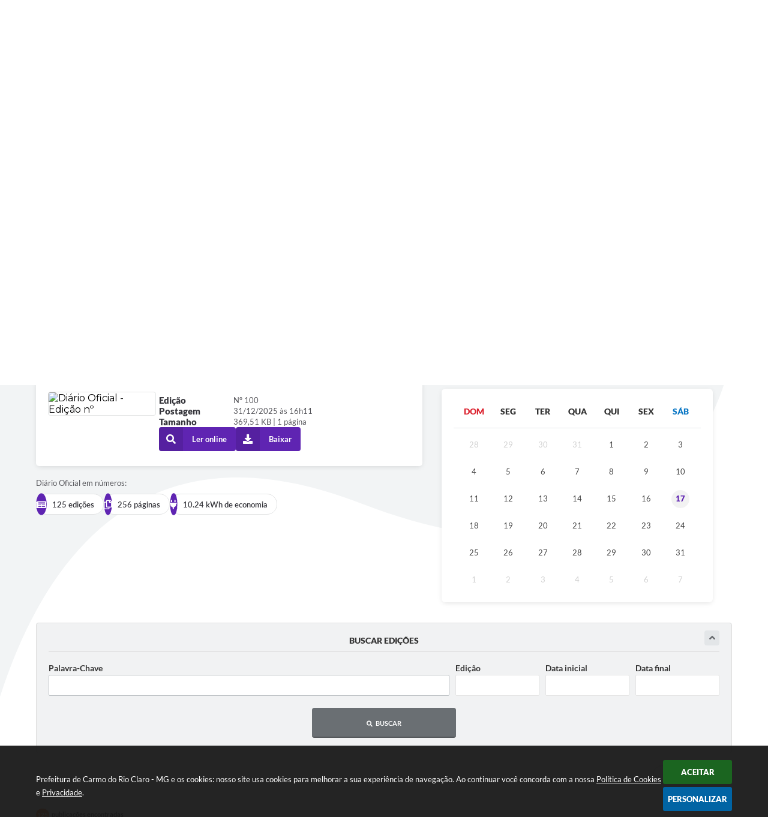

--- FILE ---
content_type: text/html; charset=utf-8
request_url: https://www.carmodorioclaro.mg.gov.br/portal/diario-oficial
body_size: 41196
content:
<!DOCTYPE html>
<html lang="pt-br">
	<head>
		<meta http-equiv="Content-Type" content="text/html; charset=utf-8" />
		<meta name="viewport" content="width=device-width, initial-scale=1.0, user-scalable=yes">

		<title>Prefeitura de Carmo do Rio Claro - MG - Diário Oficial</title>

        <!-- Compartilhar nas redes sociais -->
        <meta property="og:type" content="website" /><meta property="og:url" content="https://www.carmodorioclaro.mg.gov.br/portal/diario-oficial" /><meta property="og:title" content="Diário Oficial" /><meta property="og:site_name" content="Prefeitura de Carmo do Rio Claro - MG" /><meta property="og:description" content="Prefeitura de Carmo do Rio Claro - MG - Diário Oficial" /><meta property="og:image" content="https://www.carmodorioclaro.mg.gov.br/fotos/35793836b3fc7c89f5121cd5a1181bac.png" /><meta property="og:image:width" content="500" /><meta property="og:image:height" content="281" />
        <!-- cabeçalho -->
		<!-- Importação do arquivo css -->
        <link href="/css/estrutura_interna_mobile.css?1765302551" rel="stylesheet" type="text/css">
<link href="/css/style.css?1719602853" rel="stylesheet" type="text/css" />
<link href="/css/style_interna_mobile.css?1719602854" rel="stylesheet" type="text/css">
<link href="/css/menu_mobile.css?1648553448" rel="stylesheet" type="text/css" media="screen and (max-width:1000px)">
<link href="/css/style_mobile.css?1648553448" rel="stylesheet" type="text/css">
<link href="/css/estrutura_mobile.css?1648553439" rel="stylesheet" type="text/css">

<!-- Estilos padrões para Capa, Topo e Rodapé -->
<link href="/css/estrutura_capa.css?1763468928" rel="stylesheet" type="text/css" />
<link href="/css/estrutura_topo.css?1712680909" rel="stylesheet" type="text/css" />
<link href="/css/estrutura_rodape.css?1712941641" rel="stylesheet" type="text/css" />

<!-- Scripts padrões para Capa, Topo e Rodapé -->
<script src="/js/funcoes_capa.js?1732562555"></script>
<script src="/js/funcoes_topo.js?1732559677"></script>
<script src="/js/funcoes_rodape.js?1710845578"></script>


<!-- Estruturas topo e rodapé -->

<!-- CSS exclusivo topo e rodapé -->
<style>/* INTERNAUTA */
.itn_area_login_internauta {z-index: unset; border: 0; background: none; height: 40px; display: flex; padding: 0; align-items: center}
.itn_area_login_internauta .itn_conteudo_interno_login {height: 100%; z-index: 501}
/* INTERNAUTA NÃO LOGADO */
.itn_area_login_internauta:not(.itn_internauta_logado) {}
.itn_area_login_internauta:not(.itn_internauta_logado) .itn_conteudo_interno_login {margin: 0 auto; background: #e4e1ed; padding: 0;}
.itn_area_login_internauta:not(.itn_internauta_logado) .itn_conteudo_interno_login .itn_cont_login:first-child {display: none}
.itn_area_login_internauta:not(.itn_internauta_logado) .itn_conteudo_interno_login .itn_cont_login:last-child:before {display: none}
.itn_area_login_internauta:not(.itn_internauta_logado) .itn_conteudo_interno_login .itn_cont_login:last-child {display: flex; flex-flow: row; align-items: center; gap: 10px; justify-content: flex-end; height: 100%}
.itn_area_login_internauta:not(.itn_internauta_logado) .itn_conteudo_interno_login .itn_cont_login:last-child span.swfa {color: var(--cor2); margin-right: 8px}
.itn_area_login_internauta:not(.itn_internauta_logado) .itn_conteudo_interno_login .itn_cont_login:last-child span:not(.swfa) {font-style: italic; text-transform: uppercase; font-weight: 600; font-family: "Montserrat"; font-size: 11px;}

/* INTERNAUTA LOGADO */
.itn_area_login_internauta.itn_internauta_logado .itn_conteudo_interno_login {display: flex; flex-flow: row; align-items: center; justify-content: flex-end; height: max-content}
.itn_area_login_internauta.itn_internauta_logado .itn_conteudo_interno_login .itn_cont_login {height: 100%}
.itn_area_login_internauta.itn_internauta_logado:hover .itn_conteudo_interno_login .itn_cont_login.itn_login_internauta .itn_area_img_internauta {width: 22px; height: 22px; line-height: 21px; font-size: 10px; }

/* TOPO */
.p_topo {background: url(/img/banner-bg-topo-completo.webp) no-repeat; background-size: cover; background-attachment: fixed; position: relative; height: 450px; background-position: top -80px center; z-index: unset; margin-top: -40px}
body:has(#e_conteudo) .p_topo {background: url(/img/banner-bg-topo-completo.webp) no-repeat; background-size: cover; background-attachment: fixed; position: relative; height: 550px; background-position: top -80px center; z-index: unset; margin-top: -40px}
.p_topo:before {content: ""; max-width: 1300px; width: 100%; height: 140px; background: linear-gradient(to bottom, #e4e1ed 40px, #dddae6 40px); position: absolute; top: 0; left: 50%; transform: translateX(-50%); z-index: 0}

/* CONT TOPO*/
.p_topo .p_cont_topo {position: relative; display: grid; grid: "brasao menu" 100px "busca busca" 1fr "redes redes" 210px / auto 1fr; z-index: unset; gap: 40px; padding: 0 10px; padding-top: 40px; height: 100%}


/* ACESSIBILIDADE */
.p_topo .p_cont_topo .p_area_acessibilidade {position: absolute; top: 5px; left: 15px; z-index: 502}
.p_topo .p_cont_topo .p_area_acessibilidade .p_cont_acessibilidade #sw_acessibilidade .sw_cont_acessibilidade .sw_titulo_acessibilidade {display: none}
.p_topo .p_cont_topo .p_area_acessibilidade .p_cont_acessibilidade #sw_acessibilidade .sw_cont_acessibilidade .sw_area_botoes_acessibilidade a .sw_btn_acessibilidade {height: 30px; width: 30px; color: var(--cor1); box-shadow: 0 1px 1px 0px #c2c4cc}

/* BRASÃO */
.p_topo .p_cont_topo .p_brasao {grid-area: brasao; width: 100%; height: 100%; z-index: 5}
.p_topo .p_cont_topo .p_brasao img {max-width: 320px; width: 100%; height: 100%}

/* BUSCA */
.p_topo .p_cont_topo .p_busca {grid-area: busca; margin-top: auto}
.p_topo .p_cont_topo .p_busca .p_cont_busca {max-width: 520px; width: 100%; margin: auto; flex-flow: column; justify-content: flex-start; gap: 14px}
.p_topo .p_cont_topo .p_busca .p_cont_busca:before {content: "O que você procura?"; font-size: 16px; font-weight: 700; color: #fff; position: relative; width: max-content; margin-right: auto; padding-left: 30px}
.p_topo .p_cont_topo .p_busca .p_cont_busca .p_campo_busca {height: 65px; border-radius: 35px; background: rgba(15,14,15,0.55); border: solid 1px rgba(255,255,255,0.5); color: #fff; padding-left: 30px}
.p_topo .p_cont_topo .p_busca .p_cont_busca .p_campo_busca::-webkit-input-placeholder {color: #fff; font-style: italic; font-weight: 300}
.p_topo .p_cont_topo .p_busca .p_cont_busca .p_btn_busca {height: 65px; width: 72px; border-radius: 100%; background: none; font-size: 18px; bottom: 0; top: unset}

/* REDES */
.p_topo .p_cont_topo .p_area_redes_sociais {grid-area: redes; margin-bottom: auto}
.p_topo .p_cont_topo .p_area_redes_sociais .p_cont_redes_sociais {gap: 10px}
.p_topo .p_cont_topo .p_area_redes_sociais .p_cont_redes_sociais .p_rede_social {width: 40px; height: 40px}

/* MENU */
.p_topo .p_cont_topo .p_menu_topo {grid-area: menu; background: none}
.p_topo .p_cont_topo .p_menu_topo ul li {z-index: 200}
.p_topo .p_cont_topo .p_menu_topo ul li .p_link_menu_topo {color: var(--texto1); text-transform: uppercase; font-weight: 700; font-size: 11px}
.p_topo .p_cont_topo .p_menu_topo ul li:not(.p_menu_todos) .p_link_menu_topo:before {content: ""; width: 72px; height: 2px; background: linear-gradient(to right, #5512b2 35px, transparent 35px, transparent 37px, #7919ff 37px); position: absolute; bottom: 7px; left: 50%; transform: translateX(-50%) scaleX(0); transition: .3s}
.p_topo .p_cont_topo .p_menu_topo ul li:not(.p_menu_todos).show .p_link_menu_topo:before {transform: translateX(-50%) scaleX(1); animation: link_menu .3s; transition: .3s}
.p_topo .p_menu_topo ul li.p_menu_todos .p_link_menu_topo > .p_txt_link {display: none}

@keyframes link_menu {
  0% {transform: translateX(-50%) scaleX(0);}
  80% {transform: translateX(-50%) scaleX(1.05);}
  100% {transform: translateX(-50%) scaleX(1);}
}

.p_topo .p_cont_topo .p_menu_topo ul li.show .p_link_menu_topo {background: none}
.p_topo .p_cont_topo .p_menu_topo ul li.p_menu_todos {display: flex; }
.p_topo .p_cont_topo .p_menu_topo ul li.p_menu_todos .p_link_menu_topo {width: 40px; height: 40px; border-radius: 100%; background: var(--cor2); color: #fff; margin: auto; font-size: 13px;  padding: 0; justify-content: center; align-items: center;}
.p_topo .p_cont_topo .p_menu_topo li .p_dropdown {border-radius: var(--border-radius); transition: .3s}
.p_topo .p_cont_topo .p_menu_topo li.p_menu_todos:not(.show) .p_dropdown>.p_submenu {transform-origin: right top}
.p_topo .p_cont_topo .p_menu_topo li.p_menu_todos.show .p_dropdown>.p_submenu {transform-origin: right top}
.p_topo .p_cont_topo .p_menu_topo li:not(.show) .p_dropdown>.p_submenu {transform: scale(0.65); opacity: 0; transition: transform .3s 0s, opacity .3s 0s;}
.p_topo .p_cont_topo .p_menu_topo li.show .p_dropdown>.p_submenu {transform: scale(1); animation: submenu .3s alternate; transition: transform .3s 0s, opacity .3s 0s; opacity: 1}
@keyframes submenu {
  0% {transform: scale(0.65); opacity: 0}
  80% {transform: scale(1.03); opacity: 1}
  100% {transform: scale(1); opacity: 1}
}

/* SUB MENUS */
.p_topo .p_cont_topo .p_menu_topo li.show .p_dropdown>.p_submenu a:hover .p_link_submenu {background: rgba(var(--rgb), 0.3); border-radius: var(--border-radius)}
.p_topo .p_cont_topo .p_menu_topo li.p_menu_todos .p_dropdown>.p_submenu>ul li a:hover .p_link_menu {background: rgba(var(--rgb), 0.3); border-radius: var(--border-radius)}
.p_topo .p_cont_topo .p_menu_topo li.show .p_dropdown>.p_submenu span:not(.swfa) {font-weight: 500; font-size: 11px; text-transform: uppercase}
.p_topo .p_cont_topo .p_menu_topo li.show .p_dropdown>.p_submenu .p_titulo_submenus span {font-weight: 600; font-size: 12px; text-transform: uppercase}
.p_topo .p_cont_topo .p_menu_topo li.show .p_dropdown>.p_submenu a:hover span:not(.swfa),
.p_topo .p_cont_topo .p_menu_topo li.show .p_dropdown>.p_submenu a:hover span:not(.swfa){color: var(--cor4)}
.p_topo .p_cont_topo .p_menu_topo li .p_dropdown>.p_submenu .p_filtro .p_cont_filtro input {background: rgba(15,14,15,0.20); border: solid 1px rgba(255,255,255,0.3); color: #fff;}
.p_topo .p_cont_topo .p_menu_topo li .p_dropdown>.p_submenu .p_filtro .p_cont_filtro input::-webkit-input-placeholder {color: #fff; font-size: 11px; opacity: 0.8}

@media (max-width: 1000px){
  .p_topo:before {max-width: 100%; right: 0; left: unset; transform: none}
  .p_topo .p_cont_topo {grid: "menu" 100px "busca" 1fr "redes" 210px / 1fr;}
  .p_topo .p_cont_topo .p_brasao {grid-area: menu; z-index: 201; margin: auto; margin-left: 10px; width: max-content}
  
  .p_topo .p_cont_topo .p_menu_topo {height: 100%}
  .p_topo .p_cont_topo .p_menu_topo ul li.p_menu_todos .p_link_menu_topo {margin-right: 10px} 
  
  
  .itn_area_login_internauta .itn_login_internauta .itn_area_botoes_internauta {position: absolute; top: 100%; right: 10px; border-top: solid 15px transparent; overflow: visible; visibility: hidden; opacity: 0; transform: translateY(50%); transition: .4s cubic-bezier(.13,.05,.24,1.4) !important; transition-delay: 0s !important; z-index: 501;}
  .itn_area_login_internauta .itn_login_internauta .itn_area_botoes_internauta .itn_cont_botoes_internauta { width: max-content; min-width: 120px; margin-right: 0; padding: 1px; background: rgba(221, 225, 229, .7); position: relative; border-radius: 4px;}
  .itn_area_login_internauta .itn_login_internauta .itn_area_botoes_internauta_show { visibility: visible; opacity: 1; transform: translateY(0);}
  .itn_area_login_internauta .itn_login_internauta .itn_area_botoes_internauta .itn_cont_botoes_internauta .itn_btn_login_internauta {display: block; padding: 10px; margin: 5px; background: #F5F7F8; color: #495156;}
  
}

@media (max-width: 500px){
  .itn_area_login_internauta .itn_conteudo_interno_login {padding-right: 15px}
  body:not(:has(#e_conteudo)) .p_topo {height: 480px} 
  body:not(:has(#e_conteudo)) .p_topo .p_cont_topo {grid: "acessibilidade" auto "brasao" auto "menu" auto "busca" 1fr "redes" 80px / 1fr}
  .p_topo:before {height: 240px; max-width: calc(100% - 30px); right: 15px}
  .p_topo .p_cont_topo {position: relative; display: grid; grid: "acessibilidade" auto "brasao" auto "menu" auto "busca" 1fr "redes" 160px / 1fr; padding: 20px; padding-top: 50px; gap: 10px}
  .p_topo .p_cont_topo .p_area_acessibilidade {grid-area: acessibilidade; position: static; margin: auto; z-index: unset}
  .p_topo .p_cont_topo .p_brasao {grid-area: brasao; margin: auto}
  .p_topo .p_cont_topo .p_menu_topo ul li.p_menu_todos .p_link_menu_topo {margin-top: 0}
}

@media (max-width: 400px){
  .p_topo .p_cont_topo .p_item_topo {width: 100%}
  .p_topo .p_cont_topo .p_area_acessibilidade .p_cont_acessibilidade {justify-content: center}
  .p_topo .p_cont_topo .p_area_acessibilidade .p_cont_acessibilidade #sw_acessibilidade .sw_cont_acessibilidade .sw_area_botoes_acessibilidade {flex-flow: row wrap}
}</style>
<style>/* RODAPE */
.p_rodape {background: #653a99; border: 0; position: relative}
.p_rodape:before {content: ""; max-width: 410px; width: 100%; max-height: 435px; height: 100%; position: absolute; left: 50%; transform: translateX(-50%); background: url(/img/bg_rodape2.png) no-repeat; background-size: cover; bottom: 55px; z-index: 0; opacity: 0.2; mix-blend-mode: soft-light}

/* CONT RODAPE */
.p_rodape .p_cont_rodape {display: grid; grid: "localizacao brasao contato" auto "localizacao brasao contato" auto "atendimento brasao newsletter" auto "atendimento redes newsletter" auto "cnpj cnpj cnpj"/ 1fr minmax(350px, 440px) 1fr; gap: 0; padding-bottom: 90px; padding-top: 10px; position: relative; z-index: 10}

@media (min-width: 2001px){
  .p_rodape .p_cont_rodape {padding-bottom: 40px;}
}

/* ITENS RODAPE */
.p_rodape .p_cont_rodape .p_item_rodape:not(.p_brasao):not(.p_cnpj) .p_cont_item_rodape {gap: 15px}
.p_rodape .p_cont_rodape .p_item_rodape:not(.p_brasao):not(.p_cnpj) .p_cont_item_rodape .p_area_icone_item {background: #561f95; height: 40px; width: 40px; border-radius: 100%;}
.p_rodape .p_cont_rodape .p_item_rodape:not(.p_brasao):not(.p_cnpj) .p_cont_item_rodape .p_area_icone_item .swfa {color: var(--cor4); font-size: 14px}
.p_rodape .p_cont_rodape .p_item_rodape:not(.p_brasao):not(.p_cnpj) .p_cont_item_rodape .p_area_info_item {max-width: 270px}
.p_rodape .p_cont_rodape .p_item_rodape:not(.p_brasao):not(.p_cnpj) .p_cont_item_rodape .p_area_info_item .p_info {color: #fff; font-size: 15px; font-weight: 400; line-height: 22px}

/* BRASÃO */
.p_rodape .p_cont_rodape .p_brasao {max-width: 440px; grid-area: brasao; margin: auto}
.p_rodape .p_cont_rodape .p_brasao img {max-width: 440px; width: 100%}

/* REDES */
.p_rodape .p_cont_rodape .p_area_redes_sociais {grid-area: redes; margin-bottom: auto; margin-top: -30px}
.p_rodape .p_cont_rodape .p_area_redes_sociais .p_cont_redes_sociais {gap: 10px}
.p_rodape .p_cont_rodape .p_area_redes_sociais .p_cont_redes_sociais .p_rede_social {height: 40px; width: 40px}

/* LOCALIZACAO */
.p_rodape .p_cont_rodape .p_localizacao {grid-area: localizacao}
.p_rodape .p_cont_rodape .p_localizacao .p_cont_item_rodape .p_area_icone_item {}
.p_rodape .p_cont_rodape .p_localizacao .p_cont_item_rodape .p_area_info_item {}
.p_rodape .p_cont_rodape .p_localizacao .p_cont_item_rodape .p_area_info_item .p_titulo {}
.p_rodape .p_cont_rodape .p_localizacao .p_cont_item_rodape .p_area_info_item .p_info {}

/* CONTATO */
.p_rodape .p_cont_rodape .p_contato {grid-area: contato}
.p_rodape .p_cont_rodape .p_contato .p_cont_item_rodape {flex-flow: row-reverse;}
.p_rodape .p_cont_rodape .p_contato .p_cont_item_rodape .p_area_info_item {text-align: right}

/* ATENDIMENTO */
.p_rodape .p_cont_rodape .p_atendimento {grid-area: atendimento}

/* CNPJ */
.p_rodape .p_cont_rodape .p_cnpj {grid-area: cnpj; text-align: center; margin-top: 20px; }
.p_rodape .p_cont_rodape .p_cnpj .p_cont_item_rodape .p_area_info_item .p_info {color: #fff; font-size: 14px;}
.p_rodape .p_cont_rodape .p_cnpj .p_cont_item_rodape .p_area_info_item .p_info:before {content: "CNPJ: "}

/* NEWSLETTER */
.p_rodape .p_cont_rodape .p_newsletter {grid-area: newsletter}
.p_rodape .p_cont_rodape .p_newsletter .p_cont_item_rodape {flex-flow: row-reverse}
.p_rodape .p_cont_rodape .p_newsletter .p_cont_item_rodape .p_area_info_item {text-align: right;}


/* AREA INFO SISTEMA */
.p_rodape .sw_area_info_sistema {background: #541f91; border: 0; min-height: 55px; height: max-content; position: relative}

@media (max-width: 2000px){
  .p_rodape .sw_area_info_sistema:before {content: ""; width: 150%; height: 280px; position: absolute; right: 0; top: -190px; background: url(/img/bg_rodape.svg) no-repeat; background-size: cover; z-index: 1}
}

.p_rodape .sw_area_info_sistema .sw_cont_info_sistema {position: relative; z-index: 5}
.p_rodape .sw_area_info_sistema .sw_cont_info_sistema span {color: #c5c0ed;}
.p_rodape .sw_area_info_sistema .sw_cont_info_sistema span:not(.swfa) {font-style: italic; font-size: 12px}

/* AREA COPYRIGHT */
.p_rodape .p_area_copyright {background: #541f91; min-height: 80px; height: max-content; position: relative; z-index: 5}
.p_rodape .p_area_copyright .p_cont_copyright {border-top: solid 2px rgba(0,0,0,0.1); grid-template-rows: minmax(80px, max-content); padding: 0 20px; min-height: 80px; height: max-content; }
.p_rodape .p_area_copyright .p_cont_copyright img {max-width: 80px; width: 100%}
.p_rodape .p_area_copyright .p_cont_copyright .p_info_copyright strong {color: var(--cor4)}
.p_rodape .p_area_copyright a:hover .p_cont_copyright .p_info_copyright strong {color: #fff}

@media (max-width: 1200px){
  .p_rodape .p_cont_rodape {display: grid; grid: "localizacao contato" 1fr "atendimento newsletter" 1fr "line line" 2px "brasao brasao" auto "redes redes" auto "cnpj cnpj" auto/ 1fr 1fr; justify-content: center; gap: 0 20px; padding: 30px; padding-top: 10px}
  .p_rodape .p_cont_rodape:before {content: ""; width: calc(100% - 100px); height: 2px; background: rgba(0,0,0,0.05); grid-area: line; margin: auto; margin-top: 20px}
  .p_rodape .p_cont_rodape .p_item_rodape:not(.p_brasao):not(.p_cnpj) {margin: 30px 0 0 0}
  .p_rodape .p_cont_rodape .p_item_rodape:not(.p_brasao):not(.p_cnpj) .p_cont_item_rodape {justify-content: center}
}

@media (max-width: 850px){
  .p_rodape .p_cont_rodape {display: grid; grid: "localizacao" 1fr "contato" 1fr "atendimento" 1fr "newsletter" 1fr "line" 2px "brasao" auto "redes" auto "cnpj" auto/ 1fr;}
  .p_rodape .p_cont_rodape .p_item_rodape:not(.p_brasao):not(.p_cnpj) .p_cont_item_rodape {flex-flow: row;}
  .p_rodape .p_cont_rodape .p_item_rodape:not(.p_brasao):not(.p_cnpj) .p_cont_item_rodape .p_area_info_item {text-align: left}
}

@media (max-width: 450px){
  .p_rodape .p_cont_rodape {padding: 10px}
  .p_rodape .p_cont_rodape .p_area_redes_sociais {margin-top: 0}
}

.p_rodape .p_cont_rodape .p_newsletter .p_cont_item_rodape {position: relative}
.p_rodape .p_cont_rodape .p_newsletter .p_cont_item_rodape .p_area_info_item .p_info {position: relative}
.p_rodape .p_cont_rodape .p_newsletter .p_cont_item_rodape .p_area_info_item .p_info:before {content: ""; width: calc(100% + 40px); height: 1px; background: var(--cor4); transform: scaleX(0); transition: .2s; position: absolute; right: -50px; bottom: -10px; transform-origin: center}
.p_rodape .p_cont_rodape .p_newsletter a:hover .p_cont_item_rodape .p_area_info_item .p_info:before {transform: scaleX(1)}
.p_rodape .p_cont_rodape .p_newsletter .p_cont_item_rodape .p_area_icone_item {transition: .45s ease}
.p_rodape .p_cont_rodape .p_newsletter a:hover .p_cont_item_rodape .p_area_icone_item {transform: rotateY(6rad); background: var(--cor4) !important; transition: .2s ease}
.p_rodape .p_cont_rodape .p_newsletter a:hover .p_cont_item_rodape .p_area_icone_item .swfa {color: #fff !important; transition: .2s ease}</style>

<!-- JS exclusivo topo e rodapé -->


<!-- Estilos exclusivos do site -->
<link href="/css/estrutura.css?1719602853" rel="stylesheet" type="text/css" />


<!-- Contraste -->
<link href="/css/contraste.css?1713293970" rel="stylesheet" type="text/css" property="stylesheet" />        <link href="/css/estrutura_diario_oficial.css?1718124314" rel="stylesheet" type="text/css">

		<!-- Importação do arquivo js -->
        <script src="/js/jquery.min.js?1597238096"></script>
        <script src="/js/sw_funcoes.js?1764241479"></script>

        <!-- Sweet alert -->
        <script src="/js/sweetalert.min.js?1607025241"></script>

        <script>
    $(document).ready(function() {

        /* =====================================================================================================
            BOLETIM INFORMATIVO
        ===================================================================================================== */

        // ABRIR MODAL/ALERT CONFIRMAÇÃO
        $(".btn_modal_boletim").click(function() {
            swal({
                title: "Atenção!",
                text: "Ao confirmar você será redirecionado para sua área de preferências para que possa gerenciador o Boletim Informativo.",
                icon: "warning",
                buttons: ["Cancelar", "OK"],
            })
            .then(function(acao) {
                if(acao === true)
                {
                    window.open("/portal/internautas/dados/preferencias/#boletim_informativo", "_blank");
                }
            });
        });




        /* =====================================================================================================
            SEGUIR FERRAMENTA
        ===================================================================================================== */
        
        // ABRIR MODAL/ALERT CONFIRMAÇÃO
        $(".btn_seguir_ferramenta").click(function() {
            var btn = $(this);

            // TRATANDO TEXTO/AÇÃO DO MODAL
            var seguir_acao = btn.attr("data-seguir-acao");
            var texto_modal = "";

            if(seguir_acao == "seguir")
            {
                texto_modal = "Ao seguir este item você receberá por e-mail todas suas atualizações em tempo real."
            }
            else if(seguir_acao == "deixar_seguir")
            {
                texto_modal = "Ao deixar de seguir este item você deixará de receber por e-mail todas suas atualizações em tempo real.";
            }

            swal({
                title: "Atenção!",
                text: texto_modal,
                icon: "warning",
                buttons: ["Cancelar", "OK"],
            })
            .then(function(acao) {
                if(acao === true)
                {
                    var codigo = btn.attr("data-id");
                    var ferramenta = btn.attr("data-ferramenta");
                    var interno = btn.attr("data-interno");

                    // ANALISANDO SE ESTÁ LOGADO
                    if (!btn.hasClass("itn_btn_login"))
                    {
                        //ANALISANDO AÇÃO
                        var acao;
                        if (!btn.hasClass("sw_seguindo") || (btn.hasClass("leg_seguir") && ferramenta === "legislacao"))
                        {
                            acao = "cadastrar";
                        }
                        else
                        {
                            acao = "remover";
                        }

                        $.ajax({
                            url: "/portal/notificacoes/seguir/ferramentas/",
                            type: "POST",
                            data: "acao="+acao+"&ferramenta="+ferramenta+"&codigo="+codigo,
                            assync: false,
                            beforeSend: function(){
                                sw_carregando_fs("show");
                            },
                            complete: function() {
                                sw_carregando_fs("hide");
                            },
                            success: function(data) {
                                data = JSON.parse(data);

                                if(data.erro != "" && data.erro != undefined)
                                {
                                    swal({
                                        text: data.erro,
                                        icon: "error",
                                    });
                                }
                                else
                                {
                                    // ANALISANDO AÇÃO
                                    if (acao == "cadastrar")
                                    {
                                        btn.addClass("sw_seguindo").attr("title", "Clique para deixar de seguir ").find(".sw_txt_btn").text("Seguindo");

                                        // PARA LEGISLAÇÃO
                                        if(interno == "S")
                                        {
                                            $("#"+codigo).removeClass("disabled");
                                            $("#"+codigo).addClass("leg_seguir");
                                            $("#"+codigo).find(".leg_txt_btn").text("Seguindo");
                                        }
                                    }
                                    else
                                    {
                                        btn.removeClass("sw_seguindo").attr("title", "Clique para seguir").find(".sw_txt_btn").text("Seguir");

                                        // PARA LEGISLAÇÃO
                                        if(interno == "S")
                                        {
                                            $("#"+codigo).removeClass("leg_seguir");
                                            $("#"+codigo).addClass("disabled");
                                            $("#"+codigo).find(".leg_txt_btn").text("Seguir");
                                        }
                                    }
                                }
                            },
                            error: function(data) {
                                swal({
                                    text: "Algo de errado aconteceu, tente novamente!",
                                    icon: "error",
                                })
                                .then(function() {
                                    location.reload(true);
                                });
                            }
                        });
                    }
                }
            });
        });
    });
</script>
        <!-- Máscara -->
        <script src="/js/jquery.maskedinput-1.2.2.min.js"></script>
        <script>
            $(document).ready(function() {
                $("#form_data_ini").mask("99/99/9999");
                $("#form_data_fim").mask("99/99/9999");
            });
        </script>

        <!-- Calendário -->
        <link rel="stylesheet" href="/calendario/css/jquery.ui.all.css">
        <script src="/calendario/js/jquery.ui.core.js"></script>
        <script src="/calendario/js/jquery.ui.widget.js"></script>
        <script src="/calendario/js/jquery.ui.datepicker.js"></script>
        <script>
            $(document).ready(function() {
                $("#form_data_ini").datepicker();
                $("#form_data_fim").datepicker();
            });
        </script>

        <!-- Fancybox v3-->
        <link rel="stylesheet" type="text/css" href="/css/jquery.fancybox.min.css?1597238033">
        <script src="/js/jquery.fancybox.min.js?1597238096"></script>
        <script>
            $(document).ready(function(){
                // Configuração dos botão do visualizador de fotos
                $('[data-fancybox]').fancybox({
                    buttons : [
                        'slideShow',
                        //'thumbs',
                        'close'
                    ],
                    loop : true,
                    arrows : true,
                    slideShow : {
                        autoStart : false,
                        speed : 3500
                    },
                });
            });
        </script>

        
		<script>
			document.addEventListener("DOMContentLoaded", () => {
				// Capturando código da cor fundo 2
				const cor_fundo2 = window.getComputedStyle(document.getElementById('cor_fundo2'),null).getPropertyValue('background-color');
				const style = document.head.appendChild(document.createElement('style'));
				style.innerHTML = `
				#dof_conteudo .dof_area_calendario .sw_calendario .sw_navegacao_calendario.sw_nav_select select,
				#dof_conteudo .dof_area_calendario .sw_calendario .sw_dias_mes_calendario .sw_dia_atual,
				#dof_conteudo .dof_area_calendario .sw_calendario .sw_carregando_calendario div .swfa { color: ${cor_fundo2}; }
				#dof_conteudo .dof_area_calendario .sw_calendario .sw_dias_mes_calendario .sw_dia_postagem span:before,
				#dof_conteudo .dof_area_calendario .sw_calendario .sw_tooltip_calendario .sw_cont_tooltip_calendario { background: ${cor_fundo2}; }
				`;

				// Sw calendário
				sw_calendario({
					elemento: '#dof_calendario',
					tipo_calendario: "diario_oficial",
					navegacao: 'select',
					abreviacao_semana: (window.innerWidth > 800) ? 3 : 1
				});

				// Botão baixar
				document.querySelectorAll('.dof_download').forEach(btn => {
					btn.addEventListener('click', function(e) {
						e.preventDefault();
						window.open(btn.getAttribute('data-href'), '_blank');
					}, false)
				});

				// Busca

				// Recolher formulário de busca
				function recolheBusca(seletor, tempo) {
					if (!tempo) { tempo = 200 }
					$(seletor).find(".sw_area_form_busca").slideUp(tempo);
					$(seletor).find(".sw_btn_expandir_busca .swfa").addClass("fa-angle-down");
					$(seletor).find(".sw_btn_expandir_busca .swfa").removeClass("fa-angle-up");
				}

				// Expandir formulário de busca
				function expandeBusca(seletor, tempo) {
					if (!tempo) { tempo = 200 }
					$(seletor).find(".sw_area_form_busca").slideDown(tempo);
					$(seletor).find(".sw_btn_expandir_busca .swfa").removeClass("fa-angle-down");
					$(seletor).find(".sw_btn_expandir_busca .swfa").addClass("fa-angle-up");
				}

				// Toggle formulário de busca
				function toggleBusca(seletor, tempo) {
					if (!seletor) { seletor = ".sw_area_busca"; }
					if ($(seletor).find(".sw_btn_expandir_busca .swfa").hasClass("fa-angle-up")) { recolheBusca("#dof_busca", tempo); }
					else { expandeBusca("#dof_busca", tempo); }
				}

				// Botão expandir busca
				function btnExpandirBusca(seletor, tamanho_janela) {
					if (!seletor) { seletor = ""; }
					if (!tamanho_janela) { tamanho_janela = 480; }
					if ($(window).width() > tamanho_janela) {
						$(seletor+" .sw_btn_expandir_busca").find(".swfa").removeClass("fa-angle-down");
						$(seletor+" .sw_btn_expandir_busca").find(".swfa").addClass("fa-angle-up");
					}
				}

				// Busca sempre fechada
				function buscaFechada(id_busca) {
					$(id_busca).addClass("busca_fechada");
					recolheBusca(id_busca, 0);
					$(id_busca+" .sw_btn_expandir_busca").show();
				}

				// **************** Executando funções de busca **************** //
				$("#sw_btn_expandir_busca").click(function() { toggleBusca("#dof_busca", 200) });
				btnExpandirBusca();
				if ($(window).width() <= 480) {
					recolheBusca("#dof_busca", 0);
				}

				// **************************************** Funções on resize **************************************** //
				var tamanhoJanela = $(window).width();
				$(window).resize(function(){
					if ($(window).width() != tamanhoJanela) {
						// Atualiza tamanho da janela
						tamanhoJanela = $(window).width();

						// Executando funções

						// Busca
						if ($(window).width() <= 480) {
                            // Recolhendo busca em mídias mobile
                            recolheBusca(".sw_area_busca", 0);
                        } else {
							if (!$(".sw_area_busca").hasClass("busca_fechada")) {
                                // Expandindo busca se esta não for sempre fechada
								expandeBusca(".sw_area_busca", 0);
							}
						}
					}
				});

                // Busca
                $("#form_diario_oficial").bind('submit',function(){
                    var dataInicial;
                    var dataFinal;
                    var busca;
                    var edicao;

                    edicao = $("#form_edicao").val();
                    if ($("#form_edicao").val() == "") {
                        edicao = 0;
                    } else {
                        edicao = edicao.replace('/', '--');
                    }

                    dataInicial = $("#form_data_ini").val();
                    dataInicial = dataInicial.replace('/','-');
                    dataInicial = dataInicial.replace('/','-');
                    if ($("#form_data_ini").val() == "") {
                        dataInicial = 0;
                    }

                    dataFinal = $("#form_data_fim").val();
                    dataFinal = dataFinal.replace('/','-');
                    dataFinal = dataFinal.replace('/','-');
                    if ($("#form_data_fim").val() == "") {
                        dataFinal = 0;
                    }

                    busca = $("#busca").val();
                    if ($("#busca").val() == "") {
                        busca = 0;
                    }

                    window.location.href = '/portal/diario-oficial/1/' + dataInicial + '/' + dataFinal + '/' + busca + '/' + edicao + '/';
                    return false;
                });

                // Função de máscara para input text ter somente numeros
                function somenteNumeros(e) {
                    var charCode = e.charCode ? e.charCode : e.keyCode;
                    // charCode 8 = backspace
                    // charCode 9 = tab
                    if (charCode != 8 && charCode != 9) {
                        // charCode 48 equivale a 0
                        // charCode 57 equivale a 9
                        if (charCode < 48 || charCode > 57) {
                            return false;
                        }
                    }
                }

                $(document).on("change, blur, keypress, keydown, keyup", "#busca", function(){
                    var valor = $(this).val();
                    valor = valor.replaceAll("/", "");
                    valor = valor.replaceAll("#", "");
                    valor = valor.replaceAll("\\", "");
                    $(this).val(valor);
                });
			}, false);
		</script>
	</head>
	<body>
        <noscript><span>Não há suporte ao JavaScript.</span></noscript>

        <!-- Topo -->
        <header>
    <!-- FONT-AWESOME -->
<link rel="stylesheet" href="https://use.fontawesome.com/releases/v5.13.1/css/all.css">
<link rel="stylesheet" href="https://use.fontawesome.com/releases/v5.15.3/css/v4-shims.css">

<!-- FANCYBOX v3-->
<link rel="stylesheet" type="text/css" href="/css/jquery.fancybox.min.css?1597238033">
<script src="/js/jquery.fancybox.min.js?1597238096"></script>


    <a href="#conteudo_esquerda" class="e_trans" accesskey="1"><h1>Ir para o conteúdo</h1></a>


<script>
    //  Cancelar leitura digital
    window.onbeforeunload = window.speechSynthesis.cancel();

    /* ============================================================================================
        FUNÇÃO PARA RETORNO DA VOTAÇÃO DA ENQUETE
    ============================================================================================ */
    function retorna_enquete(data){
        if(data != '')
        {
            $('#votar').hide();
            $("#e_cont_enquete").html(data);
        }
    }

    /* ============================================================================================
        POPUP
    ============================================================================================ */

    // FUNÇÃO ABRIR PÁGINA
    function sw_abrir_janela(pagina, altura, largura) {
        var a = (screen.height/2)-(altura/2);
        var l = (screen.width/2)-(largura/2);
        window.open(pagina,'senha','width='+largura+',height='+altura+',top='+a+',left='+l+',scrollbars=1');
    }

    // ABRIR POPUP
    function sw_abrir_popup(elemento) {
        elemento.fadeIn(200);
        elemento.find(".sw_popup").animate({"top": "+20px"}, "fast");
        $("body").css("overflow", "hidden");
    }

    // FECHAR POPUP
    function sw_fechar_popup(elemento) {
        elemento.fadeOut(200);
        elemento.find(".sw_popup").animate({"top": "-20px"}, "fast", function() { $(".sw_popup_modal:visible").last().find("input, button").first().focus(); });
        setTimeout(function () {
            if (!$(".sw_popup_modal:visible").length) {
                $("body").css("overflow", "auto");
            }
        }, 400);
    }

    // SW POPUP ( ".ELEMENTO / #ELEMENTO" , "SE MODAL PODE SER FECHADO OU NÃO")
    function sw_popup(elemento, fechar) {
        if (!fechar) { fechar = "S"; }
        var id_elemento = elemento.substr(1); //  REMOVE O PRIMEIRO CARACTERE (# OU .)
        var elemento = $(elemento);
        // ABRIR POPUP
        sw_abrir_popup(elemento);
        // FECHAR POPUP
        elemento.find(".sw_btn_fechar_popup").click(function() { sw_fechar_popup(elemento); });

        // ANALISANDO SE MODAL PODE SER FECHADO AO CLICAR FORA DA JANELA E AO TECLAR ESC
        if (fechar == "S") {
            elemento.addClass("keyupmodal")
            // FECHAR AO CLICAR NA TELA ESCURA
            elemento.mousedown(function(e) {
                if (e.target.id == id_elemento) {
                    sw_fechar_popup(elemento);
                }
            });

            //elemento.click(function() { console.log("fechou!"); sw_fechar_popup(elemento); });
            //elemento.find(".sw_popup").on("click", function() { event.stopPropagation(); });

            // FECHAR AO CLICAR ESC
            $(document).on("keyup", function(e) {
                if (e.keyCode === 27) {
                    var modal_fehcar, zindex_fechar = 0;
                    $(".sw_popup_modal.keyupmodal:visible").each(function() {
                        var modal = $(this);
                        var zindex_modal = parseInt(modal.css("z-index"));
                        if (zindex_modal > zindex_fechar) {
                            zindex_fechar =  zindex_modal;
                            modal_fechar = modal;
                        }
                    });
                    // FECHAR MODAL
                    sw_fechar_popup(modal_fechar);
                }
            });
        }
    }


    /* ============================================================================================
        ACESSIBILIDADE
    ============================================================================================ */

    // SW ACESSIBILIDADE
    if (typeof sw_acessibilidade !== "function") {
        function sw_acessibilidade(param, callback) {

            // ANALISANDO PARÂMETROS
            if (typeof param === "undefined" || !param) { param = {} }
            if (typeof param.media === "undefined") { param.media = "desktop" }

            // ANALISANDO MEDIA
            if (
                (param.media === "todas" || param.media === "all") ||
                (param.media === "desktop" && window.innerWidth > 1000) ||
                (param.media === "mobile" && window.innerWidth <= 1000) ||
                (window.innerWidth <= param.media)
            ) {

                // ANALISANDO PARÂMETROS
                if (typeof param.layout === "undefined") { param.layout = "a1" }
                if (typeof param.caminho === "undefined") { param.caminho = "body" }

                // FUNÇÕES
                if (param.fonte !== false) { param.fonte = true; }
                if (param.contraste !== false) { param.contraste = true; }
                if (param.mapa !== false) { param.mapa = true; }
                if (param.vlibras !== false) { param.vlibras = true; }
                if (param.pagina !== false) { param.pagina = true; }
                if (param.transicoes !== false) { param.transicoes = true; }
                if (param.reset !== false) { param.reset = true; }
                if (param.irconteudo !== false) { param.irconteudo = true; }
                if (param.irmenu !== false) { param.irmenu = true; }
                if (param.irbusca !== false) { param.irbusca = true; }
                if (param.irrodape !== false) { param.irrodape = true; }


                // CRIANDO ELEMENTOS
                var sw_acessibilidade = $("#sw_acessibilidade");
                if (!sw_acessibilidade.length) {
                    sw_acessibilidade = $('<div id="sw_acessibilidade" />');
                    $(param.caminho).prepend(sw_acessibilidade);
                }
                sw_acessibilidade.addClass("sw_area_acessibilidade " + param.layout);


                // BOTÃO MENU ACESSIBILIDADE
                if (!sw_acessibilidade.find("#sw_btn_menu_acessibilidade").length) {
                    var btn_menu_acessibilidade = $('<div id="sw_btn_menu_acessibilidade" class="sw_btn_menu_acessibilidade" />')

                    // INSERINDO ÍCONE DE ACESSIBILIDADE E FECHAR
                    btn_menu_acessibilidade.append('<div class="sw_icone_acessibilidade" />')
                    .append('<div class="sw_icone_fechar" />');

                    // INSERINDO BOTÃO MENU
                    sw_acessibilidade.append(btn_menu_acessibilidade);
                }
                // CLICK DO BOTÃO
                sw_acessibilidade.find("#sw_btn_menu_acessibilidade").on({
                    "click": function() {
                        sw_acessibilidade.toggleClass("show");
                    }
                });
                sw_acessibilidade.on({
                    "mouseenter": function() {
                        if (window.innerWidth >= 1000) {
                            sw_acessibilidade.addClass("show");
                        }
                    },
                    "mouseleave": function() {
                        if (window.innerWidth >= 1000) {
                            sw_acessibilidade.removeClass("show");
                        }
                    }
                });


                // CONT ACESSIBILIDADE
                if (!sw_acessibilidade.find(".sw_cont_acessibilidade").length) {
                    sw_acessibilidade.append('<div class="sw_cont_acessibilidade" />');
                }

                // TÍTULO ACESSIBILIDADE
                if (!sw_acessibilidade.find(".sw_titulo_acessibilidade").length) {
                    sw_acessibilidade.find(".sw_cont_acessibilidade").append('<div class="sw_titulo_acessibilidade"><span>Acessibilidade</span></div>');
                }

                // ÁREA BOTÕES
                if (!sw_acessibilidade.find(".sw_area_botoes_acessibilidade").length) {
                    sw_acessibilidade.find(".sw_cont_acessibilidade").append('<div class="sw_area_botoes_acessibilidade" />');
                }

                // FUNÇÃO INSERE BOTÃO DE ACESSIBILIDADE
                function sw_insere_btn_acessibilidade(param_btn) {
                    if (param_btn.seletor) {

                        // ANALISANDO SE O ELEMENTO NÃO EXISTE PARA ENTÃO CRIAR
                        if (!sw_acessibilidade.find(param_btn.seletor).length) {
                            var item = $(
                                '<a>'+
                                    '<div></div>'+
                                '</a>'
                            ).attr(
                                param_btn.seletor.charAt(0) === '#' ? 'id' : 'class',
                                param_btn.seletor.substring(1)
                            );

                            // CLASSES
                            if (param_btn.classes) {
                                item.find("div").addClass(param_btn.classes);
                            }

                            // DESCRIÇÃO
                            if (param_btn.descricao) {
                                item.find(".sw_btn_acessibilidade").append('<span class="sw_txt_btn_acessibilidade">'+param_btn.descricao+'</span>');
                                item.attr("title", param_btn.descricao);
                            }

                            // ÍCONE
                            if (param_btn.icone) {
                                item.find(".sw_btn_acessibilidade").append('<span class="sw_icone_btn tamanho_fixo swfa '+param_btn.icone+'" />')
                            }

                            // LINK
                            if (param_btn.link) {
                                item.attr("href", param_btn.link);
                            }

                            // ACCESSKEY
                            if (param_btn.accesskey) {
                                item.attr("accesskey", param_btn.accesskey);

                                // INSERINDO TECLADO NUMÉRICO
                                window.addEventListener("keydown", function(e) {
                                    var keyCode = e.keyCode || e.which;
                                    if (e.altKey && keyCode === param_btn.accesskey+96) {
                                        if (param_btn.link) {
                                            window.location.href = param_btn.link;
                                        }
                                        else {
                                            item.trigger("click")
                                        }
                                    }
                                }, false)
                            }

                            // INSERINDO ITEM
                            sw_acessibilidade.find(".sw_area_botoes_acessibilidade").append(item);
                        }
                    }
                }


                // =============================================================
                //      BOTÃO AUMENTAR
                // =============================================================
                if (param.fonte && !sw_acessibilidade.find("#sw_btn_aumentar_acessibilidade").length) {
                    sw_insere_btn_acessibilidade({
                        seletor: "#sw_btn_aumentar_acessibilidade",
                        classes: "sw_btn_acessibilidade sw_btn_aumentar_acessibilidade",
                        icone: "fas fa-plus",
                        descricao: "Aumentar fonte"
                    });
                }
                // ATRIBUINDO FUNÇÃO
                sw_acessibilidade.find("#sw_btn_aumentar_acessibilidade").click(function() {
                    // CARREGANDO FS
                    sw_carregando_fs("show");

                    // ALTERANDO FONTS
                    sw_altera_fonts(1);

                    // REMOVE CARREGANDO FS
                    setTimeout(function() {
                        sw_carregando_fs("hide");
                    }, 400);
                });

                // =============================================================
                //      BOTÃO DIMINUIR
                // =============================================================
                if (param.fonte && !sw_acessibilidade.find("#sw_btn_diminuir_acessibilidade").length) {
                    sw_insere_btn_acessibilidade({
                        seletor: "#sw_btn_diminuir_acessibilidade",
                        classes: "sw_btn_acessibilidade sw_btn_diminuir_acessibilidade",
                        icone: "fas fa-minus",
                        descricao: "Diminuir fonte"
                    });
                }
                // ATRIBUINDO FUNÇÃO
                sw_acessibilidade.find("#sw_btn_diminuir_acessibilidade").click(function() {
                    // CARREGANDO FS
                    sw_carregando_fs("show");

                    // ALTERANDO FONTS
                    sw_altera_fonts(-1);

                    // REMOVE CARREGANDO FS
                    setTimeout(function() {
                        sw_carregando_fs("hide");
                    }, 400);
                });

                // =============================================================
                //      BOTÃO CONTRASTE
                // =============================================================
                if (param.contraste && !sw_acessibilidade.find("#sw_btn_contraste_acessibilidade").length) {
                    sw_insere_btn_acessibilidade({
                        seletor: "#sw_btn_contraste_acessibilidade",
                        classes: "sw_btn_acessibilidade sw_btn_contraste_acessibilidade",
                        icone: "fas fa-adjust",
                        descricao: "Alto contraste",
                        accesskey: 5
                    });
                }
                // ATRIBUINDO FUNÇÃO
                sw_acessibilidade.find("#sw_btn_contraste_acessibilidade").click(function() {
                    var action_contraste = (localStorage.getItem("sw_acessibilidade_contraste") === "true") ? false : true;
                    sw_contraste(action_contraste);
                });

                // =============================================================
                //      BOTÃO VLIBRAS
                // =============================================================
                if (param.vlibras && !sw_acessibilidade.find("#sw_btn_vlibras_acessibilidade").length && $("#vlibras_include img").length) {
                    sw_insere_btn_acessibilidade({
                        seletor: "#sw_btn_vlibras_acessibilidade",
                        classes: "sw_btn_acessibilidade sw_btn_vlibras_acessibilidade",
                        icone: "fas fa-sign-language",
                        descricao: "Habilitar VLibras",
                        accesskey: 7
                    });
                }
                // ATRIBUINDO FUNÇÃO
                sw_acessibilidade.find("#sw_btn_vlibras_acessibilidade").click(function() {
                    var action_vlibras = (localStorage.getItem("sw_acessibilidade_vlibras") === "true") ? false : true;
                    sw_vlibras(action_vlibras);
                });
                var vlibras_include = $("#vlibras_include");
                if (vlibras_include.length) {
                    // BOTÃO ABRIR VLIBRAS
                    vlibras_include.on("click", "div[vw-access-button]", function(e) {
                        setTimeout(function() {
                            sw_vlibras(true);
                        }, 100);
                    });
                    // BOTÃO FECHAR VLIBRAS
                    vlibras_include.on("click", "img.vpw-settings-btn-close", function() {
                        setTimeout(function() {
                            sw_vlibras(false);
                        }, 100);
                    });
                }

                // =============================================================
                //      BOTÃO TRANSIÇÕES
                // =============================================================
                if (param.transicoes && !sw_acessibilidade.find("#sw_btn_transicoes_acessibilidade").length) {
                    sw_insere_btn_acessibilidade({
                        seletor: "#sw_btn_transicoes_acessibilidade",
                        classes: "sw_btn_acessibilidade sw_btn_transicoes_acessibilidade",
                        icone: "fab fa-delicious",
                        descricao: "Ativar/Desativar transições"
                    });
                }
                // ATRIBUINDO FUNÇÃO
                sw_acessibilidade.find("#sw_btn_transicoes_acessibilidade").click(function() {
                    // CARREGANDO FS
                    sw_carregando_fs("show");

                    // ACIONANDO FUNÇÃO
                    var action_transicoes = (localStorage.getItem("sw_acessibilidade_transicoes") === "true") ? false : true;
                    sw_desativa_transicoes(action_transicoes);

                    // REMOVE CARREGANDO FS
                    setTimeout(function() {
                        sw_carregando_fs("hide");
                    }, 400);
                });

                // =============================================================
                //      BOTÃO MAPA
                // =============================================================
                if (param.mapa && !sw_acessibilidade.find("#sw_btn_mapa_acessibilidade").length) {
                    sw_insere_btn_acessibilidade({
                        seletor: "#sw_btn_mapa_acessibilidade",
                        classes: "sw_btn_acessibilidade sw_btn_mapa_acessibilidade",
                        icone: "fas fa-sitemap",
                        descricao: "Mapa do site",
                        link: "/portal/mapa"
                    });
                }

                // =============================================================
                //      BOTÃO ACESSIBILIDADE PÁGINA
                // =============================================================
                if (param.pagina && !sw_acessibilidade.find("#sw_btn_pagina_acessibilidade").length) {
                    sw_insere_btn_acessibilidade({
                        seletor: "#sw_btn_pagina_acessibilidade",
                        classes: "sw_btn_acessibilidade sw_btn_pagina_acessibilidade",
                        icone: "fas fa-wheelchair",
                        descricao: "Página de Acessibilidade",
                        link: "/portal/acessibilidade",
                        accesskey: 6
                    });
                }

                // =============================================================
                //      BOTÃO RESET
                // =============================================================
                if (param.reset && !sw_acessibilidade.find("#sw_btn_reset_acessibilidade").length) {
                    sw_insere_btn_acessibilidade({
                        seletor: "#sw_btn_reset_acessibilidade",
                        classes: "sw_btn_acessibilidade sw_btn_reset_acessibilidade",
                        icone: "fas fa-undo",
                        descricao: "Resetar acessibilidade"
                    });
                }
                // ATRIBUINDO FUNÇÃO
                sw_acessibilidade.find("#sw_btn_reset_acessibilidade").click(function() {
                    // CARREGANDO FS
                    sw_carregando_fs("show");

                    // RESETANDO ACESSIBILIDADE
                    var reset = true;
                    set_acessibilidade(reset);

                    // REMOVE CARREGANDO
                    setTimeout(function() {
                        sw_carregando_fs("hide");
                    }, 400);
                }).hide();


                // =============================================================
                //      BOTÃO IR PARA O CONTEÚDO
                // =============================================================
                if (param.irconteudo && !sw_acessibilidade.find("#sw_btn_irconteudo_acessibilidade").length) {
                    sw_insere_btn_acessibilidade({
                        seletor: "#sw_btn_irconteudo_acessibilidade",
                        classes: "sw_btn_acessibilidade sw_link_acessibilidade sw_btn_irconteudo_acessibilidade",
                        icone: "fas fa-desktop",
                        descricao: "Ir para o conteúdo",
                        link: (location.pathname === "/" || location.pathname === "/portal" || location.pathname === "/portal/") ? "#e_conteudo" : "#e_centralizar",
                        accesskey: 1
                    });
                }

                // =============================================================
                //      BOTÃO IR PARA O MENU
                // =============================================================
                if (param.irmenu && !sw_acessibilidade.find("#sw_btn_irmenu_acessibilidade").length) {
                    sw_insere_btn_acessibilidade({
                        seletor: "#sw_btn_irmenu_acessibilidade",
                        classes: "sw_btn_acessibilidade sw_link_acessibilidade sw_btn_irmenu_acessibilidade",
                        icone: "fas fa-bars",
                        descricao: "Ir para o menu",
                        link: "#e_cont_topo",
                        accesskey: 2
                    });
                }

                // =============================================================
                //      BOTÃO IR PARA A BUSCA
                // =============================================================
                if (param.irbusca && !sw_acessibilidade.find("#sw_btn_irbusca_acessibilidade").length) {
                    sw_insere_btn_acessibilidade({
                        seletor: "#sw_btn_irbusca_acessibilidade",
                        classes: "sw_btn_acessibilidade sw_link_acessibilidade sw_btn_irbusca_acessibilidade",
                        icone: "fas fa-search",
                        descricao: "Ir para a busca",
                        link: "#e_campo_busca",
                        accesskey: 3
                    });
                }
                // IR PARA BUSCA
                $("#irbusca").click(function () {
                    $("#e_campo_busca").focus();
                });
                // FORMULÁRIO
                $("#formulario_busca").bind('submit',function() {
                    var busca = ($("#e_campo_busca").val() == "") ? 0 : $("#e_campo_busca").val();
                    window.location.href = '/portal/busca/' + busca;
                    return false;
                });

                // =============================================================
                //      BOTÃO IR PARA O RODAPÉ
                // =============================================================
                if (param.irrodape && !sw_acessibilidade.find("#sw_btn_irrodape_acessibilidade").length) {
                    sw_insere_btn_acessibilidade({
                        seletor: "#sw_btn_irrodape_acessibilidade",
                        classes: "sw_btn_acessibilidade sw_link_acessibilidade sw_btn_irrodape_acessibilidade",
                        icone: "fas fa-arrow-down",
                        descricao: "Ir para o rodapé",
                        link: "#e_cont_rodape",
                        accesskey: 4
                    });
                }
            }
        }
    }

    // FUNÇÃO AUMENTAR / DIMINUIR FONTS
    if (typeof sw_altera_fonts !== "function") {
        function sw_altera_fonts(action) {
            var elemento;
            var body = $("body");
            var fonte = (localStorage.getItem("sw_acessibilidade_fonte") !== null) ? parseInt(localStorage.getItem("sw_acessibilidade_fonte")) : 0;
            var fontoriginal;
            var font_size;
            var nova_font_size;

            // ANALISANDO SE FONT ORIGINAL E PARÂMETRO SÃO DIFERENTES DE ZERO
            if (!((action === 0 || action === false || action === null) && fonte === 0)) {

                // CALCULANDO NOVA FONT
                nova_font_size = (action === 0) ? 0 : fonte + action;

                // PERCORRENDO ELEMENTOS DO BODY E SETANDO FONTS ORIGINAIS
                if (nova_font_size >= -5 && nova_font_size <= 5) {

                    body.find("*").each(function() {
                        elemento = $(this);
                        // ANALISANDO | SE ELEMENTO PAI CONTÉM A CLASSE TAMANHO_FIXO | && | SE O ELEMENTO NÃO TEM FONT-SIZE ZERO OU | && | SE O ELEMENTO NÃO TEM A CLASSE TAMANHO_FIXO
                        if ( (!elemento.parents(".tamanho_fixo").length) && (elemento.css("font-size").replace(/\D/g, "") > 0) && (!elemento.hasClass("tamanho_fixo")) ) {

                            // ANALISANDO ESTADO ATUAL DAS FONTS
                            fontoriginal = elemento.attr("data-fontoriginal");
                            if (typeof fontoriginal === "undefined" || fontoriginal === false) {
                                // SETANDO ATRIBUTO DATA-FONTSIZE ATUAL
                                fontoriginal = parseInt(elemento.css("font-size").replace("px", ""));
                                elemento.attr("data-fontoriginal", fontoriginal)
                            }
                        }
                    });

                    // PERCORRENDO ELEMENTOS DO BODY E ALTERANDO FONT-SIZE
                    body.find("[data-fontoriginal]").each(function() {
                        elemento = $(this);
                        // ANALISANDO FONT ATUAL DO ELEMENTO
                        fontoriginal = parseInt(elemento.attr("data-fontoriginal"));
                        font_size = fontoriginal + nova_font_size;
                        elemento.css({"font-size" : font_size + "px"});
                    });

                    // ATUALIZANDO LOCAL STORAGE
                    if (nova_font_size == 0) {
                        localStorage.removeItem("sw_acessibilidade_fonte");
                    } else {
                        localStorage.setItem("sw_acessibilidade_fonte", nova_font_size);
                    }
                }

                // ACIONANDO FUNÇÃO SET ACESSIBILIDADE
                sw_deb_acessibilidade = sw_debounce(set_acessibilidade, 500, sw_deb_acessibilidade);
            }
        }
    }

    // FUNÇÃO CONTRASTE
    if (typeof sw_contraste !== "function") {
        function sw_contraste(action) {
            var body = $("body");
            var contraste = (localStorage.getItem("sw_acessibilidade_contraste") !== null) ? localStorage.getItem("sw_acessibilidade_contraste") : false;

            // ANALISANDO SE HÁ MUDANÇA DE AÇÃO
            if (typeof action === "undefined" || action === null) {
                action = contraste;
            }

            // REMOVENDO TRANSIÇÕES MOMENTANEAMENTE
            body.addClass("transition0s");
            setTimeout(function() {
                body.removeClass("transition0s");
            }, 100);

            // ANALISANDO AÇÃO
            if (action || action === "true") {
                body.addClass("contraste");

                // SETANDO LOCAL STORAGE
                localStorage.setItem("sw_acessibilidade_contraste", action);
            }
            else {
                body.removeClass("contraste");

                // RESETANDO LOCAL STORAGE
                localStorage.removeItem("sw_acessibilidade_contraste");
            }

            // ACIONANDO FUNÇÃO SET ACESSIBILIDADE
            sw_deb_acessibilidade = sw_debounce(set_acessibilidade, 200, sw_deb_acessibilidade);
        }
    }

    // FUNÇÃO DESATIVA TRANSIÇÕES
    if (typeof sw_desativa_transicoes !== "function") {
        function sw_desativa_transicoes(action) {
            var contents = $("body >*");
            var transicoes = (localStorage.getItem("sw_acessibilidade_transicoes") !== null) ? localStorage.getItem("sw_acessibilidade_transicoes") : false;

            // ANALISANDO SE HÁ MUDANÇA DE AÇÃO
            if (typeof action === "undefined" || action === null) {
                action = transicoes;
            }

            // ANALISANDO AÇÃO
            if (action || action === "true") {
                contents.addClass("transition0s");

                // SETANDO LOCAL STORAGE
                localStorage.setItem("sw_acessibilidade_transicoes", true);
            }
            else {
                contents.removeClass("transition0s");

                // RESETANDO LOCAL STORAGE
                localStorage.removeItem("sw_acessibilidade_transicoes");
            }

            // ACIONANDO FUNÇÃO SET ACESSIBILIDADE
            sw_deb_acessibilidade = sw_debounce(set_acessibilidade, 500, sw_deb_acessibilidade);
        }
    }

    // FUNÇÃO HABILITA VLIBRAS
    if (typeof sw_vlibras !== "function") {
        function sw_vlibras(action) {
            var vlibras = (localStorage.getItem("sw_acessibilidade_vlibras") !== null) ? localStorage.getItem("sw_acessibilidade_vlibras") : false;
            var vlibras_include = $("#vlibras_include");

            // ANALISANDO SE HÁ MUDANÇA DE AÇÃO
            if (typeof action === "undefined" || action === null) {
                action = vlibras;
            }

            // ANALISANDO AÇÃO
            if (action || action === "true") {
                if (vlibras_include.find("div[vw-access-button]").hasClass("active")) {
                    vlibras_include.find("div[vw-access-button]").trigger("click");
                }

                // SETANDO LOCAL STORAGE
                localStorage.setItem("sw_acessibilidade_vlibras", action);
            }
            else {
                if (!vlibras_include.find("div[vw-access-button]").hasClass("active")) {
                    vlibras_include.find("img.vpw-settings-btn-close").trigger("click");
                }

                // RESETANDO LOCAL STORAGE
                localStorage.removeItem("sw_acessibilidade_vlibras");
            }

            // ACIONANDO FUNÇÃO SET ACESSIBILIDADE
            sw_deb_acessibilidade = sw_debounce(set_acessibilidade, 500, sw_deb_acessibilidade);
        }
    }

    // FUNÇÃO SET ACESSIBILIDADE // INDICA AO USUÁRIO QUE HÁ FUNÇÕES DE ACESSIBILIDADES ATIVAS OU RESETA FUNÇÕES
    if (typeof set_acessibilidade !== "function") {
        function set_acessibilidade(reset)
        {
            // CAPTURANDO ATRIBUTOS
            var fonte = (localStorage.getItem("sw_acessibilidade_fonte") !== null) ? localStorage.getItem("sw_acessibilidade_fonte") : 0;
            var contraste = (localStorage.getItem("sw_acessibilidade_contraste") !== null) ? localStorage.getItem("sw_acessibilidade_contraste") : false;
            var transicoes = (localStorage.getItem("sw_acessibilidade_transicoes") !== null) ? localStorage.getItem("sw_acessibilidade_transicoes") : false;
            var vlibras = (localStorage.getItem("sw_acessibilidade_vlibras") !== null) ? localStorage.getItem("sw_acessibilidade_vlibras") : false;

            // BOTÕES
            var sw_btn_menu_acessibilidade = $("#sw_btn_menu_acessibilidade");
            var sw_btn_aumentar_acessibilidade = $("#sw_btn_aumentar_acessibilidade");
            var sw_btn_diminuir_acessibilidade = $("#sw_btn_diminuir_acessibilidade");
            var sw_btn_contraste_acessibilidade = $("#sw_btn_contraste_acessibilidade");
            var sw_btn_transicoes_acessibilidade = $("#sw_btn_transicoes_acessibilidade");
            var sw_btn_vlibras_acessibilidade = $("#sw_btn_vlibras_acessibilidade");
            var sw_btn_reset_acessibilidade = $("#sw_btn_reset_acessibilidade");

            // ANALISANDO RESET
            if (reset === true) {
                fonte = 0;
                contraste = false;
                transicoes = false;
                vlibras = false;

                // RESETANDO ACESSIBILIDADE
                sw_altera_fonts(fonte);
                sw_contraste(contraste);
                sw_desativa_transicoes(transicoes);
                sw_vlibras(vlibras);
            }

            // BOTÃO DE RESET
            if (sw_btn_reset_acessibilidade.length) {
                if (fonte != 0 || contraste || transicoes || vlibras) {
                    sw_btn_reset_acessibilidade.show();
                }
                else {
                    sw_btn_reset_acessibilidade.hide();
                }
            }

            // ANALISANDO FUNÇÕES INDIVIDUALMENTE
            var qtde_funcoes = 0;

            // AUMENTAR / DIMINUIR FONTE
            if (fonte > 0) {
                qtde_funcoes++;
                sw_btn_aumentar_acessibilidade.find(".sw_btn_acessibilidade").attr("data-acessibilidade", fonte).addClass("ativa");
                sw_btn_diminuir_acessibilidade.find(".sw_btn_acessibilidade").removeAttr("data-acessibilidade").removeClass("ativa");
            }
            else if (fonte < 0) {
                qtde_funcoes++;
                sw_btn_diminuir_acessibilidade.find(".sw_btn_acessibilidade").attr("data-acessibilidade", fonte).addClass("ativa");
                sw_btn_aumentar_acessibilidade.find(".sw_btn_acessibilidade").removeAttr("data-acessibilidade").removeClass("ativa");
            }
            else {
                sw_btn_aumentar_acessibilidade.find(".sw_btn_acessibilidade").removeAttr("data-acessibilidade").removeClass("ativa");
                sw_btn_diminuir_acessibilidade.find(".sw_btn_acessibilidade").removeAttr("data-acessibilidade").removeClass("ativa");
            }

            // CONTRASTE
            if (contraste) {
                qtde_funcoes++;
                sw_btn_contraste_acessibilidade.find(".sw_btn_acessibilidade").attr("data-acessibilidade", 1).addClass("ativa");
            }
            else {
                sw_btn_contraste_acessibilidade.find(".sw_btn_acessibilidade").removeAttr("data-acessibilidade").removeClass("ativa");
            }

            // TRANSIÇÕES
            if (transicoes) {
                qtde_funcoes++;
                sw_btn_transicoes_acessibilidade.find(".sw_btn_acessibilidade").attr("data-acessibilidade", 1).addClass("ativa");
            }
            else {
                sw_btn_transicoes_acessibilidade.find(".sw_btn_acessibilidade").removeAttr("data-acessibilidade").removeClass("ativa");
            }

            // VLIBRAS
            if (vlibras) {
                qtde_funcoes++;
                sw_btn_vlibras_acessibilidade.find(".sw_btn_acessibilidade").attr("data-acessibilidade", 1).addClass("ativa");
            }
            else {
                sw_btn_vlibras_acessibilidade.find(".sw_btn_acessibilidade").removeAttr("data-acessibilidade").removeClass("ativa");
            }

            // ANALISANDO QUANTIDADE DE FUNÇÕES
            if (qtde_funcoes > 0) {
                sw_btn_menu_acessibilidade.addClass("ativa").find(".sw_icone_acessibilidade").attr("data-acessibilidade", qtde_funcoes);
            }
            else {
                sw_btn_menu_acessibilidade.removeClass("ativa").find(".sw_icone_acessibilidade").removeAttr("data-acessibilidade");
            }


            // ATRIBUINDO TEXTO AOS BOTÕES
            if (sw_btn_contraste_acessibilidade.length) {
                var txt_btn = (contraste === false) ? "Alto contraste" : "Baixo contraste";
                sw_btn_contraste_acessibilidade.attr("title", txt_btn);
                sw_btn_contraste_acessibilidade.find(".sw_txt_btn_acessibilidade").text(txt_btn);
            }
            if (sw_btn_transicoes_acessibilidade.length) {
                var txt_btn = (transicoes == false) ? "Remover transições" : "Ativar transições";
                sw_btn_transicoes_acessibilidade.attr("title", txt_btn);
                sw_btn_transicoes_acessibilidade.find(".sw_txt_btn_acessibilidade").text(txt_btn);
            }
            if (sw_btn_vlibras_acessibilidade.length) {
                var txt_btn = (vlibras == false) ? "Ativar VLibras" : "Desativar VLibras";
                sw_btn_vlibras_acessibilidade.attr("title", txt_btn);
                sw_btn_vlibras_acessibilidade.find(".sw_txt_btn_acessibilidade").text(txt_btn);
            }
        }
    }

    // FUNÇÃO DEBOUNCE
    if (typeof sw_debounce !== "function") {
        function sw_debounce(funcao, time, debounce_timeout) {
            clearTimeout(debounce_timeout);

            // A CHAMADA DESSA FUNÇÃO DEVE SER RETORNADA PARA A VARIÁVEL 'debounce_timeout'
            // Ex: var debounce_timeout = sw_debounce(funcao, time, debounce_timeout)
            return debounce_timeout = setTimeout(funcao, time);
        }
    }
    var sw_deb_acessibilidade;


    /* ============================================================================================
        ACIONANDO FUNÇÕES ANTES DE CARREGAR A PÁGINA
    ============================================================================================ */

    // FONT PARA DISLEXIA
    sw_font_dislexia(null);

    // CONTRASTE
    sw_contraste(null);

    // TRANSIÇÕES
    sw_desativa_transicoes(null);


    /* ============================================================================================
        ACIONANDO FUNÇÕES AO CARREGAR A PÁGINA
    ============================================================================================ */
    $(document).ready(function() {



        /* ============================================================================================
            ACESSIBILIDADE ---- ANTIGO --- REMOVER DEPOIS DE TODOS ALTERADOS
        ============================================================================================ */

        // BOTÃO DE AUMENTAR A FONTE
        $(".aumentar").click(function () {
            $("*").each(function() {

                if ( (!$(this).parents(".tamanho_fixo").length) && ($(this).css("font-size").replace(/\D/g, "") > 0) && (!$(this).hasClass("tamanho_fixo")) )
                {
                    var size = $(this).css('font-size');

                    size = size.replace('px', '');
                    size = parseInt(size) + 1;

                    if(size < 18)
                    {
                        $(this).animate({'font-size' : size + 'px'});
                    }
                }
            });
        });

        // BOTÃO DE DIMINUIR A FONTE
        $(".diminuir").click(function () {
            $("*").each(function() {

                if ( (!$(this).parents(".tamanho_fixo").length) && ($(this).css("font-size").replace(/\D/g, "") > 0) && (!$(this).hasClass("tamanho_fixo")) )
                {
                    var size = $(this).css('font-size');

                    size = size.replace('px', '');
                    size = parseInt(size) - 1;
                    if(size > 10)
                    {
                        $(this).animate({'font-size' : size + 'px'});
                    }
                }
            });
        });

        // BOTÃO DE CONTRASTE DE COR
        $("#contraste").click(function () {

            if($("body").hasClass("contraste"))
            {
                $("body").removeClass("contraste");
                $("body").css("background","#FFFFFF");
                $("#logo_branca").hide();
            }
            else
            {
                $("body").addClass("contraste");
                $("#logo_branca").show();
            }
        });

        // BOTÃO IR PARA BUSCA
        $("#irbusca").click(function () {
            $("#e_campo_busca").focus();
        });

        // VLIBRAS
        $(".vlibras").click(function() {
            $("#vlibras_include div[vw-access-button]").trigger("click");
        });






        // // SW ACESSIBILIDADE
        // var sw_parametros_acessibilidade = {
        //     layout: "a1"
        // };
        // // ANALISANDO SE HÁ PARÂMETROS EXCLUSIVOS DO LAYOUT
        // if (typeof e_parametros_acessibilidade === "object") {
        //     sw_parametros_acessibilidade = e_parametros_acessibilidade;
        // }

        // // ACIONANDO FUNÇÃO DE ACESSIBILIDADE
        // sw_acessibilidade(sw_parametros_acessibilidade)


        // ACIONANDO FUNÇÃO DE ACESSIBILIDADE AO FIM DO CARREGAMENTO DA PÁGINA
        $(window).on("load", function() {
            // ALTERAR FONTS
            sw_altera_fonts(null);

            // VLIBRAS
            sw_vlibras(null);
        });

        // SETANDO ATRIBUTOS
        sw_deb_acessibilidade = sw_debounce(set_acessibilidade, 500, sw_deb_acessibilidade);

        /* ============================================================================================
            ENQUETE
        ============================================================================================ */

        // CLICK DO BOTÃO COM ID VOTAR DA ENQUETE
        $('#votar').click(function(){
            var opcao = $("input[name=form_resposta]:checked").val();

            opcao = parseInt(opcao);

            var recaptcha = "";

            //A CLASSE e_captcha_enquete DEVE SER INSERIDA NO HTMLQUE CONTER O CAPTCHA DA ENQUETE, PARA QUE O CÓDIGO CONSIGA LOCALIZAR O RESULTADO REFERENTE AO LOCAL CORRETO
            recaptcha = $(".e_captcha_enquete").find("textarea.g-recaptcha-response").val();

            //SE EXISTIR OS CAMPOS DE NOME E E-MAIL
            if($('#form_nome_enquete').length || $('#form_email_enquete').length || $("#form_cpf_enquete").length || $("#form_data_enquete").length)
            {
                if(isNaN(opcao))
                {
                    swal({
                        text: "Enquete: selecione uma resposta.",
                        icon: "warning"
                    });
                }
                else
                {
                    if($("#form_nome_enquete").val() == "" || $("#form_email_enquete").val() == "" || $("#form_cpf_enquete").val() == "" || $("#form_data_enquete").val() == "" || $("#form_data_enquete").val() == "00/00/0000")
                    {
                        swal({
                            text: "Enquete: preencha os campos.",
                            icon: "warning"
                        });
                    }
                    else
                    {
                        var nome = $("#form_nome_enquete").val();
                        var email = $("#form_email_enquete").val();
                        var cpf = $("#form_cpf_enquete").val();
                        var data = $("#form_data_enquete").val();
                        var invalido = "";

                        if($("#form_cpf_enquete").val() != '' && $("#form_cpf_enquete").length)
                        {
                            if(validarCPF(cpf) == false)
                            {
                                swal({
                                    text: "Enquete: CPF informado é inválido.",
                                    icon: "error"
                                });

                                invalido = "S";
                            }
                        }
                        if($("#form_email_enquete").val() != '' && $("#form_email_enquete").length)
                        {
                            if(validarEmail(email) == false)
                            {
                                swal({
                                    text: "Enquete: E-mail informado é inválido.",
                                    icon: "error"
                                });
                                invalido = "S";
                            }
                        }
                        if(invalido != "S")
                        {
                            $.post('/portal/enquete/votar/',{ enviar: 's', form_resposta: opcao, form_nome: nome, form_email: email, form_cpf: cpf, form_data: data, captcha: recaptcha }, retorna_enquete);
                        }
                    }
                }
            }
            else
            {
                if(!isNaN(opcao))
                {
                    $.post('/portal/enquete/votar/',{ enviar: 's', form_resposta: opcao, captcha: recaptcha }, retorna_enquete);
                }
                else
                {
                    swal({
                        text: "Enquete: selecione uma resposta.",
                        icon: "warning"
                    });
                }
            }
        });

    });
</script>

<div class="sw_barra_notificacoes">
    <div class="sw_cont_barra_notificacoes">

                        <div id="lgpd">
                    <div class="sw_notificacao sw_politica_privacidade sw_lato">
                        <div class="sw_info_politica_privacidade">
                            Prefeitura de Carmo do Rio Claro - MG e os cookies: nosso site usa cookies para melhorar a sua experiência de navegação. Ao continuar você concorda com a nossa <a href="/portal/privacidade" target="_blank"><span>Política de Cookies</span> e <span>Privacidade</span></a>.                        </div>
                        <div class="sw_cont_btn_politica_privacidade">
                            <div class="sw_btn_politica_privacidade sw_lato_black sw_btn_fechar_notificacao">ACEITAR</div>
                            <div class="sw_btn_politica_privacidade sw_lato_black sw_btn_personalizar_cookies">PERSONALIZAR</div>
                        </div>
                    </div>
                </div>
            </div>
</div>

<div class="sw_cookies_aceitos abrir_modal_personalizar_cookies " data-tooltip="Política de Cookies e Privacidade">
    <div class="sw_politica_privacidade sw_lato">
        <span id="icone_personalizar_cookies">
            <span class="swfa fas fa-cookie"></span>
        </span>
    </div>
</div>


<!-- Modal de personalizar cookies -->
<div class="sw_popup_modal" id="sw_cont_politica_privacidade">
    <div class="sw_popup">

        <!-- Fechar -->
        <div class="sw_btn_fechar_popup" id="btn_fechar_modal_cookies"><i class="swfa fas fa-times" aria-hidden="true"></i></div>

        <!-- Título -->
        <div class="sw_titulo_popup sw_lato_bold" id="titulo_termo">Política de Cookies e Privacidade</div>

        <!-- Descrição -->
        <div class="sw_descricao_popup sw_lato_bold">
            Personalize as suas preferências de cookies.
            <div>
                <br>
                <strong><u><a href="/portal/privacidade" target="_blank">Clique aqui e consulte nossas políticas</a></u></strong>.
            </div>
        </div>

        <!-- Conteúdo dos cookies -->
        <div class="sw_conteudo_popup">

            <!-- Cookies necessários -->
            <div class="sw_lista_detalhes">
                <div class="sw_linha_lista_detalhes">
                    <div style="width: 90%;">
                        <div class="sw_nome_detalhe sw_lato_bold">
                            Cookies necessários
                            <div class="sw_descricao_detalhes_cookie sw_lato">Essenciais para uma navegação eficiente em nosso site.</div>
                        </div>
                    </div>
                    <label class="sw_btn_checkbox">
                        <span class="e_trans">Checkbox</span>
                        <input type="checkbox" name="cookies_necessarios" disabled="" checked="">
                        <span class="sw_btn_checkbox_background" style="opacity: 0.5;">
                            <span class="sw_btn_checkbox_controle"></span>
                        </span>
                    </label>
                </div>
            </div>

            <!-- Cookies de estatísticas -->
            <div class="sw_lista_detalhes">
                <div class="sw_linha_lista_detalhes">
                    <div style="width: 90%;">
                        <div class="sw_nome_detalhe sw_lato_bold">
                            Cookies de estatísticas
                            <div class="sw_descricao_detalhes_cookie sw_lato">Recomendados para a prefeitura coletar informações de navegações do usuário.</div>
                        </div>
                    </div>
                    <label class="sw_btn_checkbox">
                        <span class="e_trans">Checkbox</span>
                        <input type="checkbox" name="cookies_estatisticas" >
                        <span class="sw_btn_checkbox_background checkbox_estatisticas">
                            <span class="sw_btn_checkbox_controle"></span>
                        </span>
                    </label>
                </div>
            </div>
        </div>

        <!-- Área de botões -->
        <div class="sw_area_botoes_popup sw_lato_medium">
            <div class="sw_btn_popup sw_btn_aceitar" id="salvar_preferencias_cookies">
                <i class="swfa fas fa-check" aria-hidden="true"></i>
                <span>SALVAR</span>
            </div>
        </div>
    </div>
</div>

<script>

    // Seta os cookies
    function f_cookies_criar(cookieCheckboxEstatistica)
    {
        // Cookies necessários
        document.cookie = "PrefeituradeCarmodoRioClaro-MG-LGPD=S; max-age=604800; path=/";

        // Cookies de estatística
        if (cookieCheckboxEstatistica) {
            document.cookie = "PrefeituradeCarmodoRioClaro-MG-ESTATISTICA=S; max-age=604800; path=/";
        } else {
            document.cookie = "PrefeituradeCarmodoRioClaro-MG-ESTATISTICA=S; max-age=0; path=/";
        }
    }

    // Altera o conteúdo da notificação
    function f_cookies_notificacao_alterar()
    {
        $("#lgpd").fadeOut(800, function() {
            $(this).remove();
        });
        $(".sw_cookies_aceitos").addClass("show sw_txt_tooltip");
    }

    $(document).ready(function() {

        //CONFIGURAÇÃO DOS BOTÃO DO VISUALIZADOR DE FOTOS
        $('.fancybox').fancybox({
                buttons : [
                    'slideShow',
                    //'thumbs',
                    'close'
                ],
                loop : true,
                arrows : true,
                slideShow : {
                    autoStart : false,
                    speed : 3500
                },
            });

        // ANALISANDO SE HÁ NOTIFICAÇÕES
        var barra_notificacoes = $(".sw_barra_notificacoes");
        if (barra_notificacoes.find(".sw_notificacao").length) {

            $(window).on("load", function() {
                barra_notificacoes.addClass("show");
            });

            /* ============================================================================================
                FUNÇÕES INDIVIDUAIS DAS NOTIFICAÇÕES
            ============================================================================================ */
            $(".sw_btn_fechar_notificacao").click(function() {
                var elemento_noticicacao = $(this).parents(".sw_notificacao");

                // Fechando notificação
                elemento_noticicacao.fadeOut(800, function() {
                    elemento_noticicacao.remove();

                    // Analisando se há mais notificações
                    if (barra_notificacoes.find(".sw_notificacao").length < 1) {
                        barra_notificacoes.removeClass("show");
                    }
                });

            });


            // Política de cookies
            $("#lgpd").find(".sw_btn_fechar_notificacao").click(function() {

                // Seta checked
                $("input[type='checkbox'][name='cookies_estatisticas']").attr("checked", true);

                // Seta cookies (aceita os dois)
                f_cookies_criar(true)

                // Altera o conteúdo da notificação de cookies
                f_cookies_notificacao_alterar();
            });

            // Transmissão ao vivo
            $(".live_info_transmissao").find(".sw_btn_fechar_notificacao").click(function() {
                var data_video = $(this).attr("data-video");
                $.post("/portal/transmissao/encerra/", { video: data_video });
            });
        }

        // Mostra ícone política de cookies
        $(window).on("load", function() {
            if ($("#lgpd").length === 0) {
                $(".sw_cookies_aceitos").addClass("show");
            }
        });

        // Modal de personalizar cookies
        if ($("#sw_cont_politica_privacidade").length) {

            // Ao clicar em personalizar
            let modalPersonalizarAberto = false;
            $(document.body).on('click', '.sw_btn_personalizar_cookies, .abrir_modal_personalizar_cookies', function() {

                // Cria pop-up
                sw_popup("#sw_cont_politica_privacidade", "S");

                // Caso não tenha aberto o modal e não foi votado
                if (!modalPersonalizarAberto && $(".sw_cookies_aceitos").hasClass("show") === false) {
                    $("input[type='checkbox'][name='cookies_estatisticas']").attr("checked", true);
                }
                modalPersonalizarAberto = true;
            });

            // Controle do atributo "checked" nos cookies de estatísticas
            $("input[type='checkbox'][name='cookies_estatisticas']").change(function() {
                let checadoEstatisticas = $("input[type='checkbox'][name='cookies_estatisticas']").attr("checked");
                if(checadoEstatisticas) {
                    $(this).attr("checked", true);
                } else if(checadoEstatisticas === undefined) {
                    $(this).attr("checked", false);
                }
            });

            // Ao salvar preferências
            $("#salvar_preferencias_cookies").click(function() {

                // Verifica se está checado o botão dos cookies de estatísticas
                let checadoEstatisticas = $("input[type='checkbox'][name='cookies_estatisticas']").attr("checked");

                // Seta cookies
                f_cookies_criar(checadoEstatisticas);

                // Altera o conteúdo da notificação de cookies
                f_cookies_notificacao_alterar();

                // Fecha pop-up
                let elementoPopupPrivacidade = document.getElementById("sw_cont_politica_privacidade");
                sw_fechar_popup($(elementoPopupPrivacidade));

                // Analisando se há mais notificações
                barra_notificacoes.fadeOut(800, function() {
                    if (barra_notificacoes.find(".sw_notificacao").length < 1) {
                        barra_notificacoes.removeClass("show");
                    }
                });
            });
        }
    });
</script>
<!-- FIM NOTIFICAÇÕES -->
<!-- SWEET ALERT (NECESSÁRIO PARA BOTÃO SAIR) -->
<script src="/js/sweetalert.min.js"></script>

<!-- ASSINAR -->
<script src="https://get.webpkiplugin.com/Scripts/LacunaWebPKI/lacuna-web-pki-2.12.0.min.js" integrity="sha256-jDF8LDaAvViVZ7JJAdzDVGgY2BhjOUQ9py+av84PVFA=" crossorigin="anonymous"></script>

<script>
    // FUNÇÕES JS
    $(document).ready(function() {

        // FUNÇÃO PARA ACIONAR DROP DO LOGIN DO INTERNAUTA MOBILE
        $(window).click(function() { $("#itn_area_botoes_internauta").removeClass("itn_area_botoes_internauta_show"); });
        $(".itn_area_img_internauta").on("click", function() {
            event.stopPropagation();
            $("#itn_area_botoes_internauta").toggleClass("itn_area_botoes_internauta_show");
        });        

        // ACIONANDO POPUP LOGIN
        $(".itn_btn_login").click(function() {
            sw_popup("#itn_login", "S");
        });

        // RECUPERAÇÃO DE SENHA
        $("#link_senha").click(function() { sw_abrir_janela("/portal/internautas/recuperar-senha", 450, 600) });

        // SAIR
        $("#sair_internauta").click(function() {
            swal({
                title: "Atenção!",
                text: "Deseja realmente sair do portal?",
                icon: "warning",
                buttons: ["Cancelar", "OK"],
            })
            .then(function(acao) {
                if(acao === true)
                {
                    location.href = "/portal/internautas/sair";
                }
            });
        });
                
    });

    // ABRIR POPUP INTERNAUTA
    function abrir_popup_internautas(elemento) {
        sw_abrir_popup(elemento);
        $("#cpf_cnpj_email").focus();
    }

    // FECHAR POPUP INTERNAUTA
    function fechar_popup_internautas(elemento) {        
        verifica_popups_termos();
        sw_fechar_popup(elemento);
    }

    // TRANSFORMAR DADOS EM MAIÚSCULOS
    function internautas_transformar_string(string)
    {
        if(string.value != "" && string.id != "")
        {
            $("#"+string.id).val(string.value.toUpperCase());
        }
    }

    // FORMATA VALOR (CPF OU CNPJ)
    function formata_cpf_cnpj(value)
    {
        const cnpjCpf = value.replace(/\D/g, '');
        
        if (cnpjCpf.length === 11)
        {
            return cnpjCpf.replace(/(\d{3})(\d{3})(\d{3})(\d{2})/g, "\$1.\$2.\$3-\$4");
        }
        else if (cnpjCpf.length === 14)
        {
            return cnpjCpf.replace(/(\d{2})(\d{3})(\d{3})(\d{4})(\d{2})/g, "\$1.\$2.\$3/\$4-\$5");
        }
    }

    // VALIDAR CPF
    function validar_cpf(cpf)
    {
		cpf = cpf.replace(/[^\d]+/g,'');
		if(cpf == '') return false;
		// Elimina CPFs invalidos conhecidos
		if (cpf.length != 11 || cpf == "00000000000" || cpf == "11111111111" || cpf == "22222222222" || cpf == "33333333333" || cpf == "44444444444" || cpf == "55555555555" || cpf == "66666666666" || cpf == "77777777777" || cpf == "88888888888" || cpf == "99999999999") return false;
		// Valida 1o digito 
		add = 0;
		for (i=0; i < 9; i ++)
			add += parseInt(cpf.charAt(i)) * (10 - i);
			rev = 11 - (add % 11);
			if (rev == 10 || rev == 11)
				rev = 0;
			if (rev != parseInt(cpf.charAt(9)))
				return false;
		// Valida 2o digito
		add = 0;
		for (i = 0; i < 10; i ++)
			add += parseInt(cpf.charAt(i)) * (11 - i);
		rev = 11 - (add % 11);
		if (rev == 10 || rev == 11)
			rev = 0;
		if (rev != parseInt(cpf.charAt(10)))
			return false;
		return true;
	}

    // VALIDAR CNPJ
    function validar_cnpj(cnpj)
    { 
        cnpj = cnpj.replace(/[^\d]+/g,'');

        if(cnpj == '') return false;
        
        if (cnpj.length != 14)
            return false;
        
        if (cnpj == "00000000000000" || cnpj == "11111111111111" || cnpj == "22222222222222" || cnpj == "33333333333333" || cnpj == "44444444444444" || cnpj == "55555555555555" || cnpj == "66666666666666" || cnpj == "77777777777777" || cnpj == "88888888888888" || cnpj == "99999999999999")
            return false;

        tamanho = cnpj.length - 2
        numeros = cnpj.substring(0,tamanho);
        digitos = cnpj.substring(tamanho);
        soma = 0;
        pos = tamanho - 7;
        
        for(i = tamanho; i >= 1; i--)
        {
            soma += numeros.charAt(tamanho - i) * pos--;
            if (pos < 2)
                pos = 9;
        }

        resultado = soma % 11 < 2 ? 0 : 11 - soma % 11;
        if (resultado != digitos.charAt(0))
            return false;
            
        tamanho = tamanho + 1;
        numeros = cnpj.substring(0,tamanho);
        soma = 0;
        pos = tamanho - 7;

        for (i = tamanho; i >= 1; i--)
        {
            soma += numeros.charAt(tamanho - i) * pos--;
            if (pos < 2)
                pos = 9;
        }

        resultado = soma % 11 < 2 ? 0 : 11 - soma % 11;
        if (resultado != digitos.charAt(1))
            return false;
                
        return true;
    }



    ////


    // VERIFICA SE ACABOU OS TERMOS PARA REDIRECIONAR INTERNAUTA
    function verifica_popups_termos()
    {
        var contador = $('#cont_popup').val();
        var link = $('#link').val();

        if(contador - 1 == 0 || contador == "")
        {
            setTimeout(function() {
                var elemento = ".itn_consentimentos";
                elemento = $(""+elemento+"");
                fechar_popup_internautas(elemento);

                var elemento_link = ".itn_consentimentos_link";
                elemento_link = $(""+elemento_link+"");
                fechar_popup_internautas(elemento_link);

                var url_atual = window.location.pathname;

                // REDIRECIONA APENAS QUANDO LOGAR OU CADASTRAR
                if(url_atual != "/portal/internautas/dados" && url_atual != "/portal/internautas/dados/consentimentos" && url_atual != "/portal/internautas/dados/preferencias")
                {
                    if(link == "/portal/internautas/alterar")
                    {
                        location.href = link;
                    }
                    else if(link != "" && link != undefined)
                    {
                        location.href = link;
                    }
                    else
                    {
                        location.href = '/portal/diario-oficial';
                    }
                }

                $('#cont_popup').val("0");
            
            }, 300);
        }
        else
        {
            contador = contador - 1;
            $('#cont_popup').val(contador);
        }

        return contador;
    }

    // SE ESTIVER NA PÁGINA DE CONSENTIMENTOS (ACEITANDO, RECUSANDO OU REVOGANDO) A PÁGINA DEVERÁ SER RECARREGADA
    function redireciona_internauta_consentimento()
    {
        setTimeout(function() {            
            if(window.location.pathname == "/portal/internautas/dados/consentimentos" || window.location.pathname == "/portal/internautas/dados")
            {
                location.href = window.location.pathname;
            }
        }, 800);
    }

    // CLICK DO BOTÃO OK (QUANDO ENTRAR EM UMA FERRAMENTA QUE TIVER TERMO DO TIPO EMITE AVISO QUE FOI ENVIADO UM E-MAIL PARA CONFIRMAÇÃO)
    function btn_ok(id_consentimento)
    {
        if(id_consentimento != "")
        {
            var elemento = "#itn_consentimentos_int_"+id_consentimento;
            elemento = $(""+elemento+"");
            fechar_popup_internautas(elemento);
        }
    }
    
    // CLICK DO BOTÃO REENVIAR
    function btn_reenviar_consentimento(id_consentimento)
    {
        if(id_consentimento != "")
        {
            var elemento = "#itn_consentimentos_int_"+id_consentimento;
            elemento = $(""+elemento+"");

            $.post('/portal/internautas/acao/', {acao:"reenviar_consentimento", consentimento:id_consentimento}, retorno);

            function retorno(data)
            {
                fechar_popup_internautas(elemento);
            }
        }
    }

    // EXIBE MENSAGENS DE SUCESSO E ERRO
    function int_msg_erro(mensagem)
    {
        $("#conteudo_esquerda").append('<div class="sw_lato sw_aviso_suspenso sw_aviso_suspenso_erro" style="display:none;"><i class="swfa fas fa-times-circle-o"></i><span>'+mensagem+'</span></div>');
        $(".sw_aviso_suspenso_erro").fadeIn("slow");

        setTimeout(function() {
            $(".sw_aviso_suspenso_erro").fadeOut("slow");
        }, 1500);
    }

    function int_msg_sucesso(mensagem)
    {
        $("#conteudo_esquerda").append('<div class="sw_lato sw_aviso_suspenso sw_aviso_suspenso_sucesso" style="display:none;"><i class="swfa fas fa-check-circle-o"></i><span>'+mensagem+'</span></div>');
        $(".sw_aviso_suspenso_sucesso").fadeIn("slow");

        setTimeout(function() {
            $(".sw_aviso_suspenso_sucesso").fadeOut("slow");
        }, 1500);
    }

    // CLICK DO BOTÃO "CONFIRMAR CÓDIGO"
    function btn_confirmar_codigo_consentimento(id_consentimento)
    {
        var codigo = $("#form_codigo_confirmacao_consentimento").val();

        if(id_consentimento != "" && codigo != "")
        {
            var elemento = "#itn_consentimentos_int_"+id_consentimento;
            elemento = $(""+elemento+"");

            $.post('/portal/internautas/acao/', {acao:"confirmar_codigo_consentimento", consentimento:id_consentimento, codigo:codigo}, retorno);

            function retorno(data)
            {
                data = JSON.parse(data);

                fechar_popup_internautas(elemento);

                if(data.resultado == "sucesso")
                {
                    int_msg_sucesso("Consentimento confirmado com sucesso!");
                }
                else
                {
                    int_msg_erro("Erro ao confirmar consentimento!");
                }
            }
        }
    }

    // EXIBE MENSAGEM DE ERRO NO PROCESSO (CASO FALTE ALGUM DADO)
    function exibe_mensagem_erro_processo()
    {
        $(".sw_area_botoes_popup").hide();
        $(".sw_conteudo_popup").html('<div class="sw_aviso sw_aviso_erro sw_lato"><i class="swfa fas fa-exclamation-triangle"></i> <span>Ops, algo deu errado. Tente novamente mais tarde.</span></div>');

        // setTimeout(function() {
        //     fechar_popup_internautas(elemento);
        // }, 1000);
    }


    // CLICK DO BOTÃO ACEITAR
    function btn_aceitar(id_consentimento, id_termo)
    {
        if(id_consentimento != "" && id_consentimento != undefined)
        {
            var elemento = "#itn_consentimentos_int_"+id_consentimento;
            elemento = $(""+elemento+"");

            $.post('/portal/internautas/acao/', {acao:"responder_consentimento", consentimento:id_consentimento, valor:"S"}, retorno);

            function retorno(data)
            {
                data = JSON.parse(data);

                fechar_popup_internautas(elemento);

                if(data.resultado == "sucesso")
                {
                    int_msg_sucesso("Consentimento aceito com sucesso!");
                }
                else
                {
                    int_msg_erro("Erro ao aceitar consentimento!");
                }

                redireciona_internauta_consentimento();
            }
        }
        else
        {
            exibe_mensagem_erro_processo();
        }
    }

    // CLICK DO BOTÃO RECUSAR
    function btn_recusar(id_consentimento, id_termo, obrigatorio)
    {
        // VERIFICA SE TERMO É OBRIGATÓRIO PARA SOLICITAR CONFIRMAÇÃO
        if(obrigatorio == "S")
        {
            swal({
                text: "Tem certeza que deseja recusar? É obrigatório a aceitação desse termo.",
                icon: "warning",
                buttons: ['Cancelar', 'OK']
            })
            .then(function(acao) {
                if(acao === true)
                {
                    if(id_consentimento != "" && id_consentimento != undefined)
                    {
                        
                        var elemento = "#itn_consentimentos_int_"+id_consentimento;
                        elemento = $(""+elemento+"");
                        
                        $.post('/portal/internautas/acao/', {acao:"responder_consentimento", consentimento:id_consentimento, valor:"N", termo:id_termo}, retorno);

                        function retorno(data) 
                        {
                            data = JSON.parse(data);

                            elemento.find(".sw_area_botoes_popup").hide();

                            fechar_popup_internautas(elemento);

                            if(data.resultado == "sucesso")
                            {
                                int_msg_sucesso("Consentimento recusado com sucesso!");
                            }
                            else
                            {
                                int_msg_erro("Erro ao recusar consentimento!");
                            }

                            redireciona_internauta_consentimento();
                        }
                    }
                    else
                    {
                        exibe_mensagem_erro_processo();
                    }
                }
            });
        }
        else
        {
            if(id_consentimento != "" && id_consentimento != undefined)
            {
                var elemento = "#itn_consentimentos_int_"+id_consentimento;
                elemento = $(""+elemento+"");
                
                $.post('/portal/internautas/acao/', {acao:"responder_consentimento", consentimento:id_consentimento, valor:"N", termo:id_termo}, retorno);

                function retorno(data) 
                {
                    data = JSON.parse(data);

                    elemento.find(".sw_area_botoes_popup").hide();

                    fechar_popup_internautas(elemento);

                    if(data.resultado == "sucesso")
                    {
                        int_msg_sucesso("Consentimento recusado com sucesso!");
                    }
                    else
                    {
                        int_msg_erro("Erro ao recusar consentimento!");
                    }

                    redireciona_internauta_consentimento();
                }
            }
            else
            {
                exibe_mensagem_erro_processo();
            }
        }
    }

    // CLICK DO BOTÃO REVOGAR (ENVIAR - REVOGAR DE FATO)
    function btn_revogar(id_consentimento)
    {
        var motivo = $("#motivo_revogar").val();

        if(id_consentimento != "" && id_consentimento != undefined)
        {
            var elemento = "#itn_consentimentos_int_"+id_consentimento;
            elemento = $(""+elemento+"");

            $.post('/portal/internautas/acao/', {acao:"revogar_consentimento", consentimento:id_consentimento, motivo:motivo}, retorno);

            function retorno(data)
            {
                data = JSON.parse(data);

                fechar_popup_internautas(elemento);

                if(data.resultado == "sucesso")
                {
                    int_msg_sucesso("Consentimento revogado com sucesso!");
                }
                else
                {
                    int_msg_erro("Erro ao revogar consentimento!");
                }

                redireciona_internauta_consentimento();
            }
        }
        else
        {
            exibe_mensagem_erro_processo();
        }
    }

    // CLICK NO BOTÃO REVOGAR PARA EXIBIR CAMPO DO MOTIVO
    function btn_revogar_motivo(id_consentimento)
    {
        // EXIBE CAMPO PARA INFORMAR MOTIVO
        $(".itn_area_motivo").fadeIn();

        // DESCE TELA
        $(".sw_popup_modal").animate({ scrollTop: $(document).height() }, 1000);

        // SETA NOVO ONCLICK PARA BOTÃO E REMOVE CLASSE
        $(".itn_btn_revogar").attr("onClick", "btn_revogar("+id_consentimento+")");
        $(".itn_btn_revogar").removeClass("itn_btn_revogar_cinza");

        // ADICIONA FOCO NO CAMPO
        $("#motivo_revogar").focus();
    }


    // CLICK DO BOTÃO ASSINAR
    function btn_assinar(id_consentimento, id_termo, arquivo, diretorio, origem)
    {
        // DESABILITA BOTÃO
        $("#itn_consentimentos_int_"+id_consentimento).find(".itn_btn_aceitar").attr("disabled", "disabled");
        $("#itn_consentimentos_int_"+id_consentimento).find(".itn_btn_aceitar").fadeOut();

        var elemento = "#itn_consentimentos_int_"+id_consentimento;
        elemento = $(""+elemento+"");

        
        // AUTORIZADO OK SIGNIFICA QUE TEM CREDITOS PARA GASTAR COM A OPERAÇÃO, SE NÃO HOUVER VAI RETORNAR MENSSAGEM DE ERRO AO USUÁRIO
        if('ok' != 'ok')
        {
            swal({
                text: "Você não possui créditos para assinar o documento, favor entrar em contato com Prefeitura de Carmo do Rio Claro - MG.",
                icon: "error"
            }); 
        }
        else
        {
            // EXTRAI EXTENSÃO DO ARQUIVO
            var coleta_extensao = arquivo.split(".");
            
            // VERIFICA SE O ARQUIVO É UM PDF
            if (coleta_extensao[1] != "pdf")
            {
                swal({
                    text: "Extensão inválida, somente arquivos PDF podem ser assinados",
                    icon: "error"
                });
            }
            else
            {
                // CARREGA SELECT E MENSAGEM
                $("#itn_consentimentos_int_"+id_consentimento).find(".sw_area_botoes_popup").append('<div class="itn_area_assinatura"><div class="sw_aviso sw_aviso_alerta sw_lato"><i class="swfa fas fa-exclamation-triangle"></i><span>Por favor, selecione o certificado digital desejado para assinar este documento logo abaixo.</span></div><select id="certificateSelect"><option value="0">Selecione seu certificado A3...</option></select></div>');

                // EXIBE SELECT E MENSAGEM
                $(".itn_area_assinatura").fadeIn();

                // CRIA OBJETO PARA MANIPULAÇÃO DOAS CERTIFICADOS E ASSINATURAS
                var pki = new LacunaWebPKI();
                pki.init({
                    ready: onWebPkiReady,
                    notInstalled: onWebPkiNotInstalled,
                    defaultError: onWebPkiError,
                    restPkiUrl: 'https://pki.rest/'
                });
                    
                // FUNÇÃO DE LISTAGEM DOS CERTIFICADOS
                function onWebPkiReady () {
                    
                    pki.listCertificates().success(function (certs) {
                        var selecao = $("#certificateSelect");

                        $.each(certs, function() {
                            // VERIFICA SE É PESSOA FÍSICA OU JURÍDICA
                            if(this.pkiBrazil.isPessoaFisica)
                            {
                                var doc = this.pkiBrazil.cpf;
                                var doc_internauta = "";
                            }
                            else
                            {
                                var doc = this.pkiBrazil.cnpj;
                                var doc_internauta = "";                                 
                            }

                            var validadefim = this.validityEnd;                                

                            // VERIFICA DOCUMENTO
                            if(doc == doc_internauta)
                            {
                                selecao.append($('<option data-doc="'+doc+'" data-validadefim="'+validadefim+'" />').val(this.thumbprint)
                                    .text(this.subjectName)
                                );
                            }
                        });
                    });
                }
                
                // FUNÇÃO SE O PLUGIN NÃO ESTIVER INSTALADO
                function onWebPkiNotInstalled (status, message) {
                    
                    swal({
                        text: "Plugin do Assinador não instalado, você será redirecionado para página de instalação.",
                        icon: "warning"
                    })
                    .then(function() {
                        pki.redirectToInstallPage();
                    }); 
                }
                
                // FUNÇÃO PARA IMPRIMIR O ERRO CASO OCORRA
                function onWebPkiError(message, error, origin) {

                    swal({
                        text: "Erro ao assinador documento. Token/certificado não foi reconhecido. Tente conecta-lo em outra porta ou reinicie o navegador.",
                        icon: "error"
                    })
                    .then(function() {
                        $("#sw_carregando_dados").hide();
                    });
                    
                }

                // CARREGA E EXIBE BOTÃO
                $("#itn_consentimentos_int_"+id_consentimento).find(".sw_area_botoes_popup").append('<div class="sw_btn_popup sw_btn_aceitar itn_btn_aceitar" id="signPDFButton" style="display:none;"><i class="swfa fas fa-check-circle-o" aria-hidden="true"></i><span>ASSINAR PDF</span></div>');

                $("#signPDFButton").fadeIn();

                // PASSA OS VALORES O BOTÃO "ASSINAR PDF" DENTRO DA SELEÇÃO DOS CERTIFICADOS
                $('#signPDFButton').attr("data-arquivo", arquivo);
				$('#signPDFButton').attr("data-diretorio", diretorio);
				$('#signPDFButton').attr("data-origem", origem);
				$('#signPDFButton').attr("data-codigo", id_consentimento);

                // CLICK DO BOTÃO ASSINAR PDF
                $('#signPDFButton').click(function(){

                    if(($('#certificateSelect').val() != null) && ($('#certificateSelect').val() != '0'))
                    {
                        // CARREGANDO
                        $("#sw_carregando_dados").show();
                        
                        // VALOR DO CERTIFCADO SELECIONADO
                        var selectedCertThumb = $('#certificateSelect').val();
                        
                        // VALOR COM ARQUIVO QUE SERÁ ASSINADO
                        var arquivo = $(this).attr("data-arquivo");
                        
                        // VALOR COM O DIRETÓRIO DO ARQUIVO QUE SERÁ ASSINADO
                        var diretorio = $(this).attr("data-diretorio");
                        
                        // MONTA DIRETÓRIO COMPLETO PARA O ARQUIVO QUE SERÁ ASSSINADO
                        var arquivo_completo = diretorio+arquivo;
                        
                        // VALOR COM O NOME DO CERTIFICADO DIGITAL ESCOLHIDO
                        var emissor = $('#certificateSelect option:selected').text();
                        
                        // VALOR COM O DOCUMENTO DO CERTIFICADO QUE FOI ESCOLHIDO
                        var documento = $('#certificateSelect option:selected').attr("data-doc");
                        
                        // VALOR COM A VALIDADE DO CERTIFICADO ESCOLHIDO
                        var finalvalidade = $('#certificateSelect option:selected').attr("data-validadefim");
                        
                        // VALOR COM A ORIGEM DA PAGINA ONDE O ARQUIVO ESTA SENDO ASSINADO
                        var origem = $(this).attr("data-origem");
                        
                        // VALOR COM O ID DO ARQUIVO QUE ESTA SENDO ASSINADO
                        var codigo = $(this).attr("data-codigo");
                        
                        // PRIMEIRO POST INICIA O PROCESSO DE ASSINATURA
                        $.post('/sg/assinador_a3.php', {arquivo:arquivo_completo, carimbo_tempo:'', etapa:'1'}, retorno1);
                        function retorno1(data1) 
                        {
                            // FUNÇÃO QUE ASSINA O ARQUIVO
                            pki.signWithRestPki({
                                token: data1,
                                thumbprint: selectedCertThumb
                            }).success(function () {
                                
                                // SEGUNDO POST IRÁ MONTAR O ARQUIVO ASSINADO
                                $.post('/sg/assinador_a3.php', {token:data1, endereco:"../../tmp/", original:arquivo, origem:"Internautas", etapa: '2'}, retorno2);
                                function retorno2(data2) 
                                {
                                    // TERCEIRO POST IRÁ ATUALIZAR O BANCO DE DADOS, CONFORME OS ATRIBUTOS PASSADOS
                                    $.post('/sg/assinador_a3.php', {origem: origem, codigo: codigo, titular: emissor, doc: documento, validade_cert:finalvalidade, pacote:'mensal', arquivo_completo:arquivo_completo, carimbo_tempo:'', arquivo: arquivo, internauta: "", arquivo_assinado: data2, etapa: '3'}, retorno3);                                    
                                    function retorno3(data3) 
                                    {
                                        data3 = JSON.parse(data3);

                                        // CARREGANDO
                                        $("#sw_carregando_dados").hide();

                                        // FECHA POPUP E EXIBE MENSAGEM
                                        fechar_popup_internautas(elemento);

                                        if(data3.resultado == "sucesso")
                                        {
                                            int_msg_sucesso("Consentimento aceito com sucesso!");
                                        }
                                        else
                                        {
                                            int_msg_erro("Erro ao aceitar consentimento!");
                                        }
                                    }
                                }
                            });
                        }
                    }
                    else
                    {
                        alert ("Nenhum certificado selecionado.");
                    }
                }); // FIM $('#signPDFButton').click(function()
            } // FIM else verifica extensao do arquivo
        } // FIM else verifica os créditos
    }
</script>
<script>
    $(document).ready(function() {
        // FORMATA VALOR CONFORME INFORMA
        $("#cpf_cnpj_email").keyup(function() {
            var valor_formatado = formata_cpf_cnpj($(this).val());

            if(valor_formatado != undefined)
            {
                $(this).val(valor_formatado);
            }
        });

        // CONFIRMAÇÃO CAPTCHA
        $("#form_login").submit(function(e) {
            var response = grecaptcha.getResponse(captchaLogin);
            if(response.length == 0)
            {
                grecaptcha.reset(captchaLogin);
                swal({
                    text: "Ops, captcha confirmado incorretamente. Por favor, preencha-o para continuar!",
                    icon: "warning"
                });
                e.preventDefault();
                return false;
            }
        });

        $("#entrar_google").click(function(){
            window.location.href="/internautas_login_servicos.php?tipo=google"
        });
    });
</script>

<!-- PARA USAR DOIS CAPTCHAS -->
<script>
    var captchaLogin;
    var onloadCallbackLogin = function() {
        captchaLogin = grecaptcha.render('captchaLogin', {
        'sitekey' : '6Lcg5gwUAAAAAFTAwOeaiRgV05MYvrWdi1U8jIwI'
        });
    };
</script>
<script src="https://www.google.com/recaptcha/api.js?onload=onloadCallbackLogin&render=explicit" async defer></script>

    <!-- DADOS TOPO -->
    <div class="itn_area_login_internauta e_itn tamanho_fixo">
        <div class="itn_conteudo_interno_login">

                                <div class="itn_cont_login"><div class="itn_info_login">Faça seu login no portal</div></div>
                    <div class="itn_cont_login">
                        <div class="itn_btn_login_internauta itn_btn_login"><span class="swfa fas fa-lock" aria-hidden="true"></span><span>Login &nbsp;/&nbsp; Cadastro</span></div>
                    </div>
                    </div>
    </div>
    <!-- DADOS TOPO -->


<!-- FORMULÁRIO DE LOGIN E CADASTRO -->
<div class="sw_popup_modal" id="itn_login">
    <div class="sw_popup">
        <div class="sw_btn_fechar_popup"><span class="swfa fas fa-times" aria-hidden="true"></span></div>
        <!-- LOGIN -->
        <div class="itn_area_form_login">
            <div class="sw_titulo_popup sw_lato_bold">
                <span>LOGIN</span>
                <a href="https://www.carmodorioclaro.mg.gov.br/portal/internautas/cadastrar/pf">
                    <div class="itn_btn_cadastro sw_lato_medium"><span>Cadastre-se</span><span class="swfa fas fa-user-plus" aria-hidden="true"></span></div>
                </a>
            </div>
            <div class="sw_descricao_popup sw_lato">Informe seus dados para acessar</div>

            <form action="https://www.carmodorioclaro.mg.gov.br/portal/internautas/login" id="form_login" method="post" autocomplete="off">
                <div class="itn_area_campos_login">
                    <label for="cpf_cnpj_email" class="sw_lato_bold">CPF, CNPJ ou e-mail</label>
                    <input type="text" id="cpf_cnpj_email" name="cpf_cnpj_email" class="sw_lato" autocomplete="off" required>
                </div>

                <div class="itn_area_campos_login">
                    <label for="senha" class="sw_lato_bold">Senha</label>
                    <input type="password" id="senha" name="senha" class="sw_lato" autocomplete="off" required>
                </div>

                <div class="itn_area_campos_login itn_recuperar_login_senha sw_lato_bold">Esqueci minha <span id="link_senha" class="sw_lato_bold">senha</span></div>

                <div class="itn_area_campos_login itn_area_campos_login_recaptcha">
                    <div class="g-recaptcha-login" id="captchaLogin"></div>
                </div>

                <button type="submit" name="login" value="LOGAR" class="itn_btn_login sw_lato_bold">ENTRAR</button>
            </form>
            <!-- <button id="entrar_google" class="itn_btn_login_google sw_lato_bold"><img src="/imgcomum/google.svg" alt="google"><span>ENTRAR COM GOOGLE</span></button> -->
        </div>

        <!-- CADASTRAR -->
        <div class="itn_area_form_cadastro">
            <div class="sw_titulo_popup sw_lato_bold"><span>CADASTRO</span></div>
            <div class="sw_descricao_popup sw_lato">Faça seu cadastro gratuitamente</div>

            <a href="https://www.carmodorioclaro.mg.gov.br/portal/internautas/cadastrar/pj">
                <div class="itn_btn_pj">
                    <span class="itn_nome_btn sw_lato_bold">Pessoa Jurídica</span>
                    <span class="itn_descricao_btn sw_lato_italic">Clique para se cadastrar</span>
                </div>
            </a>

            <a href="https://www.carmodorioclaro.mg.gov.br/portal/internautas/cadastrar/pf">
                <div class="itn_btn_pf">
                    <span class="itn_nome_btn sw_lato_bold">Pessoa Física</span>
                    <span class="itn_descricao_btn sw_lato_italic">Clique para se cadastrar</span>
                </div>
            </a>
        </div>
    </div>
</div>
        
        <!-- Topo -->
        <div class="p_topo " id="e_cont_topo">
            <div class="p_cont_topo p_conteudo_interno" id="e_banner_topo_dinamico">

                <!-- Brasão -->
                <div id="e_banner_topo_dinamico_clique" class="p_brasao p_logo p_item_topo">
                    <a href="/">
                        <div id="logo">
                                                        <img src="/img/logo_mobile.png?1719604215" alt="Logo">
                        </div>
                        <div id="logo_branca" class="img_contraste" style="display:none">
                                                        <img src="/img/logo_branca.png?1719602837" alt="Logo branca">
                        </div>
                    </a>
                </div>

                <!-- Busca -->
                <div class="p_busca p_item_topo padrao">
                    <form action="/portal/busca" method="post" id="formulario_busca">
                        <div class="p_cont_busca p_cont_item_topo">
                            <label for="e_campo_busca" class="p_titulo">O que voce procura?</label>
                            <input type="search" id="e_campo_busca" name="e_campo_busca" class="p_campo_busca" placeholder="O que voce procura?">
                            <button type="submit" class="p_btn_busca"><span class="swfa fas fa-search" aria-hidden="true"></span></button>
                        </div>
                    </form>
                </div>

                                    <!-- Redes Sociais -->
                    <div class="p_area_redes_sociais p_item_topo padrao">

                        <div class="p_cont_redes_sociais p_cont_item_topo">
                                                        <div class="p_rede_social">
                                <a href="https://www.facebook.com/prefeituracarmo" target="_blank" rel="noreferrer">
                                    <img src="/fotos/6c9dec25fa75c3c38a4873fc519e232c.png" width="40" height="40" alt="Rede social facebook" class="imgcentraliza">
                                </a>
                            </div>
                                                        <div class="p_rede_social">
                                <a href="https://www.instagram.com/prefeituracarmodorioclaro/" target="_blank" rel="noreferrer">
                                    <img src="/fotos/5c0dba8842357d559a3aac18e643c44b.png" width="40" height="40" alt="Rede social instagram" class="imgcentraliza">
                                </a>
                            </div>
                                                        <div class="p_rede_social">
                                <a href="https://www.youtube.com/channel/UC6zGJIKDampwvlqS68JZpZg/featured?view_as=subscriber" target="_blank" rel="noreferrer">
                                    <img src="/fotos/2cba6fff0a0751199b9ba388779ca0f5.png" width="40" height="40" alt="Rede social youtube" class="imgcentraliza">
                                </a>
                            </div>
                                                    </div>

                        
                    </div>
                
                
                
                
                
                
                
                
                                    <!-- Acessibilidade -->
                    <div class="p_area_acessibilidade p_item_topo">
                        <div class="p_cont_acessibilidade p_cont_item_topo"></div>
                    </div>
                
                                    <!-- Menu -->
                    <nav class="p_menu_topo"></nav>
                
            </div>

                        <input type="hidden" class="json_menu_topo" value="{&quot;menu&quot;:[{&quot;codigo&quot;:1031,&quot;nome&quot;:&quot;Fazer Protocolo&quot;,&quot;icone&quot;:&quot;&quot;,&quot;target&quot;:&quot;_blank&quot;,&quot;link&quot;:&quot;https:\/\/carmodorioclaro.1doc.com.br\/atendimento&quot;,&quot;submenus&quot;:&quot;N&quot;},{&quot;codigo&quot;:1006,&quot;nome&quot;:&quot;Principal&quot;,&quot;icone&quot;:&quot;&quot;,&quot;target&quot;:&quot;_self&quot;,&quot;link&quot;:&quot;http:\/\/177.11.86.115:5661\/servicosweb\/home.jsf&quot;,&quot;submenus&quot;:&quot;N&quot;},{&quot;codigo&quot;:12,&quot;nome&quot;:&quot;Transpar\u00eancia&quot;,&quot;icone&quot;:null,&quot;target&quot;:&quot;_blank&quot;,&quot;link&quot;:&quot;http:\/\/177.11.86.115:8079\/transparencia\/&quot;,&quot;submenus&quot;:&quot;N&quot;},{&quot;codigo&quot;:8,&quot;nome&quot;:&quot;Editais&quot;,&quot;icone&quot;:null,&quot;target&quot;:&quot;_self&quot;,&quot;link&quot;:&quot;#&quot;,&quot;submenus&quot;:&quot;S&quot;,&quot;submenu&quot;:[{&quot;nome&quot;:&quot;Chamamento P\u00fablico&quot;,&quot;icone&quot;:&quot;&quot;,&quot;target&quot;:&quot;_self&quot;,&quot;link&quot;:&quot;\/portal\/editais\/5&quot;},{&quot;nome&quot;:&quot;Licita\u00e7\u00f5es&quot;,&quot;icone&quot;:null,&quot;target&quot;:&quot;_self&quot;,&quot;link&quot;:&quot;\/portal\/editais\/1&quot;},{&quot;nome&quot;:&quot;Concursos e Processos Seletivos&quot;,&quot;icone&quot;:null,&quot;target&quot;:&quot;_self&quot;,&quot;link&quot;:&quot;\/portal\/editais\/3&quot;}]},{&quot;codigo&quot;:1,&quot;nome&quot;:&quot;A Nossa Cidade&quot;,&quot;icone&quot;:null,&quot;target&quot;:&quot;_self&quot;,&quot;link&quot;:&quot;#&quot;,&quot;submenus&quot;:&quot;S&quot;,&quot;submenu&quot;:[{&quot;nome&quot;:&quot;Hist\u00f3ria&quot;,&quot;icone&quot;:&quot;&quot;,&quot;target&quot;:&quot;_self&quot;,&quot;link&quot;:&quot;\/portal\/servicos\/1001\/historia\/&quot;},{&quot;nome&quot;:&quot;Localiza\u00e7\u00e3o&quot;,&quot;icone&quot;:&quot;&quot;,&quot;target&quot;:&quot;_self&quot;,&quot;link&quot;:&quot;\/portal\/servicos\/1002\/localizacao\/&quot;},{&quot;nome&quot;:&quot;S\u00edmbolos&quot;,&quot;icone&quot;:&quot;&quot;,&quot;target&quot;:&quot;_self&quot;,&quot;link&quot;:&quot;\/portal\/servicos\/1003\/simbolos\/&quot;},{&quot;nome&quot;:&quot;Dados Gerais&quot;,&quot;icone&quot;:null,&quot;target&quot;:&quot;_self&quot;,&quot;link&quot;:&quot;\/portal\/servicos\/1004\/dados-gerais\/&quot;}]},{&quot;codigo&quot;:4,&quot;nome&quot;:&quot;Secretarias&quot;,&quot;icone&quot;:null,&quot;target&quot;:&quot;_self&quot;,&quot;link&quot;:&quot;\/portal\/secretarias\/&quot;,&quot;submenus&quot;:&quot;S&quot;,&quot;submenu&quot;:[{&quot;nome&quot;:&quot;SECRET\u00c1RIO DE OBRAS E SERVI\u00c7OS P\u00daBLICOS&quot;,&quot;icone&quot;:&quot;&quot;,&quot;target&quot;:&quot;_self&quot;,&quot;link&quot;:&quot;\/portal\/secretarias\/323\/secretario-de-obras-e-servicos-publicos&quot;},{&quot;nome&quot;:&quot;SECRET\u00c1RIA DE ASSIST\u00caNCIA SOCIAL&quot;,&quot;icone&quot;:&quot;&quot;,&quot;target&quot;:&quot;_self&quot;,&quot;link&quot;:&quot;\/portal\/secretarias\/334\/secretaria-de-assistencia-social&quot;},{&quot;nome&quot;:&quot;SECRETARIA DE EDUCA\u00c7\u00c3O&quot;,&quot;icone&quot;:&quot;&quot;,&quot;target&quot;:&quot;_self&quot;,&quot;link&quot;:&quot;\/portal\/secretarias\/349\/secretaria-de-educacao&quot;},{&quot;nome&quot;:&quot;SECRET\u00c1RIA DE SA\u00daDE&quot;,&quot;icone&quot;:&quot;&quot;,&quot;target&quot;:&quot;_self&quot;,&quot;link&quot;:&quot;\/portal\/secretarias\/350\/secretaria-de-saude&quot;},{&quot;nome&quot;:&quot;SECRETARIO DE ESPORTES E LAZER&quot;,&quot;icone&quot;:&quot;&quot;,&quot;target&quot;:&quot;_self&quot;,&quot;link&quot;:&quot;\/portal\/secretarias\/358\/secretario-de-esportes-e-lazer&quot;},{&quot;nome&quot;:&quot;SECRET\u00c1RIO DE CULTURA E TURISMO&quot;,&quot;icone&quot;:&quot;&quot;,&quot;target&quot;:&quot;_self&quot;,&quot;link&quot;:&quot;\/portal\/secretarias\/344\/secretario-de-cultura-e-turismo&quot;},{&quot;nome&quot;:&quot;SECRET\u00c1RIO DE AGROPECU\u00c1RIA, DESENVOLVIMENTO ECON\u00d4MICO E PISCICULTURA&quot;,&quot;icone&quot;:&quot;&quot;,&quot;target&quot;:&quot;_self&quot;,&quot;link&quot;:&quot;\/portal\/secretarias\/364\/secretario-de-agropecuaria-desenvolvimento-economico-e-piscicultura&quot;},{&quot;nome&quot;:&quot;SECRET\u00c1RIA DE ADMINISTRA\u00c7\u00c3O&quot;,&quot;icone&quot;:&quot;&quot;,&quot;target&quot;:&quot;_self&quot;,&quot;link&quot;:&quot;\/portal\/secretarias\/363\/secretaria-de-administracao&quot;}]},{&quot;codigo&quot;:2,&quot;nome&quot;:&quot;Galeria de Fotos&quot;,&quot;icone&quot;:null,&quot;target&quot;:&quot;_self&quot;,&quot;link&quot;:&quot;\/portal\/galeria-de-fotos\/&quot;,&quot;submenus&quot;:&quot;N&quot;},{&quot;codigo&quot;:505,&quot;nome&quot;:&quot;Turismo&quot;,&quot;icone&quot;:null,&quot;target&quot;:&quot;_self&quot;,&quot;link&quot;:&quot;\/portal\/turismo\/9&quot;,&quot;submenus&quot;:&quot;N&quot;},{&quot;codigo&quot;:7,&quot;nome&quot;:&quot;Legisla\u00e7\u00e3o&quot;,&quot;icone&quot;:null,&quot;target&quot;:&quot;_self&quot;,&quot;link&quot;:&quot;\/portal\/leis_decretos\/&quot;,&quot;submenus&quot;:&quot;N&quot;},{&quot;codigo&quot;:26,&quot;nome&quot;:&quot;Contratos&quot;,&quot;icone&quot;:&quot;&quot;,&quot;target&quot;:&quot;_self&quot;,&quot;link&quot;:&quot;\/portal\/contratos&quot;,&quot;submenus&quot;:&quot;N&quot;},{&quot;codigo&quot;:1033,&quot;nome&quot;:&quot;Ouvidoria&quot;,&quot;icone&quot;:&quot;&quot;,&quot;target&quot;:&quot;_self&quot;,&quot;link&quot;:&quot;https:\/\/carmodorioclaro.1doc.com.br\/b.php?pg=wp\/wp&amp;itd=6&amp;iser=01K5V9DAE12SMX2CY293DP6BAV&quot;,&quot;submenus&quot;:&quot;N&quot;},{&quot;codigo&quot;:1032,&quot;nome&quot;:&quot;SIC&quot;,&quot;icone&quot;:&quot;&quot;,&quot;target&quot;:&quot;_self&quot;,&quot;link&quot;:&quot;https:\/\/carmodorioclaro.1doc.com.br\/b.php?pg=wp\/wp&amp;itd=7&amp;is=16372&amp;iser=01JJVRW7N4F8MJAZDMV82WTHG5&quot;,&quot;submenus&quot;:&quot;N&quot;},{&quot;codigo&quot;:500,&quot;nome&quot;:&quot;Carta de Servi\u00e7os&quot;,&quot;icone&quot;:null,&quot;target&quot;:&quot;_self&quot;,&quot;link&quot;:&quot;\/portal\/carta-servicos&quot;,&quot;submenus&quot;:&quot;N&quot;},{&quot;codigo&quot;:504,&quot;nome&quot;:&quot;Not\u00edcias&quot;,&quot;icone&quot;:&quot;&quot;,&quot;target&quot;:&quot;_self&quot;,&quot;link&quot;:&quot;\/portal\/noticias\/3&quot;,&quot;submenus&quot;:&quot;N&quot;},{&quot;codigo&quot;:19,&quot;nome&quot;:&quot;Di\u00e1rio Oficial&quot;,&quot;icone&quot;:null,&quot;target&quot;:&quot;_self&quot;,&quot;link&quot;:&quot;\/portal\/diario-oficial&quot;,&quot;submenus&quot;:&quot;N&quot;},{&quot;codigo&quot;:503,&quot;nome&quot;:&quot;Contato&quot;,&quot;icone&quot;:null,&quot;target&quot;:&quot;_self&quot;,&quot;link&quot;:&quot;\/portal\/contato&quot;,&quot;submenus&quot;:&quot;N&quot;},{&quot;codigo&quot;:1009,&quot;nome&quot;:&quot;Junta Militar&quot;,&quot;icone&quot;:&quot;&quot;,&quot;target&quot;:&quot;_self&quot;,&quot;link&quot;:&quot;\/portal\/servicos\/1009\/junta-militar\/&quot;,&quot;submenus&quot;:&quot;N&quot;},{&quot;codigo&quot;:1027,&quot;nome&quot;:&quot;ESF\u00b4S | Estrat\u00e9gia de Sa\u00fade Familiar&quot;,&quot;icone&quot;:&quot;&quot;,&quot;target&quot;:&quot;_self&quot;,&quot;link&quot;:&quot;\/portal\/servicos\/1027\/esfs--estrategia-de-saude-familiar\/&quot;,&quot;submenus&quot;:&quot;N&quot;},{&quot;codigo&quot;:1025,&quot;nome&quot;:&quot;CRAS | CENTRO DE REFER\u00caNCIA DA ASSIST\u00caNCIA SOCIAL&quot;,&quot;icone&quot;:&quot;&quot;,&quot;target&quot;:&quot;_self&quot;,&quot;link&quot;:&quot;\/portal\/servicos\/1025\/cras--centro-de-referencia-da-assistencia-social\/&quot;,&quot;submenus&quot;:&quot;N&quot;},{&quot;codigo&quot;:1026,&quot;nome&quot;:&quot;Bolsa Fam\u00edlia&quot;,&quot;icone&quot;:&quot;&quot;,&quot;target&quot;:&quot;_self&quot;,&quot;link&quot;:&quot;\/portal\/servicos\/1026\/bolsa-familia\/&quot;,&quot;submenus&quot;:&quot;N&quot;},{&quot;codigo&quot;:1010,&quot;nome&quot;:&quot;Conselho Tutelar&quot;,&quot;icone&quot;:&quot;&quot;,&quot;target&quot;:&quot;_self&quot;,&quot;link&quot;:&quot;\/portal\/servicos\/1010\/conselho-tutelar\/&quot;,&quot;submenus&quot;:&quot;N&quot;},{&quot;codigo&quot;:1007,&quot;nome&quot;:&quot;Junta Comercial&quot;,&quot;icone&quot;:&quot;&quot;,&quot;target&quot;:&quot;_self&quot;,&quot;link&quot;:&quot;\/portal\/servicos\/1007\/junta-comercial\/&quot;,&quot;submenus&quot;:&quot;N&quot;},{&quot;codigo&quot;:1008,&quot;nome&quot;:&quot;PROCON&quot;,&quot;icone&quot;:&quot;&quot;,&quot;target&quot;:&quot;_self&quot;,&quot;link&quot;:&quot;\/portal\/servicos\/1008\/procon\/&quot;,&quot;submenus&quot;:&quot;N&quot;},{&quot;codigo&quot;:1011,&quot;nome&quot;:&quot;CIRCUITO TUR\u00cdSTICO NASCENTES DAS GERAIS&quot;,&quot;icone&quot;:&quot;&quot;,&quot;target&quot;:&quot;_self&quot;,&quot;link&quot;:&quot;\/portal\/servicos\/1011\/circuito-turistico-nascentes-das-gerais\/&quot;,&quot;submenus&quot;:&quot;N&quot;},{&quot;codigo&quot;:1012,&quot;nome&quot;:&quot;Minas Transparente&quot;,&quot;icone&quot;:&quot;&quot;,&quot;target&quot;:&quot;_self&quot;,&quot;link&quot;:&quot;http:\/\/fiscalizandocomtce.tce.mg.gov.br\/&quot;,&quot;submenus&quot;:&quot;N&quot;}],&quot;nome&quot;:&quot;Servi\u00e7os&quot;}">

            <!-- Parâmetros do topo -->
            <input type="hidden" class="parametros_topo" value="{&quot;busca&quot;:&quot;padrao&quot;,&quot;texto_busca&quot;:&quot;O que voce procura?&quot;,&quot;acessibilidade&quot;:&quot;a3&quot;,&quot;exibicao_menu&quot;:&quot;padrao&quot;,&quot;filtro_menu&quot;:true,&quot;qtde_itens_menu&quot;:&quot;7&quot;,&quot;limitar_caracteres_menu&quot;:true,&quot;icone_itens_menu&quot;:false,&quot;icone_padrao_itens_menu&quot;:&quot;&quot;,&quot;icone_itens_submenu&quot;:false,&quot;icone_padrao_itens_submenu&quot;:&quot;&quot;,&quot;icone_menu_todos&quot;:&quot;fas fa-bars&quot;,&quot;menu_cont_topo&quot;:true,&quot;redes_sociais&quot;:&quot;padrao&quot;,&quot;info_redes_sociais&quot;:&quot;&quot;,&quot;acesso_facil&quot;:&quot;false&quot;,&quot;limite_acesso_facil&quot;:&quot;3&quot;,&quot;icone_botoes&quot;:true,&quot;icone_padrao_botoes&quot;:&quot;fas fa-bars&quot;,&quot;abrir_clique&quot;:true,&quot;multiplos_links&quot;:&quot;3&quot;,&quot;exibicao_item_link&quot;:&quot;auto&quot;,&quot;disposicao_invertida_links&quot;:false,&quot;icone_links&quot;:true,&quot;icone_padrao_links&quot;:&quot;fas fa-bars&quot;,&quot;texto_links&quot;:&quot;Clique para acessar&quot;,&quot;sessao_plenaria&quot;:false,&quot;icone_sessao&quot;:true,&quot;descricao_sessao&quot;:true,&quot;dia_semana_sessao&quot;:&quot;desativado&quot;,&quot;data_sessao&quot;:&quot;desativado&quot;,&quot;hora_sessao&quot;:&quot;desativado&quot;,&quot;icone_data_sessao&quot;:&quot;fas fa-calendar-alt&quot;,&quot;calendario_data_sessao&quot;:false,&quot;previsao_tempo&quot;:false,&quot;numero_cidade&quot;:1234,&quot;estacoes&quot;:true,&quot;img_previsao_tempo&quot;:&quot;1&quot;,&quot;descricao_img&quot;:false,&quot;icones_previsao_tempo&quot;:&quot;false&quot;,&quot;iuv&quot;:false,&quot;txt_min&quot;:&quot;min&quot;,&quot;txt_max&quot;:&quot;max&quot;,&quot;dia_semana_previsao&quot;:&quot;desativado&quot;,&quot;data_previsao&quot;:&quot;desativado&quot;,&quot;icone_data_previsao&quot;:&quot;fas fa-calendar-alt&quot;,&quot;descricao_hover&quot;:false,&quot;link_previsao_tempo&quot;:true,&quot;telefone&quot;:false,&quot;email&quot;:false,&quot;data_topo&quot;:false,&quot;dia_semana&quot;:&quot;desativado&quot;,&quot;data&quot;:&quot;desativado&quot;,&quot;icone_data&quot;:&quot;fas fa-calendar-alt&quot;,&quot;info&quot;:&quot;&quot;}">

        </div>
        <!-- Fim Topo -->
    </header>
<!--Necessário para máscara enquete -->
<script src="/js/jquery.maskedinput-1.2.2.min.js"></script>
<script>
$(function() {
    $("#form_data_enquete").mask("99/99/9999");
    $("#form_cpf_enquete").mask("999.999.999-99");
});
</script>
<!--FIM Necessário para máscara enquete -->

<!-- PARA USAR DOIS CAPTCHAS -->
<script>
var CaptchaCallback = function(){
    $('.g-recaptcha').each(function(index, el) {
        grecaptcha.render(el, {'sitekey' : '6Lcg5gwUAAAAAFTAwOeaiRgV05MYvrWdi1U8jIwI'});
    });
};
</script>
<script src="https://www.google.com/recaptcha/api.js?onload=CaptchaCallback&render=explicit" async></script>
<!-- FIM DOIS CAPTCHAS-->

<script>
$(window).scroll(function(){
    if($(window).scrollTop() >= 200)
    {			 
        $("#cont_position_topo").fadeIn(1000);
    }
    else
    {
        $("#cont_position_topo").fadeOut(1000);
    }
});

$(document).ready(function() {
    $('#top').click(function(){ 
    $('html, body').animate({scrollTop:0}, 'slow');
        return false;
    });    

    $("#contraste2").click(function () {
        //$("body").toggleClass("contraste","");
        if($("body").hasClass("contraste"))
        {
            $("body").removeClass("contraste");	
            $("body").css("background","#FFFFFF");	
        }
        else
        {
            $("body").addClass("contraste");
        }
    });  
});
</script>

        <!--Fim topo -->

        
        <!-- Conteúdo do site -->
        <div id="e_centralizar">
            <!-- Conteúdo -->
            <div id="conteudo_esquerda">
                <!-- Diário oficial -->
                <div id="dof_conteudo">
                    <div class="sw_titulo_pagina sw_ubuntu_light">
                        Diário Oficial                        

                    </div>

                    <!-- Navegação -->
                    <div class="sw_area_navegacao">
                        <div class="sw_area_links_navegacao">
                            <a href="/"><div class="sw_navegacao"><span class="swfa fa fa-home" aria-hidden="true"></span><span class="sw_lato">Principal</span></div></a>
                            <a href="/portal/diario-oficial"><div class="sw_navegacao sw_pagina_atual"><span class="sw_lato_bold">Diário Oficial</span></div></a>
                        </div>
                    </div>

                                            <!-- Resumo diario -->
                        <div class="dof_resumo_diario">
                            <hr class="cor_fundo2" id="cor_fundo2">

                            <!-- Edição -->
                            <div class="dof_ultima_edicao">
                                <!-- Título -->
                                <div class="dof_titulo_edicao sw_lato_black">
                                    <span class="swfa far fa-clock"></span>
                                    <span>Última Edição</span>
                                </div>

                                <!-- Conteúdo -->
                                <div class="dof_cont_ultima_edicao">
                                    <!-- Img -->
                                    <div class="dof_img_edicao">
                                        <a href="/fotos/d2d3bba12921c225d7e34631de5aebcc3d.jpg" data-fancybox="diario_ultima_edicao">
                                            <img class="imgcentraliza" src="/fotos/d2d3bba12921c225d7e34631de5aebcc3d.jpg" alt="Diário Oficial - Edição nº ">
                                            <span class="swfa fas fa-search-plus"></span>
                                        </a>
                                    </div>

                                    <!-- Info -->
                                    <div class="dof_cont_info_edicao sw_lato">
                                                                                    <!-- Edição -->
                                            <div class="dof_info_edicao">
                                                <strong>Edição</strong>
                                                <span>Nº 100</span>
                                            </div>
                                        
                                                                                    <!-- Postagem -->
                                            <div class="dof_info_edicao">
                                                <strong>Postagem</strong>
                                                <span>31/12/2025 às 16h11</span>
                                            </div>
                                        
                                        
                                        
                                        
                                                                                    <!-- Tamanho -->
                                            <div class="dof_info_edicao">
                                                <strong>Tamanho</strong>
                                                <span>369,51 KB | 1 página</span>
                                            </div>
                                        
                                                                                    <!-- Links -->
                                            <div class="dof_links_edicao">
                                                <a href="/portal/diario-oficial/ver/126" target="_blank">
                                                    <div class="sw_btn sw_lato_bold cor_fundo2">
                                                        <span class="swfa fas fa-search"></span>
                                                        <span>Ler online</span>
                                                    </div>
                                                </a>

                                                <a href="/portal/download/diario-oficial/CCx-L/" target="_blank">
                                                    <div class="sw_btn sw_lato_bold cor_fundo2">
                                                        <span class="swfa fas fa-download"></span>
                                                        <span>Baixar</span>
                                                    </div>
                                                </a>
                                            </div>
                                                                            </div>
                                </div>
                            </div>
                            <!-- Fim edição -->

                            <!-- Calendário -->
                            <div class="dof_area_calendario">
                                <div id="dof_calendario"></div>
                            </div>
                            <!-- Fim calendário -->

                            <!-- Dof em numeros -->
                            <div class="dof_area_numeros sw_lato">
                                <div class="dof_titulo_numeros">Diário Oficial em números:</div>

                                
                                <!-- Edições -->
                                <div class="dof_info_numeros">
                                    <span class="swfa fas fa-newspaper cor_fundo2"></span>
                                    <span>125 edições</span>
                                </div>

                                <!-- Páginas -->
                                <div class="dof_info_numeros">
                                    <span class="swfa far fa-copy cor_fundo2"></span>
                                    <span>256 páginas</span>
                                </div>

                                <!-- Árvores salvas -->
                                
                                <!-- Energia economizada -->
                                                                        <div class="dof_info_numeros sw_txt_tooltip" title="Estima-se que a cada folha de papel produzida sejam gastos 0,040kWh de energia">
                                            <span class="swfa fas fa-plug cor_fundo2"></span>
                                            <span>10.24 kWh de economia</span>
                                        </div>
                                                            </div>
                            <!-- Fim dof em numeros -->
                        </div>
                        <!-- Fim resumo diario -->

                        <!-- Listagem -->
                        <div class="dof_area_listagem">
                            <!-- Busca -->
                            <div class="sw_area_busca" id="dof_busca">
                                <div class="sw_titulo_busca sw_lato_black"><span>BUSCAR EDIÇÕES</span></div>
                                <button type="button" class="sw_btn_expandir_busca" id="sw_btn_expandir_busca"><span class="swfa fa fa-angle-up" aria-hidden="true"></span></button>

                                <div class="sw_area_form_busca">
                                    <form name="form_diario_oficial" method="post" action="/main.php" id="form_diario_oficial">
                                        <!-- Palavra-chave -->
                                        <div class="sw_campos_form form_palavra_chave">
                                            <label for="busca" class="sw_lato_bold">Palavra-Chave</label>
                                            <input type="text" id="busca" name="busca" value="" autofocus>
                                        </div>

                                        <!-- Edição -->
                                        <div class="sw_campos_form form_edicao">
                                            <label for="form_edicao" class="sw_lato_bold">Edição</label>
                                            <input type="text" id="form_edicao" name="form_edicao" value="">
                                        </div>

                                        <!-- Data inicial -->
                                        <div class="sw_campos_form form_data_inicial">
                                            <label for="form_data_ini" class="sw_lato_bold">Data inicial</label>
                                            <input type="text" id="form_data_ini" name="form_data_ini" value="">
                                        </div>

                                        <!-- Data final -->
                                        <div class="sw_campos_form form_data_final">
                                            <label for="form_data_fim" class="sw_lato_bold">Data final</label>
                                            <input type="text" id="form_data_fim" name="form_data_fim" value="">
                                        </div>

                                        <!-- Botão buscar -->
                                        <div class="sw_campos_form sw_form_btn_buscar">
                                            <button type="submit" id="buscar" name="buscar" class="sw_lato_bold"><span class="swfa fa fa-search" aria-hidden="true"></span><span>BUSCAR</span></button>
                                        </div>
                                    </form>
                                </div>
                            </div>
                            <!-- Fim busca -->

                            <!-- BOTÕES DE IMPRESSÃO -->
                            <div class="sw_area_botoes_exportacao">
                                <div class="sw_cont_botoes_exportacao">
                                    <a href="/portal/dados-abertos/diario-oficial/2026" target='_blank'>
                                        <div id="sw_btn_dados_abertos" class="sw_btn_exportacao sw_lato_bold sw_txt_tooltip" title="Exportar dados abertos" style="width: 12em">
                                            <span>
                                                DADOS ABERTOS
                                            </span>
                                            <span class="far fa-file-code" aria-hidden="true"></span>
                                        </div>
                                    </a>
                                </div>
                            </div>
                            <!-- FIM BOTÕES DE IMPRESSÃO -->

                                                                <!-- Listagem de publicações -->
                                    <div class="dof_area_listagem_publicacao_diario sw_area_listagem">

                                        <div class="sw_area_info_resultado_busca">
                                            <div class="sw_info_resultado_busca">
                                                <span class="sw_qtde_resultados">125</span>
                                                <span>publicações encontradas</span>
                                            </div>
                                        </div>

                                                                                            <div class="dof_publicacao_diario sw_item_listagem">
                                                        <a href="/portal/diario-oficial/ver/126" target="_blank">
                                                            <div class="dof_cont_publicacao_diario sw_cont_item_listagem sw_lato">
                                                                <!-- Imagem -->
                                                                <div class="dof_area_img_publicacao">
                                                                    <img class="imgcentraliza" src="/fotos/d2d3bba12921c225d7e34631de5aebcc3d.jpg" alt="Diário Oficial - Edição nº 100">
                                                                </div>

                                                                <!-- Info -->
                                                                <div class="dof_area_info_publicacao sw_area_info_listagem">
                                                                    <!-- Área título -->
                                                                    <div class="dof_area_titulo_listagem">
                                                                        
                                                                                                                                                    <!-- Título -->
                                                                            <div class="dof_titulo_publicacao sw_titulo_listagem">
                                                                                <span>Edição nº 100</span>

                                                                                                                                                            </div>
                                                                                                                                            </div>
                                                                    <!-- Área título -->

                                                                    <!-- Área links -->
                                                                    <div class="dof_area_links_postagem">
                                                                        <div class="sw_btn sw_lato_bold cor_fundo2">
                                                                            <span class="swfa fas fa-search"></span>
                                                                            <span>Ler online</span>
                                                                        </div>

                                                                        <div class="sw_btn sw_lato_bold cor_fundo2 dof_download" data-href="/portal/download/diario-oficial/GGx-L/">
                                                                            <span class="swfa fas fa-download"></span>
                                                                            <span>Baixar</span>
                                                                        </div>
                                                                    </div>
                                                                    <!-- Fim área links -->

                                                                                                                                            <!-- Conteudo info -->
                                                                        <div class="dof_cont_info_publicacao_diario sw_bg_info_listagem">
                                                                                                                                                            <!-- Descrição -->
                                                                                <div class="dof_descricao_publicacao_diario sw_descricao_listagem">EXTRATO DO TERMO DE COMPROMISSO 015/2025 (2923)</div>
                                                                            
                                                                                                                                                            <!-- Postagem -->
                                                                                <div class="sw_info_listagem">
                                                                                    <span class="swfa far fa-calendar-alt"></span>
                                                                                    <span class="sw_descricao_info">
                                                                                        <strong>Postagem:</strong>
                                                                                        <span>31/12/2025 às 16h11</span>
                                                                                    </span>
                                                                                </div>
                                                                            
                                                                                                                                                            <!-- Tamanho -->
                                                                                <div class="sw_info_listagem">
                                                                                    <span class="swfa far fa-copy"></span>
                                                                                    <span class="sw_descricao_info">
                                                                                        <strong>Tamanho:</strong>
                                                                                        <span>369,51 KB | 1 página</span>
                                                                                    </span>
                                                                                </div>
                                                                            
                                                                                                                                                            <!-- Visualizações -->
                                                                                <div class="sw_info_listagem">
                                                                                    <span class="swfa far fa-eye"></span>
                                                                                    <span class="sw_descricao_info">
                                                                                        <strong>Visualizações:</strong>
                                                                                        <span>73</span>
                                                                                    </span>
                                                                                </div>
                                                                                                                                                    </div>
                                                                        <!-- Fim conteudo info -->
                                                                                                                                    </div>
                                                            </div>
                                                        </a>
                                                    </div>
                                                                                            <div class="dof_publicacao_diario sw_item_listagem">
                                                        <a href="/portal/diario-oficial/ver/125" target="_blank">
                                                            <div class="dof_cont_publicacao_diario sw_cont_item_listagem sw_lato">
                                                                <!-- Imagem -->
                                                                <div class="dof_area_img_publicacao">
                                                                    <img class="imgcentraliza" src="/fotos/d3d6889c804a796bdd8a7826865150d6bd.jpg" alt="Diário Oficial - Edição nº 99">
                                                                </div>

                                                                <!-- Info -->
                                                                <div class="dof_area_info_publicacao sw_area_info_listagem">
                                                                    <!-- Área título -->
                                                                    <div class="dof_area_titulo_listagem">
                                                                        
                                                                                                                                                    <!-- Título -->
                                                                            <div class="dof_titulo_publicacao sw_titulo_listagem">
                                                                                <span>Edição nº 99</span>

                                                                                                                                                            </div>
                                                                                                                                            </div>
                                                                    <!-- Área título -->

                                                                    <!-- Área links -->
                                                                    <div class="dof_area_links_postagem">
                                                                        <div class="sw_btn sw_lato_bold cor_fundo2">
                                                                            <span class="swfa fas fa-search"></span>
                                                                            <span>Ler online</span>
                                                                        </div>

                                                                        <div class="sw_btn sw_lato_bold cor_fundo2 dof_download" data-href="/portal/download/diario-oficial/CRx-P/">
                                                                            <span class="swfa fas fa-download"></span>
                                                                            <span>Baixar</span>
                                                                        </div>
                                                                    </div>
                                                                    <!-- Fim área links -->

                                                                                                                                            <!-- Conteudo info -->
                                                                        <div class="dof_cont_info_publicacao_diario sw_bg_info_listagem">
                                                                                                                                                            <!-- Descrição -->
                                                                                <div class="dof_descricao_publicacao_diario sw_descricao_listagem">EXTRATO DO TERMO DE COMPROMISSO 014/2025 (2946)</div>
                                                                            
                                                                                                                                                            <!-- Postagem -->
                                                                                <div class="sw_info_listagem">
                                                                                    <span class="swfa far fa-calendar-alt"></span>
                                                                                    <span class="sw_descricao_info">
                                                                                        <strong>Postagem:</strong>
                                                                                        <span>31/12/2025 às 16h08</span>
                                                                                    </span>
                                                                                </div>
                                                                            
                                                                                                                                                            <!-- Tamanho -->
                                                                                <div class="sw_info_listagem">
                                                                                    <span class="swfa far fa-copy"></span>
                                                                                    <span class="sw_descricao_info">
                                                                                        <strong>Tamanho:</strong>
                                                                                        <span>418,54 KB | 1 página</span>
                                                                                    </span>
                                                                                </div>
                                                                            
                                                                                                                                                            <!-- Visualizações -->
                                                                                <div class="sw_info_listagem">
                                                                                    <span class="swfa far fa-eye"></span>
                                                                                    <span class="sw_descricao_info">
                                                                                        <strong>Visualizações:</strong>
                                                                                        <span>66</span>
                                                                                    </span>
                                                                                </div>
                                                                                                                                                    </div>
                                                                        <!-- Fim conteudo info -->
                                                                                                                                    </div>
                                                            </div>
                                                        </a>
                                                    </div>
                                                                                            <div class="dof_publicacao_diario sw_item_listagem">
                                                        <a href="/portal/diario-oficial/ver/124" target="_blank">
                                                            <div class="dof_cont_publicacao_diario sw_cont_item_listagem sw_lato">
                                                                <!-- Imagem -->
                                                                <div class="dof_area_img_publicacao">
                                                                    <img class="imgcentraliza" src="/fotos/d08529ffcbe82f1d41589553d2436f7e0d.jpg" alt="Diário Oficial - Edição nº 98">
                                                                </div>

                                                                <!-- Info -->
                                                                <div class="dof_area_info_publicacao sw_area_info_listagem">
                                                                    <!-- Área título -->
                                                                    <div class="dof_area_titulo_listagem">
                                                                        
                                                                                                                                                    <!-- Título -->
                                                                            <div class="dof_titulo_publicacao sw_titulo_listagem">
                                                                                <span>Edição nº 98</span>

                                                                                                                                                            </div>
                                                                                                                                            </div>
                                                                    <!-- Área título -->

                                                                    <!-- Área links -->
                                                                    <div class="dof_area_links_postagem">
                                                                        <div class="sw_btn sw_lato_bold cor_fundo2">
                                                                            <span class="swfa fas fa-search"></span>
                                                                            <span>Ler online</span>
                                                                        </div>

                                                                        <div class="sw_btn sw_lato_bold cor_fundo2 dof_download" data-href="/portal/download/diario-oficial/ndx-j/">
                                                                            <span class="swfa fas fa-download"></span>
                                                                            <span>Baixar</span>
                                                                        </div>
                                                                    </div>
                                                                    <!-- Fim área links -->

                                                                                                                                            <!-- Conteudo info -->
                                                                        <div class="dof_cont_info_publicacao_diario sw_bg_info_listagem">
                                                                                                                                                            <!-- Descrição -->
                                                                                <div class="dof_descricao_publicacao_diario sw_descricao_listagem">EXTRATO DO TERMO DE COMPROMISSO 15/2025 (2923)</div>
                                                                            
                                                                                                                                                            <!-- Postagem -->
                                                                                <div class="sw_info_listagem">
                                                                                    <span class="swfa far fa-calendar-alt"></span>
                                                                                    <span class="sw_descricao_info">
                                                                                        <strong>Postagem:</strong>
                                                                                        <span>30/12/2025 às 16h54</span>
                                                                                    </span>
                                                                                </div>
                                                                            
                                                                                                                                                            <!-- Tamanho -->
                                                                                <div class="sw_info_listagem">
                                                                                    <span class="swfa far fa-copy"></span>
                                                                                    <span class="sw_descricao_info">
                                                                                        <strong>Tamanho:</strong>
                                                                                        <span>398,93 KB | 1 página</span>
                                                                                    </span>
                                                                                </div>
                                                                            
                                                                                                                                                            <!-- Visualizações -->
                                                                                <div class="sw_info_listagem">
                                                                                    <span class="swfa far fa-eye"></span>
                                                                                    <span class="sw_descricao_info">
                                                                                        <strong>Visualizações:</strong>
                                                                                        <span>56</span>
                                                                                    </span>
                                                                                </div>
                                                                                                                                                    </div>
                                                                        <!-- Fim conteudo info -->
                                                                                                                                    </div>
                                                            </div>
                                                        </a>
                                                    </div>
                                                                                            <div class="dof_publicacao_diario sw_item_listagem">
                                                        <a href="/portal/diario-oficial/ver/123" target="_blank">
                                                            <div class="dof_cont_publicacao_diario sw_cont_item_listagem sw_lato">
                                                                <!-- Imagem -->
                                                                <div class="dof_area_img_publicacao">
                                                                    <img class="imgcentraliza" src="/fotos/dae10c293156d615ab4ea08264f135b0ad.jpg" alt="Diário Oficial - Edição nº 97">
                                                                </div>

                                                                <!-- Info -->
                                                                <div class="dof_area_info_publicacao sw_area_info_listagem">
                                                                    <!-- Área título -->
                                                                    <div class="dof_area_titulo_listagem">
                                                                        
                                                                                                                                                    <!-- Título -->
                                                                            <div class="dof_titulo_publicacao sw_titulo_listagem">
                                                                                <span>Edição nº 97</span>

                                                                                                                                                            </div>
                                                                                                                                            </div>
                                                                    <!-- Área título -->

                                                                    <!-- Área links -->
                                                                    <div class="dof_area_links_postagem">
                                                                        <div class="sw_btn sw_lato_bold cor_fundo2">
                                                                            <span class="swfa fas fa-search"></span>
                                                                            <span>Ler online</span>
                                                                        </div>

                                                                        <div class="sw_btn sw_lato_bold cor_fundo2 dof_download" data-href="/portal/download/diario-oficial/ndx-o/">
                                                                            <span class="swfa fas fa-download"></span>
                                                                            <span>Baixar</span>
                                                                        </div>
                                                                    </div>
                                                                    <!-- Fim área links -->

                                                                                                                                            <!-- Conteudo info -->
                                                                        <div class="dof_cont_info_publicacao_diario sw_bg_info_listagem">
                                                                                                                                                            <!-- Descrição -->
                                                                                <div class="dof_descricao_publicacao_diario sw_descricao_listagem">EXTRATO DO TERMO DE COMPROMISSO 014/2025 (2946)</div>
                                                                            
                                                                                                                                                            <!-- Postagem -->
                                                                                <div class="sw_info_listagem">
                                                                                    <span class="swfa far fa-calendar-alt"></span>
                                                                                    <span class="sw_descricao_info">
                                                                                        <strong>Postagem:</strong>
                                                                                        <span>30/12/2025 às 16h51</span>
                                                                                    </span>
                                                                                </div>
                                                                            
                                                                                                                                                            <!-- Tamanho -->
                                                                                <div class="sw_info_listagem">
                                                                                    <span class="swfa far fa-copy"></span>
                                                                                    <span class="sw_descricao_info">
                                                                                        <strong>Tamanho:</strong>
                                                                                        <span>427,75 KB | 1 página</span>
                                                                                    </span>
                                                                                </div>
                                                                            
                                                                                                                                                            <!-- Visualizações -->
                                                                                <div class="sw_info_listagem">
                                                                                    <span class="swfa far fa-eye"></span>
                                                                                    <span class="sw_descricao_info">
                                                                                        <strong>Visualizações:</strong>
                                                                                        <span>52</span>
                                                                                    </span>
                                                                                </div>
                                                                                                                                                    </div>
                                                                        <!-- Fim conteudo info -->
                                                                                                                                    </div>
                                                            </div>
                                                        </a>
                                                    </div>
                                                                                            <div class="dof_publicacao_diario sw_item_listagem">
                                                        <a href="/portal/diario-oficial/ver/122" target="_blank">
                                                            <div class="dof_cont_publicacao_diario sw_cont_item_listagem sw_lato">
                                                                <!-- Imagem -->
                                                                <div class="dof_area_img_publicacao">
                                                                    <img class="imgcentraliza" src="/fotos/d325121d15d80d7cd798c41d8ce1a5130d.jpg" alt="Diário Oficial - Edição nº 96">
                                                                </div>

                                                                <!-- Info -->
                                                                <div class="dof_area_info_publicacao sw_area_info_listagem">
                                                                    <!-- Área título -->
                                                                    <div class="dof_area_titulo_listagem">
                                                                        
                                                                                                                                                    <!-- Título -->
                                                                            <div class="dof_titulo_publicacao sw_titulo_listagem">
                                                                                <span>Edição nº 96</span>

                                                                                                                                                            </div>
                                                                                                                                            </div>
                                                                    <!-- Área título -->

                                                                    <!-- Área links -->
                                                                    <div class="dof_area_links_postagem">
                                                                        <div class="sw_btn sw_lato_bold cor_fundo2">
                                                                            <span class="swfa fas fa-search"></span>
                                                                            <span>Ler online</span>
                                                                        </div>

                                                                        <div class="sw_btn sw_lato_bold cor_fundo2 dof_download" data-href="/portal/download/diario-oficial/qsx--/">
                                                                            <span class="swfa fas fa-download"></span>
                                                                            <span>Baixar</span>
                                                                        </div>
                                                                    </div>
                                                                    <!-- Fim área links -->

                                                                                                                                            <!-- Conteudo info -->
                                                                        <div class="dof_cont_info_publicacao_diario sw_bg_info_listagem">
                                                                                                                                                            <!-- Descrição -->
                                                                                <div class="dof_descricao_publicacao_diario sw_descricao_listagem">EXTRATO DO TERMO  DE COMPROMISSO 013/2025 (2921)</div>
                                                                            
                                                                                                                                                            <!-- Postagem -->
                                                                                <div class="sw_info_listagem">
                                                                                    <span class="swfa far fa-calendar-alt"></span>
                                                                                    <span class="sw_descricao_info">
                                                                                        <strong>Postagem:</strong>
                                                                                        <span>30/12/2025 às 16h47</span>
                                                                                    </span>
                                                                                </div>
                                                                            
                                                                                                                                                            <!-- Tamanho -->
                                                                                <div class="sw_info_listagem">
                                                                                    <span class="swfa far fa-copy"></span>
                                                                                    <span class="sw_descricao_info">
                                                                                        <strong>Tamanho:</strong>
                                                                                        <span>397,31 KB | 1 página</span>
                                                                                    </span>
                                                                                </div>
                                                                            
                                                                                                                                                            <!-- Visualizações -->
                                                                                <div class="sw_info_listagem">
                                                                                    <span class="swfa far fa-eye"></span>
                                                                                    <span class="sw_descricao_info">
                                                                                        <strong>Visualizações:</strong>
                                                                                        <span>55</span>
                                                                                    </span>
                                                                                </div>
                                                                                                                                                    </div>
                                                                        <!-- Fim conteudo info -->
                                                                                                                                    </div>
                                                            </div>
                                                        </a>
                                                    </div>
                                                                                            <div class="dof_publicacao_diario sw_item_listagem">
                                                        <a href="/portal/diario-oficial/ver/121" target="_blank">
                                                            <div class="dof_cont_publicacao_diario sw_cont_item_listagem sw_lato">
                                                                <!-- Imagem -->
                                                                <div class="dof_area_img_publicacao">
                                                                    <img class="imgcentraliza" src="/fotos/d0698e004999d0c1ea74f58428e7897ded.jpg" alt="Diário Oficial - Edição nº 95">
                                                                </div>

                                                                <!-- Info -->
                                                                <div class="dof_area_info_publicacao sw_area_info_listagem">
                                                                    <!-- Área título -->
                                                                    <div class="dof_area_titulo_listagem">
                                                                        
                                                                                                                                                    <!-- Título -->
                                                                            <div class="dof_titulo_publicacao sw_titulo_listagem">
                                                                                <span>Edição nº 95</span>

                                                                                                                                                            </div>
                                                                                                                                            </div>
                                                                    <!-- Área título -->

                                                                    <!-- Área links -->
                                                                    <div class="dof_area_links_postagem">
                                                                        <div class="sw_btn sw_lato_bold cor_fundo2">
                                                                            <span class="swfa fas fa-search"></span>
                                                                            <span>Ler online</span>
                                                                        </div>

                                                                        <div class="sw_btn sw_lato_bold cor_fundo2 dof_download" data-href="/portal/download/diario-oficial/sCx-x/">
                                                                            <span class="swfa fas fa-download"></span>
                                                                            <span>Baixar</span>
                                                                        </div>
                                                                    </div>
                                                                    <!-- Fim área links -->

                                                                                                                                            <!-- Conteudo info -->
                                                                        <div class="dof_cont_info_publicacao_diario sw_bg_info_listagem">
                                                                                                                                                            <!-- Descrição -->
                                                                                <div class="dof_descricao_publicacao_diario sw_descricao_listagem">EXTRATO DO TERMO DE COMPROMISSO 012/2025 (2918)</div>
                                                                            
                                                                                                                                                            <!-- Postagem -->
                                                                                <div class="sw_info_listagem">
                                                                                    <span class="swfa far fa-calendar-alt"></span>
                                                                                    <span class="sw_descricao_info">
                                                                                        <strong>Postagem:</strong>
                                                                                        <span>30/12/2025 às 16h43</span>
                                                                                    </span>
                                                                                </div>
                                                                            
                                                                                                                                                            <!-- Tamanho -->
                                                                                <div class="sw_info_listagem">
                                                                                    <span class="swfa far fa-copy"></span>
                                                                                    <span class="sw_descricao_info">
                                                                                        <strong>Tamanho:</strong>
                                                                                        <span>405,87 KB | 1 página</span>
                                                                                    </span>
                                                                                </div>
                                                                            
                                                                                                                                                            <!-- Visualizações -->
                                                                                <div class="sw_info_listagem">
                                                                                    <span class="swfa far fa-eye"></span>
                                                                                    <span class="sw_descricao_info">
                                                                                        <strong>Visualizações:</strong>
                                                                                        <span>31</span>
                                                                                    </span>
                                                                                </div>
                                                                                                                                                    </div>
                                                                        <!-- Fim conteudo info -->
                                                                                                                                    </div>
                                                            </div>
                                                        </a>
                                                    </div>
                                                                                            <div class="dof_publicacao_diario sw_item_listagem">
                                                        <a href="/portal/diario-oficial/ver/120" target="_blank">
                                                            <div class="dof_cont_publicacao_diario sw_cont_item_listagem sw_lato">
                                                                <!-- Imagem -->
                                                                <div class="dof_area_img_publicacao">
                                                                    <img class="imgcentraliza" src="/fotos/ddc95b62edb0d947c11ec1fb32e8383bbd.jpg" alt="Diário Oficial - Edição nº 94">
                                                                </div>

                                                                <!-- Info -->
                                                                <div class="dof_area_info_publicacao sw_area_info_listagem">
                                                                    <!-- Área título -->
                                                                    <div class="dof_area_titulo_listagem">
                                                                        
                                                                                                                                                    <!-- Título -->
                                                                            <div class="dof_titulo_publicacao sw_titulo_listagem">
                                                                                <span>Edição nº 94</span>

                                                                                                                                                            </div>
                                                                                                                                            </div>
                                                                    <!-- Área título -->

                                                                    <!-- Área links -->
                                                                    <div class="dof_area_links_postagem">
                                                                        <div class="sw_btn sw_lato_bold cor_fundo2">
                                                                            <span class="swfa fas fa-search"></span>
                                                                            <span>Ler online</span>
                                                                        </div>

                                                                        <div class="sw_btn sw_lato_bold cor_fundo2 dof_download" data-href="/portal/download/diario-oficial/nRx-A/">
                                                                            <span class="swfa fas fa-download"></span>
                                                                            <span>Baixar</span>
                                                                        </div>
                                                                    </div>
                                                                    <!-- Fim área links -->

                                                                                                                                            <!-- Conteudo info -->
                                                                        <div class="dof_cont_info_publicacao_diario sw_bg_info_listagem">
                                                                                                                                                            <!-- Descrição -->
                                                                                <div class="dof_descricao_publicacao_diario sw_descricao_listagem">RELAÇÃO DE CANDIDATOS APROVADOS NA PROVA DE APTOS A PARTICIPAR DA AVALIAÇÃO PSICOLÓGICA PARA ELEIÇÃO DE CONSELHEIROS TUTELARES </div>
                                                                            
                                                                                                                                                            <!-- Postagem -->
                                                                                <div class="sw_info_listagem">
                                                                                    <span class="swfa far fa-calendar-alt"></span>
                                                                                    <span class="sw_descricao_info">
                                                                                        <strong>Postagem:</strong>
                                                                                        <span>16/12/2025 às 16h17</span>
                                                                                    </span>
                                                                                </div>
                                                                            
                                                                                                                                                            <!-- Tamanho -->
                                                                                <div class="sw_info_listagem">
                                                                                    <span class="swfa far fa-copy"></span>
                                                                                    <span class="sw_descricao_info">
                                                                                        <strong>Tamanho:</strong>
                                                                                        <span>360,72 KB | 1 página</span>
                                                                                    </span>
                                                                                </div>
                                                                            
                                                                                                                                                            <!-- Visualizações -->
                                                                                <div class="sw_info_listagem">
                                                                                    <span class="swfa far fa-eye"></span>
                                                                                    <span class="sw_descricao_info">
                                                                                        <strong>Visualizações:</strong>
                                                                                        <span>87</span>
                                                                                    </span>
                                                                                </div>
                                                                                                                                                    </div>
                                                                        <!-- Fim conteudo info -->
                                                                                                                                    </div>
                                                            </div>
                                                        </a>
                                                    </div>
                                                                                            <div class="dof_publicacao_diario sw_item_listagem">
                                                        <a href="/portal/diario-oficial/ver/119" target="_blank">
                                                            <div class="dof_cont_publicacao_diario sw_cont_item_listagem sw_lato">
                                                                <!-- Imagem -->
                                                                <div class="dof_area_img_publicacao">
                                                                    <img class="imgcentraliza" src="/fotos/d204d97ae7ca63c8809d8a2284ae6d6c7d.jpg" alt="Diário Oficial - Edição nº 93">
                                                                </div>

                                                                <!-- Info -->
                                                                <div class="dof_area_info_publicacao sw_area_info_listagem">
                                                                    <!-- Área título -->
                                                                    <div class="dof_area_titulo_listagem">
                                                                        
                                                                                                                                                    <!-- Título -->
                                                                            <div class="dof_titulo_publicacao sw_titulo_listagem">
                                                                                <span>Edição nº 93</span>

                                                                                                                                                            </div>
                                                                                                                                            </div>
                                                                    <!-- Área título -->

                                                                    <!-- Área links -->
                                                                    <div class="dof_area_links_postagem">
                                                                        <div class="sw_btn sw_lato_bold cor_fundo2">
                                                                            <span class="swfa fas fa-search"></span>
                                                                            <span>Ler online</span>
                                                                        </div>

                                                                        <div class="sw_btn sw_lato_bold cor_fundo2 dof_download" data-href="/portal/download/diario-oficial/RCxxw/">
                                                                            <span class="swfa fas fa-download"></span>
                                                                            <span>Baixar</span>
                                                                        </div>
                                                                    </div>
                                                                    <!-- Fim área links -->

                                                                                                                                            <!-- Conteudo info -->
                                                                        <div class="dof_cont_info_publicacao_diario sw_bg_info_listagem">
                                                                                                                                                            <!-- Descrição -->
                                                                                <div class="dof_descricao_publicacao_diario sw_descricao_listagem">EDITAL RESOLUÇÃO 08/2025  ATO III CANDIDATOS APTOS A PARTICIPAR DA PROVA DE APTIDÃO PARA ELEÇÃO DE CONSELHEIROS TUTELARES</div>
                                                                            
                                                                                                                                                            <!-- Postagem -->
                                                                                <div class="sw_info_listagem">
                                                                                    <span class="swfa far fa-calendar-alt"></span>
                                                                                    <span class="sw_descricao_info">
                                                                                        <strong>Postagem:</strong>
                                                                                        <span>26/11/2025 às 15h33</span>
                                                                                    </span>
                                                                                </div>
                                                                            
                                                                                                                                                            <!-- Tamanho -->
                                                                                <div class="sw_info_listagem">
                                                                                    <span class="swfa far fa-copy"></span>
                                                                                    <span class="sw_descricao_info">
                                                                                        <strong>Tamanho:</strong>
                                                                                        <span>344,49 KB | 1 página</span>
                                                                                    </span>
                                                                                </div>
                                                                            
                                                                                                                                                            <!-- Visualizações -->
                                                                                <div class="sw_info_listagem">
                                                                                    <span class="swfa far fa-eye"></span>
                                                                                    <span class="sw_descricao_info">
                                                                                        <strong>Visualizações:</strong>
                                                                                        <span>128</span>
                                                                                    </span>
                                                                                </div>
                                                                                                                                                    </div>
                                                                        <!-- Fim conteudo info -->
                                                                                                                                    </div>
                                                            </div>
                                                        </a>
                                                    </div>
                                                                                            <div class="dof_publicacao_diario sw_item_listagem">
                                                        <a href="/portal/diario-oficial/ver/118" target="_blank">
                                                            <div class="dof_cont_publicacao_diario sw_cont_item_listagem sw_lato">
                                                                <!-- Imagem -->
                                                                <div class="dof_area_img_publicacao">
                                                                    <img class="imgcentraliza" src="/fotos/d2c395cd0752a99a8d14ae2d717782e8ed.jpg" alt="Diário Oficial - Edição nº 92">
                                                                </div>

                                                                <!-- Info -->
                                                                <div class="dof_area_info_publicacao sw_area_info_listagem">
                                                                    <!-- Área título -->
                                                                    <div class="dof_area_titulo_listagem">
                                                                        
                                                                                                                                                    <!-- Título -->
                                                                            <div class="dof_titulo_publicacao sw_titulo_listagem">
                                                                                <span>Edição nº 92</span>

                                                                                                                                                            </div>
                                                                                                                                            </div>
                                                                    <!-- Área título -->

                                                                    <!-- Área links -->
                                                                    <div class="dof_area_links_postagem">
                                                                        <div class="sw_btn sw_lato_bold cor_fundo2">
                                                                            <span class="swfa fas fa-search"></span>
                                                                            <span>Ler online</span>
                                                                        </div>

                                                                        <div class="sw_btn sw_lato_bold cor_fundo2 dof_download" data-href="/portal/download/diario-oficial/hRxxz/">
                                                                            <span class="swfa fas fa-download"></span>
                                                                            <span>Baixar</span>
                                                                        </div>
                                                                    </div>
                                                                    <!-- Fim área links -->

                                                                                                                                            <!-- Conteudo info -->
                                                                        <div class="dof_cont_info_publicacao_diario sw_bg_info_listagem">
                                                                                                                                                            <!-- Descrição -->
                                                                                <div class="dof_descricao_publicacao_diario sw_descricao_listagem">EDITAL RESOLUÇÃO 08/2025 ATO II RESULTADO DOS RECURSOS INSCRITOS PARA ELEIÇÃO DE CONSELHEIROS TUTELARES</div>
                                                                            
                                                                                                                                                            <!-- Postagem -->
                                                                                <div class="sw_info_listagem">
                                                                                    <span class="swfa far fa-calendar-alt"></span>
                                                                                    <span class="sw_descricao_info">
                                                                                        <strong>Postagem:</strong>
                                                                                        <span>25/11/2025 às 10h23</span>
                                                                                    </span>
                                                                                </div>
                                                                            
                                                                                                                                                            <!-- Tamanho -->
                                                                                <div class="sw_info_listagem">
                                                                                    <span class="swfa far fa-copy"></span>
                                                                                    <span class="sw_descricao_info">
                                                                                        <strong>Tamanho:</strong>
                                                                                        <span>299,14 KB | 1 página</span>
                                                                                    </span>
                                                                                </div>
                                                                            
                                                                                                                                                            <!-- Visualizações -->
                                                                                <div class="sw_info_listagem">
                                                                                    <span class="swfa far fa-eye"></span>
                                                                                    <span class="sw_descricao_info">
                                                                                        <strong>Visualizações:</strong>
                                                                                        <span>106</span>
                                                                                    </span>
                                                                                </div>
                                                                                                                                                    </div>
                                                                        <!-- Fim conteudo info -->
                                                                                                                                    </div>
                                                            </div>
                                                        </a>
                                                    </div>
                                                                                            <div class="dof_publicacao_diario sw_item_listagem">
                                                        <a href="/portal/diario-oficial/ver/117" target="_blank">
                                                            <div class="dof_cont_publicacao_diario sw_cont_item_listagem sw_lato">
                                                                <!-- Imagem -->
                                                                <div class="dof_area_img_publicacao">
                                                                    <img class="imgcentraliza" src="/fotos/d0c832469490f790bce7ff1b1b17cdf56d.jpg" alt="Diário Oficial - Edição nº 91">
                                                                </div>

                                                                <!-- Info -->
                                                                <div class="dof_area_info_publicacao sw_area_info_listagem">
                                                                    <!-- Área título -->
                                                                    <div class="dof_area_titulo_listagem">
                                                                        
                                                                                                                                                    <!-- Título -->
                                                                            <div class="dof_titulo_publicacao sw_titulo_listagem">
                                                                                <span>Edição nº 91</span>

                                                                                                                                                            </div>
                                                                                                                                            </div>
                                                                    <!-- Área título -->

                                                                    <!-- Área links -->
                                                                    <div class="dof_area_links_postagem">
                                                                        <div class="sw_btn sw_lato_bold cor_fundo2">
                                                                            <span class="swfa fas fa-search"></span>
                                                                            <span>Ler online</span>
                                                                        </div>

                                                                        <div class="sw_btn sw_lato_bold cor_fundo2 dof_download" data-href="/portal/download/diario-oficial/sKxxT/">
                                                                            <span class="swfa fas fa-download"></span>
                                                                            <span>Baixar</span>
                                                                        </div>
                                                                    </div>
                                                                    <!-- Fim área links -->

                                                                                                                                            <!-- Conteudo info -->
                                                                        <div class="dof_cont_info_publicacao_diario sw_bg_info_listagem">
                                                                                                                                                            <!-- Descrição -->
                                                                                <div class="dof_descricao_publicacao_diario sw_descricao_listagem">EXTRATO DE TERMO DE PARCERIA Nº11/2025 TERMO DE PARCERIA ENTRE SI CELEBRAM O MUNICIPIO DE CARMO DO RIO CLARO-MG E ASSOCIAÇÃO COMERCIAL  E EMPRESARIAL DE CARMO DO RIA CLARO- ACECRC</div>
                                                                            
                                                                                                                                                            <!-- Postagem -->
                                                                                <div class="sw_info_listagem">
                                                                                    <span class="swfa far fa-calendar-alt"></span>
                                                                                    <span class="sw_descricao_info">
                                                                                        <strong>Postagem:</strong>
                                                                                        <span>25/11/2025 às 08h34</span>
                                                                                    </span>
                                                                                </div>
                                                                            
                                                                                                                                                            <!-- Tamanho -->
                                                                                <div class="sw_info_listagem">
                                                                                    <span class="swfa far fa-copy"></span>
                                                                                    <span class="sw_descricao_info">
                                                                                        <strong>Tamanho:</strong>
                                                                                        <span>503,92 KB | 1 página</span>
                                                                                    </span>
                                                                                </div>
                                                                            
                                                                                                                                                            <!-- Visualizações -->
                                                                                <div class="sw_info_listagem">
                                                                                    <span class="swfa far fa-eye"></span>
                                                                                    <span class="sw_descricao_info">
                                                                                        <strong>Visualizações:</strong>
                                                                                        <span>97</span>
                                                                                    </span>
                                                                                </div>
                                                                                                                                                    </div>
                                                                        <!-- Fim conteudo info -->
                                                                                                                                    </div>
                                                            </div>
                                                        </a>
                                                    </div>
                                                                                            <div class="dof_publicacao_diario sw_item_listagem">
                                                        <a href="/portal/diario-oficial/ver/116" target="_blank">
                                                            <div class="dof_cont_publicacao_diario sw_cont_item_listagem sw_lato">
                                                                <!-- Imagem -->
                                                                <div class="dof_area_img_publicacao">
                                                                    <img class="imgcentraliza" src="/fotos/d2261d359cd976064be4ff5dcf6fceb5cd.jpg" alt="Diário Oficial - Edição nº 90">
                                                                </div>

                                                                <!-- Info -->
                                                                <div class="dof_area_info_publicacao sw_area_info_listagem">
                                                                    <!-- Área título -->
                                                                    <div class="dof_area_titulo_listagem">
                                                                        
                                                                                                                                                    <!-- Título -->
                                                                            <div class="dof_titulo_publicacao sw_titulo_listagem">
                                                                                <span>Edição nº 90</span>

                                                                                                                                                            </div>
                                                                                                                                            </div>
                                                                    <!-- Área título -->

                                                                    <!-- Área links -->
                                                                    <div class="dof_area_links_postagem">
                                                                        <div class="sw_btn sw_lato_bold cor_fundo2">
                                                                            <span class="swfa fas fa-search"></span>
                                                                            <span>Ler online</span>
                                                                        </div>

                                                                        <div class="sw_btn sw_lato_bold cor_fundo2 dof_download" data-href="/portal/download/diario-oficial/hBxxL/">
                                                                            <span class="swfa fas fa-download"></span>
                                                                            <span>Baixar</span>
                                                                        </div>
                                                                    </div>
                                                                    <!-- Fim área links -->

                                                                                                                                            <!-- Conteudo info -->
                                                                        <div class="dof_cont_info_publicacao_diario sw_bg_info_listagem">
                                                                                                                                                            <!-- Descrição -->
                                                                                <div class="dof_descricao_publicacao_diario sw_descricao_listagem">RELAÇÃO DE CANDIDATOS PARA ELEIÇÃO DE CONSELHEIROS TUTELARES </div>
                                                                            
                                                                                                                                                            <!-- Postagem -->
                                                                                <div class="sw_info_listagem">
                                                                                    <span class="swfa far fa-calendar-alt"></span>
                                                                                    <span class="sw_descricao_info">
                                                                                        <strong>Postagem:</strong>
                                                                                        <span>17/11/2025 às 16h19</span>
                                                                                    </span>
                                                                                </div>
                                                                            
                                                                                                                                                            <!-- Tamanho -->
                                                                                <div class="sw_info_listagem">
                                                                                    <span class="swfa far fa-copy"></span>
                                                                                    <span class="sw_descricao_info">
                                                                                        <strong>Tamanho:</strong>
                                                                                        <span>348,41 KB | 1 página</span>
                                                                                    </span>
                                                                                </div>
                                                                            
                                                                                                                                                            <!-- Visualizações -->
                                                                                <div class="sw_info_listagem">
                                                                                    <span class="swfa far fa-eye"></span>
                                                                                    <span class="sw_descricao_info">
                                                                                        <strong>Visualizações:</strong>
                                                                                        <span>129</span>
                                                                                    </span>
                                                                                </div>
                                                                                                                                                    </div>
                                                                        <!-- Fim conteudo info -->
                                                                                                                                    </div>
                                                            </div>
                                                        </a>
                                                    </div>
                                                                                            <div class="dof_publicacao_diario sw_item_listagem">
                                                        <a href="/portal/diario-oficial/ver/115" target="_blank">
                                                            <div class="dof_cont_publicacao_diario sw_cont_item_listagem sw_lato">
                                                                <!-- Imagem -->
                                                                <div class="dof_area_img_publicacao">
                                                                    <img class="imgcentraliza" src="/fotos/dade0f540ea4c2cb9395641807ad33ce1d.jpg" alt="Diário Oficial - Edição nº 89">
                                                                </div>

                                                                <!-- Info -->
                                                                <div class="dof_area_info_publicacao sw_area_info_listagem">
                                                                    <!-- Área título -->
                                                                    <div class="dof_area_titulo_listagem">
                                                                        
                                                                                                                                                    <!-- Título -->
                                                                            <div class="dof_titulo_publicacao sw_titulo_listagem">
                                                                                <span>Edição nº 89</span>

                                                                                                                                                            </div>
                                                                                                                                            </div>
                                                                    <!-- Área título -->

                                                                    <!-- Área links -->
                                                                    <div class="dof_area_links_postagem">
                                                                        <div class="sw_btn sw_lato_bold cor_fundo2">
                                                                            <span class="swfa fas fa-search"></span>
                                                                            <span>Ler online</span>
                                                                        </div>

                                                                        <div class="sw_btn sw_lato_bold cor_fundo2 dof_download" data-href="/portal/download/diario-oficial/CKxxP/">
                                                                            <span class="swfa fas fa-download"></span>
                                                                            <span>Baixar</span>
                                                                        </div>
                                                                    </div>
                                                                    <!-- Fim área links -->

                                                                                                                                            <!-- Conteudo info -->
                                                                        <div class="dof_cont_info_publicacao_diario sw_bg_info_listagem">
                                                                                                                                                            <!-- Descrição -->
                                                                                <div class="dof_descricao_publicacao_diario sw_descricao_listagem">EXTRATO DE JUSTIFICATIVA DE DISPENSA DE CHAMAMENTO PÚBLICO-TERMO DE PARCERIA ENTRE O MUNICIPIO E ASSOCIAÇÃO COMERCIAL E EMPRESARIAL Nº 001-2025</div>
                                                                            
                                                                                                                                                            <!-- Postagem -->
                                                                                <div class="sw_info_listagem">
                                                                                    <span class="swfa far fa-calendar-alt"></span>
                                                                                    <span class="sw_descricao_info">
                                                                                        <strong>Postagem:</strong>
                                                                                        <span>14/11/2025 às 15h04</span>
                                                                                    </span>
                                                                                </div>
                                                                            
                                                                                                                                                            <!-- Tamanho -->
                                                                                <div class="sw_info_listagem">
                                                                                    <span class="swfa far fa-copy"></span>
                                                                                    <span class="sw_descricao_info">
                                                                                        <strong>Tamanho:</strong>
                                                                                        <span>439,67 KB | 1 página</span>
                                                                                    </span>
                                                                                </div>
                                                                            
                                                                                                                                                            <!-- Visualizações -->
                                                                                <div class="sw_info_listagem">
                                                                                    <span class="swfa far fa-eye"></span>
                                                                                    <span class="sw_descricao_info">
                                                                                        <strong>Visualizações:</strong>
                                                                                        <span>126</span>
                                                                                    </span>
                                                                                </div>
                                                                                                                                                    </div>
                                                                        <!-- Fim conteudo info -->
                                                                                                                                    </div>
                                                            </div>
                                                        </a>
                                                    </div>
                                                                                            <div class="dof_publicacao_diario sw_item_listagem">
                                                        <a href="/portal/diario-oficial/ver/114" target="_blank">
                                                            <div class="dof_cont_publicacao_diario sw_cont_item_listagem sw_lato">
                                                                <!-- Imagem -->
                                                                <div class="dof_area_img_publicacao">
                                                                    <img class="imgcentraliza" src="/fotos/d5cef76512584134e4c71252c1d4dae9fd.jpg" alt="Diário Oficial - Edição nº 88">
                                                                </div>

                                                                <!-- Info -->
                                                                <div class="dof_area_info_publicacao sw_area_info_listagem">
                                                                    <!-- Área título -->
                                                                    <div class="dof_area_titulo_listagem">
                                                                        
                                                                                                                                                    <!-- Título -->
                                                                            <div class="dof_titulo_publicacao sw_titulo_listagem">
                                                                                <span>Edição nº 88</span>

                                                                                                                                                                    <img class="dof_icp sw_txt_tooltip" src="/imgcomum/icp.svg" alt="icp" data-tooltip="Assinado Digitalmente">
                                                                                                                                                            </div>
                                                                                                                                            </div>
                                                                    <!-- Área título -->

                                                                    <!-- Área links -->
                                                                    <div class="dof_area_links_postagem">
                                                                        <div class="sw_btn sw_lato_bold cor_fundo2">
                                                                            <span class="swfa fas fa-search"></span>
                                                                            <span>Ler online</span>
                                                                        </div>

                                                                        <div class="sw_btn sw_lato_bold cor_fundo2 dof_download" data-href="/portal/download/diario-oficial/Gqxxj/">
                                                                            <span class="swfa fas fa-download"></span>
                                                                            <span>Baixar</span>
                                                                        </div>
                                                                    </div>
                                                                    <!-- Fim área links -->

                                                                                                                                            <!-- Conteudo info -->
                                                                        <div class="dof_cont_info_publicacao_diario sw_bg_info_listagem">
                                                                                                                                                            <!-- Descrição -->
                                                                                <div class="dof_descricao_publicacao_diario sw_descricao_listagem">CHAMAMENTO PÚBLICO CONSELHO MUNICIPAL DE PATRIMÕNIO CULTURAL-COMPAC</div>
                                                                            
                                                                                                                                                            <!-- Postagem -->
                                                                                <div class="sw_info_listagem">
                                                                                    <span class="swfa far fa-calendar-alt"></span>
                                                                                    <span class="sw_descricao_info">
                                                                                        <strong>Postagem:</strong>
                                                                                        <span>07/11/2025 às 15h26</span>
                                                                                    </span>
                                                                                </div>
                                                                            
                                                                                                                                                            <!-- Tamanho -->
                                                                                <div class="sw_info_listagem">
                                                                                    <span class="swfa far fa-copy"></span>
                                                                                    <span class="sw_descricao_info">
                                                                                        <strong>Tamanho:</strong>
                                                                                        <span>238,08 KB | 1 página</span>
                                                                                    </span>
                                                                                </div>
                                                                            
                                                                                                                                                            <!-- Visualizações -->
                                                                                <div class="sw_info_listagem">
                                                                                    <span class="swfa far fa-eye"></span>
                                                                                    <span class="sw_descricao_info">
                                                                                        <strong>Visualizações:</strong>
                                                                                        <span>120</span>
                                                                                    </span>
                                                                                </div>
                                                                                                                                                    </div>
                                                                        <!-- Fim conteudo info -->
                                                                                                                                    </div>
                                                            </div>
                                                        </a>
                                                    </div>
                                                                                            <div class="dof_publicacao_diario sw_item_listagem">
                                                        <a href="/portal/diario-oficial/ver/113" target="_blank">
                                                            <div class="dof_cont_publicacao_diario sw_cont_item_listagem sw_lato">
                                                                <!-- Imagem -->
                                                                <div class="dof_area_img_publicacao">
                                                                    <img class="imgcentraliza" src="/fotos/d2400ddefee7ffaac1e61fa5421dd9029d.jpg" alt="Diário Oficial - Edição nº 87">
                                                                </div>

                                                                <!-- Info -->
                                                                <div class="dof_area_info_publicacao sw_area_info_listagem">
                                                                    <!-- Área título -->
                                                                    <div class="dof_area_titulo_listagem">
                                                                        
                                                                                                                                                    <!-- Título -->
                                                                            <div class="dof_titulo_publicacao sw_titulo_listagem">
                                                                                <span>Edição nº 87</span>

                                                                                                                                                            </div>
                                                                                                                                            </div>
                                                                    <!-- Área título -->

                                                                    <!-- Área links -->
                                                                    <div class="dof_area_links_postagem">
                                                                        <div class="sw_btn sw_lato_bold cor_fundo2">
                                                                            <span class="swfa fas fa-search"></span>
                                                                            <span>Ler online</span>
                                                                        </div>

                                                                        <div class="sw_btn sw_lato_bold cor_fundo2 dof_download" data-href="/portal/download/diario-oficial/nCxxo/">
                                                                            <span class="swfa fas fa-download"></span>
                                                                            <span>Baixar</span>
                                                                        </div>
                                                                    </div>
                                                                    <!-- Fim área links -->

                                                                                                                                            <!-- Conteudo info -->
                                                                        <div class="dof_cont_info_publicacao_diario sw_bg_info_listagem">
                                                                                                                                                            <!-- Descrição -->
                                                                                <div class="dof_descricao_publicacao_diario sw_descricao_listagem">CHAMAMENTO PÚBLICO CONSELHO MUNICIPAL DE TURISMO-COMTUR, DIVILGAÇÃO DOS ABILITADOS</div>
                                                                            
                                                                                                                                                            <!-- Postagem -->
                                                                                <div class="sw_info_listagem">
                                                                                    <span class="swfa far fa-calendar-alt"></span>
                                                                                    <span class="sw_descricao_info">
                                                                                        <strong>Postagem:</strong>
                                                                                        <span>07/11/2025 às 15h22</span>
                                                                                    </span>
                                                                                </div>
                                                                            
                                                                                                                                                            <!-- Tamanho -->
                                                                                <div class="sw_info_listagem">
                                                                                    <span class="swfa far fa-copy"></span>
                                                                                    <span class="sw_descricao_info">
                                                                                        <strong>Tamanho:</strong>
                                                                                        <span>257,79 KB | 2 páginas</span>
                                                                                    </span>
                                                                                </div>
                                                                            
                                                                                                                                                            <!-- Visualizações -->
                                                                                <div class="sw_info_listagem">
                                                                                    <span class="swfa far fa-eye"></span>
                                                                                    <span class="sw_descricao_info">
                                                                                        <strong>Visualizações:</strong>
                                                                                        <span>99</span>
                                                                                    </span>
                                                                                </div>
                                                                                                                                                    </div>
                                                                        <!-- Fim conteudo info -->
                                                                                                                                    </div>
                                                            </div>
                                                        </a>
                                                    </div>
                                                                                            <div class="dof_publicacao_diario sw_item_listagem">
                                                        <a href="/portal/diario-oficial/ver/112" target="_blank">
                                                            <div class="dof_cont_publicacao_diario sw_cont_item_listagem sw_lato">
                                                                <!-- Imagem -->
                                                                <div class="dof_area_img_publicacao">
                                                                    <img class="imgcentraliza" src="/fotos/db1523755840c38f6fc047aafd7b9b21bd.jpg" alt="Diário Oficial - Edição nº 86">
                                                                </div>

                                                                <!-- Info -->
                                                                <div class="dof_area_info_publicacao sw_area_info_listagem">
                                                                    <!-- Área título -->
                                                                    <div class="dof_area_titulo_listagem">
                                                                        
                                                                                                                                                    <!-- Título -->
                                                                            <div class="dof_titulo_publicacao sw_titulo_listagem">
                                                                                <span>Edição nº 86</span>

                                                                                                                                                            </div>
                                                                                                                                            </div>
                                                                    <!-- Área título -->

                                                                    <!-- Área links -->
                                                                    <div class="dof_area_links_postagem">
                                                                        <div class="sw_btn sw_lato_bold cor_fundo2">
                                                                            <span class="swfa fas fa-search"></span>
                                                                            <span>Ler online</span>
                                                                        </div>

                                                                        <div class="sw_btn sw_lato_bold cor_fundo2 dof_download" data-href="/portal/download/diario-oficial/Gqxx-/">
                                                                            <span class="swfa fas fa-download"></span>
                                                                            <span>Baixar</span>
                                                                        </div>
                                                                    </div>
                                                                    <!-- Fim área links -->

                                                                                                                                            <!-- Conteudo info -->
                                                                        <div class="dof_cont_info_publicacao_diario sw_bg_info_listagem">
                                                                                                                                                            <!-- Descrição -->
                                                                                <div class="dof_descricao_publicacao_diario sw_descricao_listagem">RESOLUÇÃO Nº 08 DE 07 DE NOVEMBRO DE 2025, APROVA EDITAL DE PLEITO ELEITORAL PARA ESCOLHA DE MEMBRO TITULAR E SUPLENTES DO CONSELHO TUTELAR DOS DIREITOS DA CRIANÇA E DO ADOLESCENTES DE CARMO DO RIO CLARO-MG</div>
                                                                            
                                                                                                                                                            <!-- Postagem -->
                                                                                <div class="sw_info_listagem">
                                                                                    <span class="swfa far fa-calendar-alt"></span>
                                                                                    <span class="sw_descricao_info">
                                                                                        <strong>Postagem:</strong>
                                                                                        <span>07/11/2025 às 15h14</span>
                                                                                    </span>
                                                                                </div>
                                                                            
                                                                                                                                                            <!-- Tamanho -->
                                                                                <div class="sw_info_listagem">
                                                                                    <span class="swfa far fa-copy"></span>
                                                                                    <span class="sw_descricao_info">
                                                                                        <strong>Tamanho:</strong>
                                                                                        <span>5,63 MB | 13 páginas</span>
                                                                                    </span>
                                                                                </div>
                                                                            
                                                                                                                                                            <!-- Visualizações -->
                                                                                <div class="sw_info_listagem">
                                                                                    <span class="swfa far fa-eye"></span>
                                                                                    <span class="sw_descricao_info">
                                                                                        <strong>Visualizações:</strong>
                                                                                        <span>116</span>
                                                                                    </span>
                                                                                </div>
                                                                                                                                                    </div>
                                                                        <!-- Fim conteudo info -->
                                                                                                                                    </div>
                                                            </div>
                                                        </a>
                                                    </div>
                                                                                            <div class="dof_publicacao_diario sw_item_listagem">
                                                        <a href="/portal/diario-oficial/ver/111" target="_blank">
                                                            <div class="dof_cont_publicacao_diario sw_cont_item_listagem sw_lato">
                                                                <!-- Imagem -->
                                                                <div class="dof_area_img_publicacao">
                                                                    <img class="imgcentraliza" src="/fotos/d052f4370ceb8ca72d7a5144cd8cfafa3d.jpg" alt="Diário Oficial - Edição nº 85">
                                                                </div>

                                                                <!-- Info -->
                                                                <div class="dof_area_info_publicacao sw_area_info_listagem">
                                                                    <!-- Área título -->
                                                                    <div class="dof_area_titulo_listagem">
                                                                        
                                                                                                                                                    <!-- Título -->
                                                                            <div class="dof_titulo_publicacao sw_titulo_listagem">
                                                                                <span>Edição nº 85</span>

                                                                                                                                                            </div>
                                                                                                                                            </div>
                                                                    <!-- Área título -->

                                                                    <!-- Área links -->
                                                                    <div class="dof_area_links_postagem">
                                                                        <div class="sw_btn sw_lato_bold cor_fundo2">
                                                                            <span class="swfa fas fa-search"></span>
                                                                            <span>Ler online</span>
                                                                        </div>

                                                                        <div class="sw_btn sw_lato_bold cor_fundo2 dof_download" data-href="/portal/download/diario-oficial/KKxxx/">
                                                                            <span class="swfa fas fa-download"></span>
                                                                            <span>Baixar</span>
                                                                        </div>
                                                                    </div>
                                                                    <!-- Fim área links -->

                                                                                                                                            <!-- Conteudo info -->
                                                                        <div class="dof_cont_info_publicacao_diario sw_bg_info_listagem">
                                                                                                                                                            <!-- Descrição -->
                                                                                <div class="dof_descricao_publicacao_diario sw_descricao_listagem">EXTRATO DE TERMO DE FORMENTO Nº 010/2025 MUNICÍPIO DE CARMO DO RIO CLARO/MG E A ASSOCIAÇÃO DE PAIS E AMIGOS  EXCEPCIONAIS DE CARMO DO RI CLARO</div>
                                                                            
                                                                                                                                                            <!-- Postagem -->
                                                                                <div class="sw_info_listagem">
                                                                                    <span class="swfa far fa-calendar-alt"></span>
                                                                                    <span class="sw_descricao_info">
                                                                                        <strong>Postagem:</strong>
                                                                                        <span>03/11/2025 às 15h26</span>
                                                                                    </span>
                                                                                </div>
                                                                            
                                                                                                                                                            <!-- Tamanho -->
                                                                                <div class="sw_info_listagem">
                                                                                    <span class="swfa far fa-copy"></span>
                                                                                    <span class="sw_descricao_info">
                                                                                        <strong>Tamanho:</strong>
                                                                                        <span>423,47 KB | 1 página</span>
                                                                                    </span>
                                                                                </div>
                                                                            
                                                                                                                                                            <!-- Visualizações -->
                                                                                <div class="sw_info_listagem">
                                                                                    <span class="swfa far fa-eye"></span>
                                                                                    <span class="sw_descricao_info">
                                                                                        <strong>Visualizações:</strong>
                                                                                        <span>110</span>
                                                                                    </span>
                                                                                </div>
                                                                                                                                                    </div>
                                                                        <!-- Fim conteudo info -->
                                                                                                                                    </div>
                                                            </div>
                                                        </a>
                                                    </div>
                                                                                            <div class="dof_publicacao_diario sw_item_listagem">
                                                        <a href="/portal/diario-oficial/ver/110" target="_blank">
                                                            <div class="dof_cont_publicacao_diario sw_cont_item_listagem sw_lato">
                                                                <!-- Imagem -->
                                                                <div class="dof_area_img_publicacao">
                                                                    <img class="imgcentraliza" src="/fotos/d756720b437e45788f2e39925709231e1d.jpg" alt="Diário Oficial - Edição nº 84">
                                                                </div>

                                                                <!-- Info -->
                                                                <div class="dof_area_info_publicacao sw_area_info_listagem">
                                                                    <!-- Área título -->
                                                                    <div class="dof_area_titulo_listagem">
                                                                        
                                                                                                                                                    <!-- Título -->
                                                                            <div class="dof_titulo_publicacao sw_titulo_listagem">
                                                                                <span>Edição nº 84</span>

                                                                                                                                                            </div>
                                                                                                                                            </div>
                                                                    <!-- Área título -->

                                                                    <!-- Área links -->
                                                                    <div class="dof_area_links_postagem">
                                                                        <div class="sw_btn sw_lato_bold cor_fundo2">
                                                                            <span class="swfa fas fa-search"></span>
                                                                            <span>Ler online</span>
                                                                        </div>

                                                                        <div class="sw_btn sw_lato_bold cor_fundo2 dof_download" data-href="/portal/download/diario-oficial/CqxxA/">
                                                                            <span class="swfa fas fa-download"></span>
                                                                            <span>Baixar</span>
                                                                        </div>
                                                                    </div>
                                                                    <!-- Fim área links -->

                                                                                                                                            <!-- Conteudo info -->
                                                                        <div class="dof_cont_info_publicacao_diario sw_bg_info_listagem">
                                                                                                                                                            <!-- Descrição -->
                                                                                <div class="dof_descricao_publicacao_diario sw_descricao_listagem">EXTRATO DE JUSTIFICATIVA DE DISPENSA DE CHAMAMENTO PÚBLICO Nº 010/2025</div>
                                                                            
                                                                                                                                                            <!-- Postagem -->
                                                                                <div class="sw_info_listagem">
                                                                                    <span class="swfa far fa-calendar-alt"></span>
                                                                                    <span class="sw_descricao_info">
                                                                                        <strong>Postagem:</strong>
                                                                                        <span>28/10/2025 às 15h42</span>
                                                                                    </span>
                                                                                </div>
                                                                            
                                                                                                                                                            <!-- Tamanho -->
                                                                                <div class="sw_info_listagem">
                                                                                    <span class="swfa far fa-copy"></span>
                                                                                    <span class="sw_descricao_info">
                                                                                        <strong>Tamanho:</strong>
                                                                                        <span>501,56 KB | 1 página</span>
                                                                                    </span>
                                                                                </div>
                                                                            
                                                                                                                                                            <!-- Visualizações -->
                                                                                <div class="sw_info_listagem">
                                                                                    <span class="swfa far fa-eye"></span>
                                                                                    <span class="sw_descricao_info">
                                                                                        <strong>Visualizações:</strong>
                                                                                        <span>130</span>
                                                                                    </span>
                                                                                </div>
                                                                                                                                                    </div>
                                                                        <!-- Fim conteudo info -->
                                                                                                                                    </div>
                                                            </div>
                                                        </a>
                                                    </div>
                                                                                            <div class="dof_publicacao_diario sw_item_listagem">
                                                        <a href="/portal/diario-oficial/ver/109" target="_blank">
                                                            <div class="dof_cont_publicacao_diario sw_cont_item_listagem sw_lato">
                                                                <!-- Imagem -->
                                                                <div class="dof_area_img_publicacao">
                                                                    <img class="imgcentraliza" src="/fotos/da855383069a0b23bdcb0d80b18460223d.jpg" alt="Diário Oficial - Edição nº 83">
                                                                </div>

                                                                <!-- Info -->
                                                                <div class="dof_area_info_publicacao sw_area_info_listagem">
                                                                    <!-- Área título -->
                                                                    <div class="dof_area_titulo_listagem">
                                                                        
                                                                                                                                                    <!-- Título -->
                                                                            <div class="dof_titulo_publicacao sw_titulo_listagem">
                                                                                <span>Edição nº 83</span>

                                                                                                                                                            </div>
                                                                                                                                            </div>
                                                                    <!-- Área título -->

                                                                    <!-- Área links -->
                                                                    <div class="dof_area_links_postagem">
                                                                        <div class="sw_btn sw_lato_bold cor_fundo2">
                                                                            <span class="swfa fas fa-search"></span>
                                                                            <span>Ler online</span>
                                                                        </div>

                                                                        <div class="sw_btn sw_lato_bold cor_fundo2 dof_download" data-href="/portal/download/diario-oficial/hqxAw/">
                                                                            <span class="swfa fas fa-download"></span>
                                                                            <span>Baixar</span>
                                                                        </div>
                                                                    </div>
                                                                    <!-- Fim área links -->

                                                                                                                                            <!-- Conteudo info -->
                                                                        <div class="dof_cont_info_publicacao_diario sw_bg_info_listagem">
                                                                                                                                                            <!-- Descrição -->
                                                                                <div class="dof_descricao_publicacao_diario sw_descricao_listagem">SEGUNDO CHAMAMENTO PÚBLICO 001/2025 PARA ESCOLHA DE REPRESENTANTES DA SOCIEDADE CIVIL PARA COMPOSIÇÃO DO CMI (CONSELHO MUNICIPAL DO IDOSO) DE CARMO DO RIO CLARO-MG BIÊNIO 2025/2027 LEI Nº3.128 , DE 12 DE JULHO DE 2021</div>
                                                                            
                                                                                                                                                            <!-- Postagem -->
                                                                                <div class="sw_info_listagem">
                                                                                    <span class="swfa far fa-calendar-alt"></span>
                                                                                    <span class="sw_descricao_info">
                                                                                        <strong>Postagem:</strong>
                                                                                        <span>28/10/2025 às 14h38</span>
                                                                                    </span>
                                                                                </div>
                                                                            
                                                                                                                                                            <!-- Tamanho -->
                                                                                <div class="sw_info_listagem">
                                                                                    <span class="swfa far fa-copy"></span>
                                                                                    <span class="sw_descricao_info">
                                                                                        <strong>Tamanho:</strong>
                                                                                        <span>1,52 MB | 5 páginas</span>
                                                                                    </span>
                                                                                </div>
                                                                            
                                                                                                                                                            <!-- Visualizações -->
                                                                                <div class="sw_info_listagem">
                                                                                    <span class="swfa far fa-eye"></span>
                                                                                    <span class="sw_descricao_info">
                                                                                        <strong>Visualizações:</strong>
                                                                                        <span>140</span>
                                                                                    </span>
                                                                                </div>
                                                                                                                                                    </div>
                                                                        <!-- Fim conteudo info -->
                                                                                                                                    </div>
                                                            </div>
                                                        </a>
                                                    </div>
                                                                                            <div class="dof_publicacao_diario sw_item_listagem">
                                                        <a href="/portal/diario-oficial/ver/108" target="_blank">
                                                            <div class="dof_cont_publicacao_diario sw_cont_item_listagem sw_lato">
                                                                <!-- Imagem -->
                                                                <div class="dof_area_img_publicacao">
                                                                    <img class="imgcentraliza" src="/fotos/d69bf4880580f96832e063553c3f40914d.jpg" alt="Diário Oficial - Edição nº 82">
                                                                </div>

                                                                <!-- Info -->
                                                                <div class="dof_area_info_publicacao sw_area_info_listagem">
                                                                    <!-- Área título -->
                                                                    <div class="dof_area_titulo_listagem">
                                                                        
                                                                                                                                                    <!-- Título -->
                                                                            <div class="dof_titulo_publicacao sw_titulo_listagem">
                                                                                <span>Edição nº 82</span>

                                                                                                                                                            </div>
                                                                                                                                            </div>
                                                                    <!-- Área título -->

                                                                    <!-- Área links -->
                                                                    <div class="dof_area_links_postagem">
                                                                        <div class="sw_btn sw_lato_bold cor_fundo2">
                                                                            <span class="swfa fas fa-search"></span>
                                                                            <span>Ler online</span>
                                                                        </div>

                                                                        <div class="sw_btn sw_lato_bold cor_fundo2 dof_download" data-href="/portal/download/diario-oficial/RsxAz/">
                                                                            <span class="swfa fas fa-download"></span>
                                                                            <span>Baixar</span>
                                                                        </div>
                                                                    </div>
                                                                    <!-- Fim área links -->

                                                                                                                                            <!-- Conteudo info -->
                                                                        <div class="dof_cont_info_publicacao_diario sw_bg_info_listagem">
                                                                                                                                                            <!-- Descrição -->
                                                                                <div class="dof_descricao_publicacao_diario sw_descricao_listagem">EXTRATO DE PUBLICAÇÃO TERMO DE CESSÃO DE USO DE EQUIPAMENTO</div>
                                                                            
                                                                                                                                                            <!-- Postagem -->
                                                                                <div class="sw_info_listagem">
                                                                                    <span class="swfa far fa-calendar-alt"></span>
                                                                                    <span class="sw_descricao_info">
                                                                                        <strong>Postagem:</strong>
                                                                                        <span>24/10/2025 às 10h50</span>
                                                                                    </span>
                                                                                </div>
                                                                            
                                                                                                                                                            <!-- Tamanho -->
                                                                                <div class="sw_info_listagem">
                                                                                    <span class="swfa far fa-copy"></span>
                                                                                    <span class="sw_descricao_info">
                                                                                        <strong>Tamanho:</strong>
                                                                                        <span>425,35 KB | 1 página</span>
                                                                                    </span>
                                                                                </div>
                                                                            
                                                                                                                                                            <!-- Visualizações -->
                                                                                <div class="sw_info_listagem">
                                                                                    <span class="swfa far fa-eye"></span>
                                                                                    <span class="sw_descricao_info">
                                                                                        <strong>Visualizações:</strong>
                                                                                        <span>113</span>
                                                                                    </span>
                                                                                </div>
                                                                                                                                                    </div>
                                                                        <!-- Fim conteudo info -->
                                                                                                                                    </div>
                                                            </div>
                                                        </a>
                                                    </div>
                                                                                            <div class="dof_publicacao_diario sw_item_listagem">
                                                        <a href="/portal/diario-oficial/ver/107" target="_blank">
                                                            <div class="dof_cont_publicacao_diario sw_cont_item_listagem sw_lato">
                                                                <!-- Imagem -->
                                                                <div class="dof_area_img_publicacao">
                                                                    <img class="imgcentraliza" src="/fotos/d3637fa9c9a9e9fcc1abcefd279141178d.jpg" alt="Diário Oficial - Edição nº 81">
                                                                </div>

                                                                <!-- Info -->
                                                                <div class="dof_area_info_publicacao sw_area_info_listagem">
                                                                    <!-- Área título -->
                                                                    <div class="dof_area_titulo_listagem">
                                                                        
                                                                                                                                                    <!-- Título -->
                                                                            <div class="dof_titulo_publicacao sw_titulo_listagem">
                                                                                <span>Edição nº 81</span>

                                                                                                                                                            </div>
                                                                                                                                            </div>
                                                                    <!-- Área título -->

                                                                    <!-- Área links -->
                                                                    <div class="dof_area_links_postagem">
                                                                        <div class="sw_btn sw_lato_bold cor_fundo2">
                                                                            <span class="swfa fas fa-search"></span>
                                                                            <span>Ler online</span>
                                                                        </div>

                                                                        <div class="sw_btn sw_lato_bold cor_fundo2 dof_download" data-href="/portal/download/diario-oficial/KdxAT/">
                                                                            <span class="swfa fas fa-download"></span>
                                                                            <span>Baixar</span>
                                                                        </div>
                                                                    </div>
                                                                    <!-- Fim área links -->

                                                                                                                                            <!-- Conteudo info -->
                                                                        <div class="dof_cont_info_publicacao_diario sw_bg_info_listagem">
                                                                                                                                                            <!-- Descrição -->
                                                                                <div class="dof_descricao_publicacao_diario sw_descricao_listagem">CHAMAMENTO PÚBLICO 001/2025 PARA ESCOLHA DE REPRESENTANTES DA SOSIEDADE CIVIL PARA COMPOSIÇÃO DO CMI (CONSELHO MUNICIPAL DO IDOSO) DE CARMO DO RIO CLARO-MG- BIÊNIO 2025/2027 (LEI Nº 3123 , DE 12 DE JULHO DE 2011)</div>
                                                                            
                                                                                                                                                            <!-- Postagem -->
                                                                                <div class="sw_info_listagem">
                                                                                    <span class="swfa far fa-calendar-alt"></span>
                                                                                    <span class="sw_descricao_info">
                                                                                        <strong>Postagem:</strong>
                                                                                        <span>02/10/2025 às 14h19</span>
                                                                                    </span>
                                                                                </div>
                                                                            
                                                                                                                                                            <!-- Tamanho -->
                                                                                <div class="sw_info_listagem">
                                                                                    <span class="swfa far fa-copy"></span>
                                                                                    <span class="sw_descricao_info">
                                                                                        <strong>Tamanho:</strong>
                                                                                        <span>1,53 MB | 5 páginas</span>
                                                                                    </span>
                                                                                </div>
                                                                            
                                                                                                                                                            <!-- Visualizações -->
                                                                                <div class="sw_info_listagem">
                                                                                    <span class="swfa far fa-eye"></span>
                                                                                    <span class="sw_descricao_info">
                                                                                        <strong>Visualizações:</strong>
                                                                                        <span>166</span>
                                                                                    </span>
                                                                                </div>
                                                                                                                                                    </div>
                                                                        <!-- Fim conteudo info -->
                                                                                                                                    </div>
                                                            </div>
                                                        </a>
                                                    </div>
                                                                                            <div class="dof_publicacao_diario sw_item_listagem">
                                                        <a href="/portal/diario-oficial/ver/106" target="_blank">
                                                            <div class="dof_cont_publicacao_diario sw_cont_item_listagem sw_lato">
                                                                <!-- Imagem -->
                                                                <div class="dof_area_img_publicacao">
                                                                    <img class="imgcentraliza" src="/fotos/d3d23e7dec80688383f714f0ab7cf0dc3d.jpg" alt="Diário Oficial - Edição nº 80">
                                                                </div>

                                                                <!-- Info -->
                                                                <div class="dof_area_info_publicacao sw_area_info_listagem">
                                                                    <!-- Área título -->
                                                                    <div class="dof_area_titulo_listagem">
                                                                        
                                                                                                                                                    <!-- Título -->
                                                                            <div class="dof_titulo_publicacao sw_titulo_listagem">
                                                                                <span>Edição nº 80</span>

                                                                                                                                                            </div>
                                                                                                                                            </div>
                                                                    <!-- Área título -->

                                                                    <!-- Área links -->
                                                                    <div class="dof_area_links_postagem">
                                                                        <div class="sw_btn sw_lato_bold cor_fundo2">
                                                                            <span class="swfa fas fa-search"></span>
                                                                            <span>Ler online</span>
                                                                        </div>

                                                                        <div class="sw_btn sw_lato_bold cor_fundo2 dof_download" data-href="/portal/download/diario-oficial/nhxAL/">
                                                                            <span class="swfa fas fa-download"></span>
                                                                            <span>Baixar</span>
                                                                        </div>
                                                                    </div>
                                                                    <!-- Fim área links -->

                                                                                                                                            <!-- Conteudo info -->
                                                                        <div class="dof_cont_info_publicacao_diario sw_bg_info_listagem">
                                                                                                                                                            <!-- Descrição -->
                                                                                <div class="dof_descricao_publicacao_diario sw_descricao_listagem">EDITAL PARA CONHECIMENTO DE TERCEIROS INTERESSADOS</div>
                                                                            
                                                                                                                                                            <!-- Postagem -->
                                                                                <div class="sw_info_listagem">
                                                                                    <span class="swfa far fa-calendar-alt"></span>
                                                                                    <span class="sw_descricao_info">
                                                                                        <strong>Postagem:</strong>
                                                                                        <span>26/09/2025 às 16h39</span>
                                                                                    </span>
                                                                                </div>
                                                                            
                                                                                                                                                            <!-- Tamanho -->
                                                                                <div class="sw_info_listagem">
                                                                                    <span class="swfa far fa-copy"></span>
                                                                                    <span class="sw_descricao_info">
                                                                                        <strong>Tamanho:</strong>
                                                                                        <span>546,23 KB | 1 página</span>
                                                                                    </span>
                                                                                </div>
                                                                            
                                                                                                                                                            <!-- Visualizações -->
                                                                                <div class="sw_info_listagem">
                                                                                    <span class="swfa far fa-eye"></span>
                                                                                    <span class="sw_descricao_info">
                                                                                        <strong>Visualizações:</strong>
                                                                                        <span>188</span>
                                                                                    </span>
                                                                                </div>
                                                                                                                                                    </div>
                                                                        <!-- Fim conteudo info -->
                                                                                                                                    </div>
                                                            </div>
                                                        </a>
                                                    </div>
                                                                                            <div class="dof_publicacao_diario sw_item_listagem">
                                                        <a href="/portal/diario-oficial/ver/105" target="_blank">
                                                            <div class="dof_cont_publicacao_diario sw_cont_item_listagem sw_lato">
                                                                <!-- Imagem -->
                                                                <div class="dof_area_img_publicacao">
                                                                    <img class="imgcentraliza" src="/fotos/d685bed5ed0963c9519dc39681bd07a26d.jpg" alt="Diário Oficial - Edição nº 79">
                                                                </div>

                                                                <!-- Info -->
                                                                <div class="dof_area_info_publicacao sw_area_info_listagem">
                                                                    <!-- Área título -->
                                                                    <div class="dof_area_titulo_listagem">
                                                                        
                                                                                                                                                    <!-- Título -->
                                                                            <div class="dof_titulo_publicacao sw_titulo_listagem">
                                                                                <span>Edição nº 79</span>

                                                                                                                                                            </div>
                                                                                                                                            </div>
                                                                    <!-- Área título -->

                                                                    <!-- Área links -->
                                                                    <div class="dof_area_links_postagem">
                                                                        <div class="sw_btn sw_lato_bold cor_fundo2">
                                                                            <span class="swfa fas fa-search"></span>
                                                                            <span>Ler online</span>
                                                                        </div>

                                                                        <div class="sw_btn sw_lato_bold cor_fundo2 dof_download" data-href="/portal/download/diario-oficial/hqxAP/">
                                                                            <span class="swfa fas fa-download"></span>
                                                                            <span>Baixar</span>
                                                                        </div>
                                                                    </div>
                                                                    <!-- Fim área links -->

                                                                                                                                            <!-- Conteudo info -->
                                                                        <div class="dof_cont_info_publicacao_diario sw_bg_info_listagem">
                                                                                                                                                            <!-- Descrição -->
                                                                                <div class="dof_descricao_publicacao_diario sw_descricao_listagem">EXTRATO DE TERMO DE FOMRNTO Nº009/2025 </div>
                                                                            
                                                                                                                                                            <!-- Postagem -->
                                                                                <div class="sw_info_listagem">
                                                                                    <span class="swfa far fa-calendar-alt"></span>
                                                                                    <span class="sw_descricao_info">
                                                                                        <strong>Postagem:</strong>
                                                                                        <span>24/09/2025 às 16h22</span>
                                                                                    </span>
                                                                                </div>
                                                                            
                                                                                                                                                            <!-- Tamanho -->
                                                                                <div class="sw_info_listagem">
                                                                                    <span class="swfa far fa-copy"></span>
                                                                                    <span class="sw_descricao_info">
                                                                                        <strong>Tamanho:</strong>
                                                                                        <span>354,14 KB | 1 página</span>
                                                                                    </span>
                                                                                </div>
                                                                            
                                                                                                                                                            <!-- Visualizações -->
                                                                                <div class="sw_info_listagem">
                                                                                    <span class="swfa far fa-eye"></span>
                                                                                    <span class="sw_descricao_info">
                                                                                        <strong>Visualizações:</strong>
                                                                                        <span>149</span>
                                                                                    </span>
                                                                                </div>
                                                                                                                                                    </div>
                                                                        <!-- Fim conteudo info -->
                                                                                                                                    </div>
                                                            </div>
                                                        </a>
                                                    </div>
                                                                                            <div class="dof_publicacao_diario sw_item_listagem">
                                                        <a href="/portal/diario-oficial/ver/104" target="_blank">
                                                            <div class="dof_cont_publicacao_diario sw_cont_item_listagem sw_lato">
                                                                <!-- Imagem -->
                                                                <div class="dof_area_img_publicacao">
                                                                    <img class="imgcentraliza" src="/fotos/d831a682a131f6f752246e9e43c31d4a2d.jpg" alt="Diário Oficial - Edição nº 78">
                                                                </div>

                                                                <!-- Info -->
                                                                <div class="dof_area_info_publicacao sw_area_info_listagem">
                                                                    <!-- Área título -->
                                                                    <div class="dof_area_titulo_listagem">
                                                                        
                                                                                                                                                    <!-- Título -->
                                                                            <div class="dof_titulo_publicacao sw_titulo_listagem">
                                                                                <span>Edição nº 78</span>

                                                                                                                                                            </div>
                                                                                                                                            </div>
                                                                    <!-- Área título -->

                                                                    <!-- Área links -->
                                                                    <div class="dof_area_links_postagem">
                                                                        <div class="sw_btn sw_lato_bold cor_fundo2">
                                                                            <span class="swfa fas fa-search"></span>
                                                                            <span>Ler online</span>
                                                                        </div>

                                                                        <div class="sw_btn sw_lato_bold cor_fundo2 dof_download" data-href="/portal/download/diario-oficial/hqxAj/">
                                                                            <span class="swfa fas fa-download"></span>
                                                                            <span>Baixar</span>
                                                                        </div>
                                                                    </div>
                                                                    <!-- Fim área links -->

                                                                                                                                            <!-- Conteudo info -->
                                                                        <div class="dof_cont_info_publicacao_diario sw_bg_info_listagem">
                                                                                                                                                            <!-- Descrição -->
                                                                                <div class="dof_descricao_publicacao_diario sw_descricao_listagem">EXRATO DE JUSTIFICATIVA DE DISPENSA DE CHAMAMENTO PÚBLICO Nº002-2025</div>
                                                                            
                                                                                                                                                            <!-- Postagem -->
                                                                                <div class="sw_info_listagem">
                                                                                    <span class="swfa far fa-calendar-alt"></span>
                                                                                    <span class="sw_descricao_info">
                                                                                        <strong>Postagem:</strong>
                                                                                        <span>23/09/2025 às 16h36</span>
                                                                                    </span>
                                                                                </div>
                                                                            
                                                                                                                                                            <!-- Tamanho -->
                                                                                <div class="sw_info_listagem">
                                                                                    <span class="swfa far fa-copy"></span>
                                                                                    <span class="sw_descricao_info">
                                                                                        <strong>Tamanho:</strong>
                                                                                        <span>541,20 KB | 1 página</span>
                                                                                    </span>
                                                                                </div>
                                                                            
                                                                                                                                                            <!-- Visualizações -->
                                                                                <div class="sw_info_listagem">
                                                                                    <span class="swfa far fa-eye"></span>
                                                                                    <span class="sw_descricao_info">
                                                                                        <strong>Visualizações:</strong>
                                                                                        <span>140</span>
                                                                                    </span>
                                                                                </div>
                                                                                                                                                    </div>
                                                                        <!-- Fim conteudo info -->
                                                                                                                                    </div>
                                                            </div>
                                                        </a>
                                                    </div>
                                                                                            <div class="dof_publicacao_diario sw_item_listagem">
                                                        <a href="/portal/diario-oficial/ver/103" target="_blank">
                                                            <div class="dof_cont_publicacao_diario sw_cont_item_listagem sw_lato">
                                                                <!-- Imagem -->
                                                                <div class="dof_area_img_publicacao">
                                                                    <img class="imgcentraliza" src="/fotos/d8c1ea41a686789c6a7f2a1a4f0857f5cd.jpg" alt="Diário Oficial - Edição nº 77">
                                                                </div>

                                                                <!-- Info -->
                                                                <div class="dof_area_info_publicacao sw_area_info_listagem">
                                                                    <!-- Área título -->
                                                                    <div class="dof_area_titulo_listagem">
                                                                        
                                                                                                                                                    <!-- Título -->
                                                                            <div class="dof_titulo_publicacao sw_titulo_listagem">
                                                                                <span>Edição nº 77</span>

                                                                                                                                                            </div>
                                                                                                                                            </div>
                                                                    <!-- Área título -->

                                                                    <!-- Área links -->
                                                                    <div class="dof_area_links_postagem">
                                                                        <div class="sw_btn sw_lato_bold cor_fundo2">
                                                                            <span class="swfa fas fa-search"></span>
                                                                            <span>Ler online</span>
                                                                        </div>

                                                                        <div class="sw_btn sw_lato_bold cor_fundo2 dof_download" data-href="/portal/download/diario-oficial/dqxAo/">
                                                                            <span class="swfa fas fa-download"></span>
                                                                            <span>Baixar</span>
                                                                        </div>
                                                                    </div>
                                                                    <!-- Fim área links -->

                                                                                                                                            <!-- Conteudo info -->
                                                                        <div class="dof_cont_info_publicacao_diario sw_bg_info_listagem">
                                                                                                                                                            <!-- Descrição -->
                                                                                <div class="dof_descricao_publicacao_diario sw_descricao_listagem">EDITAL DE CONHECIMENTO DE TERCEIROS INTERESSADOS - 004/25</div>
                                                                            
                                                                                                                                                            <!-- Postagem -->
                                                                                <div class="sw_info_listagem">
                                                                                    <span class="swfa far fa-calendar-alt"></span>
                                                                                    <span class="sw_descricao_info">
                                                                                        <strong>Postagem:</strong>
                                                                                        <span>17/09/2025 às 17h00</span>
                                                                                    </span>
                                                                                </div>
                                                                            
                                                                                                                                                            <!-- Tamanho -->
                                                                                <div class="sw_info_listagem">
                                                                                    <span class="swfa far fa-copy"></span>
                                                                                    <span class="sw_descricao_info">
                                                                                        <strong>Tamanho:</strong>
                                                                                        <span>510,80 KB | 1 página</span>
                                                                                    </span>
                                                                                </div>
                                                                            
                                                                                                                                                            <!-- Visualizações -->
                                                                                <div class="sw_info_listagem">
                                                                                    <span class="swfa far fa-eye"></span>
                                                                                    <span class="sw_descricao_info">
                                                                                        <strong>Visualizações:</strong>
                                                                                        <span>161</span>
                                                                                    </span>
                                                                                </div>
                                                                                                                                                    </div>
                                                                        <!-- Fim conteudo info -->
                                                                                                                                    </div>
                                                            </div>
                                                        </a>
                                                    </div>
                                                                                            <div class="dof_publicacao_diario sw_item_listagem">
                                                        <a href="/portal/diario-oficial/ver/102" target="_blank">
                                                            <div class="dof_cont_publicacao_diario sw_cont_item_listagem sw_lato">
                                                                <!-- Imagem -->
                                                                <div class="dof_area_img_publicacao">
                                                                    <img class="imgcentraliza" src="/fotos/d10cd404902e8b0a87f72220f5b58a340d.jpg" alt="Diário Oficial - Edição nº 76">
                                                                </div>

                                                                <!-- Info -->
                                                                <div class="dof_area_info_publicacao sw_area_info_listagem">
                                                                    <!-- Área título -->
                                                                    <div class="dof_area_titulo_listagem">
                                                                        
                                                                                                                                                    <!-- Título -->
                                                                            <div class="dof_titulo_publicacao sw_titulo_listagem">
                                                                                <span>Edição nº 76</span>

                                                                                                                                                            </div>
                                                                                                                                            </div>
                                                                    <!-- Área título -->

                                                                    <!-- Área links -->
                                                                    <div class="dof_area_links_postagem">
                                                                        <div class="sw_btn sw_lato_bold cor_fundo2">
                                                                            <span class="swfa fas fa-search"></span>
                                                                            <span>Ler online</span>
                                                                        </div>

                                                                        <div class="sw_btn sw_lato_bold cor_fundo2 dof_download" data-href="/portal/download/diario-oficial/dKxA-/">
                                                                            <span class="swfa fas fa-download"></span>
                                                                            <span>Baixar</span>
                                                                        </div>
                                                                    </div>
                                                                    <!-- Fim área links -->

                                                                                                                                            <!-- Conteudo info -->
                                                                        <div class="dof_cont_info_publicacao_diario sw_bg_info_listagem">
                                                                                                                                                            <!-- Descrição -->
                                                                                <div class="dof_descricao_publicacao_diario sw_descricao_listagem">EDITAL DE CONHECIMENTO DE TERCEIROS INTERESSADOS - 005/25</div>
                                                                            
                                                                                                                                                            <!-- Postagem -->
                                                                                <div class="sw_info_listagem">
                                                                                    <span class="swfa far fa-calendar-alt"></span>
                                                                                    <span class="sw_descricao_info">
                                                                                        <strong>Postagem:</strong>
                                                                                        <span>17/09/2025 às 17h00</span>
                                                                                    </span>
                                                                                </div>
                                                                            
                                                                                                                                                            <!-- Tamanho -->
                                                                                <div class="sw_info_listagem">
                                                                                    <span class="swfa far fa-copy"></span>
                                                                                    <span class="sw_descricao_info">
                                                                                        <strong>Tamanho:</strong>
                                                                                        <span>516,09 KB | 1 página</span>
                                                                                    </span>
                                                                                </div>
                                                                            
                                                                                                                                                            <!-- Visualizações -->
                                                                                <div class="sw_info_listagem">
                                                                                    <span class="swfa far fa-eye"></span>
                                                                                    <span class="sw_descricao_info">
                                                                                        <strong>Visualizações:</strong>
                                                                                        <span>136</span>
                                                                                    </span>
                                                                                </div>
                                                                                                                                                    </div>
                                                                        <!-- Fim conteudo info -->
                                                                                                                                    </div>
                                                            </div>
                                                        </a>
                                                    </div>
                                                                                            <div class="dof_publicacao_diario sw_item_listagem">
                                                        <a href="/portal/diario-oficial/ver/101" target="_blank">
                                                            <div class="dof_cont_publicacao_diario sw_cont_item_listagem sw_lato">
                                                                <!-- Imagem -->
                                                                <div class="dof_area_img_publicacao">
                                                                    <img class="imgcentraliza" src="/fotos/d5caa3614a3671e69966c49858068cd55d.jpg" alt="Diário Oficial - Edição nº 75">
                                                                </div>

                                                                <!-- Info -->
                                                                <div class="dof_area_info_publicacao sw_area_info_listagem">
                                                                    <!-- Área título -->
                                                                    <div class="dof_area_titulo_listagem">
                                                                        
                                                                                                                                                    <!-- Título -->
                                                                            <div class="dof_titulo_publicacao sw_titulo_listagem">
                                                                                <span>Edição nº 75</span>

                                                                                                                                                            </div>
                                                                                                                                            </div>
                                                                    <!-- Área título -->

                                                                    <!-- Área links -->
                                                                    <div class="dof_area_links_postagem">
                                                                        <div class="sw_btn sw_lato_bold cor_fundo2">
                                                                            <span class="swfa fas fa-search"></span>
                                                                            <span>Ler online</span>
                                                                        </div>

                                                                        <div class="sw_btn sw_lato_bold cor_fundo2 dof_download" data-href="/portal/download/diario-oficial/GdxAx/">
                                                                            <span class="swfa fas fa-download"></span>
                                                                            <span>Baixar</span>
                                                                        </div>
                                                                    </div>
                                                                    <!-- Fim área links -->

                                                                                                                                            <!-- Conteudo info -->
                                                                        <div class="dof_cont_info_publicacao_diario sw_bg_info_listagem">
                                                                                                                                                            <!-- Descrição -->
                                                                                <div class="dof_descricao_publicacao_diario sw_descricao_listagem">	EDITAL DE CONHECIMENTO DE TERCEIROS INTERESSADOS - 002/25</div>
                                                                            
                                                                                                                                                            <!-- Postagem -->
                                                                                <div class="sw_info_listagem">
                                                                                    <span class="swfa far fa-calendar-alt"></span>
                                                                                    <span class="sw_descricao_info">
                                                                                        <strong>Postagem:</strong>
                                                                                        <span>17/09/2025 às 17h00</span>
                                                                                    </span>
                                                                                </div>
                                                                            
                                                                                                                                                            <!-- Tamanho -->
                                                                                <div class="sw_info_listagem">
                                                                                    <span class="swfa far fa-copy"></span>
                                                                                    <span class="sw_descricao_info">
                                                                                        <strong>Tamanho:</strong>
                                                                                        <span>512,99 KB | 1 página</span>
                                                                                    </span>
                                                                                </div>
                                                                            
                                                                                                                                                            <!-- Visualizações -->
                                                                                <div class="sw_info_listagem">
                                                                                    <span class="swfa far fa-eye"></span>
                                                                                    <span class="sw_descricao_info">
                                                                                        <strong>Visualizações:</strong>
                                                                                        <span>128</span>
                                                                                    </span>
                                                                                </div>
                                                                                                                                                    </div>
                                                                        <!-- Fim conteudo info -->
                                                                                                                                    </div>
                                                            </div>
                                                        </a>
                                                    </div>
                                                                                            <div class="dof_publicacao_diario sw_item_listagem">
                                                        <a href="/portal/diario-oficial/ver/99" target="_blank">
                                                            <div class="dof_cont_publicacao_diario sw_cont_item_listagem sw_lato">
                                                                <!-- Imagem -->
                                                                <div class="dof_area_img_publicacao">
                                                                    <img class="imgcentraliza" src="/fotos/d694676001b772636d1363dea769df9f8d.jpg" alt="Diário Oficial - Edição nº 73">
                                                                </div>

                                                                <!-- Info -->
                                                                <div class="dof_area_info_publicacao sw_area_info_listagem">
                                                                    <!-- Área título -->
                                                                    <div class="dof_area_titulo_listagem">
                                                                        
                                                                                                                                                    <!-- Título -->
                                                                            <div class="dof_titulo_publicacao sw_titulo_listagem">
                                                                                <span>Edição nº 73</span>

                                                                                                                                                            </div>
                                                                                                                                            </div>
                                                                    <!-- Área título -->

                                                                    <!-- Área links -->
                                                                    <div class="dof_area_links_postagem">
                                                                        <div class="sw_btn sw_lato_bold cor_fundo2">
                                                                            <span class="swfa fas fa-search"></span>
                                                                            <span>Ler online</span>
                                                                        </div>

                                                                        <div class="sw_btn sw_lato_bold cor_fundo2 dof_download" data-href="/portal/download/diario-oficial/nCww/">
                                                                            <span class="swfa fas fa-download"></span>
                                                                            <span>Baixar</span>
                                                                        </div>
                                                                    </div>
                                                                    <!-- Fim área links -->

                                                                                                                                            <!-- Conteudo info -->
                                                                        <div class="dof_cont_info_publicacao_diario sw_bg_info_listagem">
                                                                                                                                                            <!-- Descrição -->
                                                                                <div class="dof_descricao_publicacao_diario sw_descricao_listagem">PROCESSO SELETIVO DE CERTIFICAÇÃO Nº 001/2024</div>
                                                                            
                                                                                                                                                            <!-- Postagem -->
                                                                                <div class="sw_info_listagem">
                                                                                    <span class="swfa far fa-calendar-alt"></span>
                                                                                    <span class="sw_descricao_info">
                                                                                        <strong>Postagem:</strong>
                                                                                        <span>20/12/2024 às 15h59</span>
                                                                                    </span>
                                                                                </div>
                                                                            
                                                                                                                                                            <!-- Tamanho -->
                                                                                <div class="sw_info_listagem">
                                                                                    <span class="swfa far fa-copy"></span>
                                                                                    <span class="sw_descricao_info">
                                                                                        <strong>Tamanho:</strong>
                                                                                        <span>1,005,77 KB | 26 páginas</span>
                                                                                    </span>
                                                                                </div>
                                                                            
                                                                                                                                                            <!-- Visualizações -->
                                                                                <div class="sw_info_listagem">
                                                                                    <span class="swfa far fa-eye"></span>
                                                                                    <span class="sw_descricao_info">
                                                                                        <strong>Visualizações:</strong>
                                                                                        <span>766</span>
                                                                                    </span>
                                                                                </div>
                                                                                                                                                    </div>
                                                                        <!-- Fim conteudo info -->
                                                                                                                                    </div>
                                                            </div>
                                                        </a>
                                                    </div>
                                                                                            <div class="dof_publicacao_diario sw_item_listagem">
                                                        <a href="/portal/diario-oficial/ver/100" target="_blank">
                                                            <div class="dof_cont_publicacao_diario sw_cont_item_listagem sw_lato">
                                                                <!-- Imagem -->
                                                                <div class="dof_area_img_publicacao">
                                                                    <img class="imgcentraliza" src="/fotos/da798a7eb517d3d3c82d5b3a38f21f469d.jpg" alt="Diário Oficial - Edição nº 74">
                                                                </div>

                                                                <!-- Info -->
                                                                <div class="dof_area_info_publicacao sw_area_info_listagem">
                                                                    <!-- Área título -->
                                                                    <div class="dof_area_titulo_listagem">
                                                                        
                                                                                                                                                    <!-- Título -->
                                                                            <div class="dof_titulo_publicacao sw_titulo_listagem">
                                                                                <span>Edição nº 74</span>

                                                                                                                                                            </div>
                                                                                                                                            </div>
                                                                    <!-- Área título -->

                                                                    <!-- Área links -->
                                                                    <div class="dof_area_links_postagem">
                                                                        <div class="sw_btn sw_lato_bold cor_fundo2">
                                                                            <span class="swfa fas fa-search"></span>
                                                                            <span>Ler online</span>
                                                                        </div>

                                                                        <div class="sw_btn sw_lato_bold cor_fundo2 dof_download" data-href="/portal/download/diario-oficial/sKxAA/">
                                                                            <span class="swfa fas fa-download"></span>
                                                                            <span>Baixar</span>
                                                                        </div>
                                                                    </div>
                                                                    <!-- Fim área links -->

                                                                                                                                            <!-- Conteudo info -->
                                                                        <div class="dof_cont_info_publicacao_diario sw_bg_info_listagem">
                                                                                                                                                            <!-- Descrição -->
                                                                                <div class="dof_descricao_publicacao_diario sw_descricao_listagem">EDITAL DE TERCEIROS INTERESSADOS</div>
                                                                            
                                                                                                                                                            <!-- Postagem -->
                                                                                <div class="sw_info_listagem">
                                                                                    <span class="swfa far fa-calendar-alt"></span>
                                                                                    <span class="sw_descricao_info">
                                                                                        <strong>Postagem:</strong>
                                                                                        <span>18/12/2024 às 14h27</span>
                                                                                    </span>
                                                                                </div>
                                                                            
                                                                                                                                                            <!-- Tamanho -->
                                                                                <div class="sw_info_listagem">
                                                                                    <span class="swfa far fa-copy"></span>
                                                                                    <span class="sw_descricao_info">
                                                                                        <strong>Tamanho:</strong>
                                                                                        <span>534,79 KB | 1 página</span>
                                                                                    </span>
                                                                                </div>
                                                                            
                                                                                                                                                            <!-- Visualizações -->
                                                                                <div class="sw_info_listagem">
                                                                                    <span class="swfa far fa-eye"></span>
                                                                                    <span class="sw_descricao_info">
                                                                                        <strong>Visualizações:</strong>
                                                                                        <span>613</span>
                                                                                    </span>
                                                                                </div>
                                                                                                                                                    </div>
                                                                        <!-- Fim conteudo info -->
                                                                                                                                    </div>
                                                            </div>
                                                        </a>
                                                    </div>
                                                                                            <div class="dof_publicacao_diario sw_item_listagem">
                                                        <a href="/portal/diario-oficial/ver/98" target="_blank">
                                                            <div class="dof_cont_publicacao_diario sw_cont_item_listagem sw_lato">
                                                                <!-- Imagem -->
                                                                <div class="dof_area_img_publicacao">
                                                                    <img class="imgcentraliza" src="/fotos/d776c4daa8017c7f502c2857ae5746578d.jpg" alt="Diário Oficial - Edição nº 72">
                                                                </div>

                                                                <!-- Info -->
                                                                <div class="dof_area_info_publicacao sw_area_info_listagem">
                                                                    <!-- Área título -->
                                                                    <div class="dof_area_titulo_listagem">
                                                                        
                                                                                                                                                    <!-- Título -->
                                                                            <div class="dof_titulo_publicacao sw_titulo_listagem">
                                                                                <span>Edição nº 72</span>

                                                                                                                                                            </div>
                                                                                                                                            </div>
                                                                    <!-- Área título -->

                                                                    <!-- Área links -->
                                                                    <div class="dof_area_links_postagem">
                                                                        <div class="sw_btn sw_lato_bold cor_fundo2">
                                                                            <span class="swfa fas fa-search"></span>
                                                                            <span>Ler online</span>
                                                                        </div>

                                                                        <div class="sw_btn sw_lato_bold cor_fundo2 dof_download" data-href="/portal/download/diario-oficial/dqwz/">
                                                                            <span class="swfa fas fa-download"></span>
                                                                            <span>Baixar</span>
                                                                        </div>
                                                                    </div>
                                                                    <!-- Fim área links -->

                                                                                                                                            <!-- Conteudo info -->
                                                                        <div class="dof_cont_info_publicacao_diario sw_bg_info_listagem">
                                                                                                                                                            <!-- Descrição -->
                                                                                <div class="dof_descricao_publicacao_diario sw_descricao_listagem">EDITAL DE CONHECIMENTO PARA TERCEIROS INTERESSADOS</div>
                                                                            
                                                                                                                                                            <!-- Postagem -->
                                                                                <div class="sw_info_listagem">
                                                                                    <span class="swfa far fa-calendar-alt"></span>
                                                                                    <span class="sw_descricao_info">
                                                                                        <strong>Postagem:</strong>
                                                                                        <span>12/06/2024 às 14h43</span>
                                                                                    </span>
                                                                                </div>
                                                                            
                                                                                                                                                            <!-- Tamanho -->
                                                                                <div class="sw_info_listagem">
                                                                                    <span class="swfa far fa-copy"></span>
                                                                                    <span class="sw_descricao_info">
                                                                                        <strong>Tamanho:</strong>
                                                                                        <span>480,03 KB | 1 página</span>
                                                                                    </span>
                                                                                </div>
                                                                            
                                                                                                                                                            <!-- Visualizações -->
                                                                                <div class="sw_info_listagem">
                                                                                    <span class="swfa far fa-eye"></span>
                                                                                    <span class="sw_descricao_info">
                                                                                        <strong>Visualizações:</strong>
                                                                                        <span>862</span>
                                                                                    </span>
                                                                                </div>
                                                                                                                                                    </div>
                                                                        <!-- Fim conteudo info -->
                                                                                                                                    </div>
                                                            </div>
                                                        </a>
                                                    </div>
                                                                                            <div class="dof_publicacao_diario sw_item_listagem">
                                                        <a href="/portal/diario-oficial/ver/97" target="_blank">
                                                            <div class="dof_cont_publicacao_diario sw_cont_item_listagem sw_lato">
                                                                <!-- Imagem -->
                                                                <div class="dof_area_img_publicacao">
                                                                    <img class="imgcentraliza" src="/fotos/ddd4124438978dc2cbcbf7c7320433082d.jpg" alt="Diário Oficial - Edição nº 71">
                                                                </div>

                                                                <!-- Info -->
                                                                <div class="dof_area_info_publicacao sw_area_info_listagem">
                                                                    <!-- Área título -->
                                                                    <div class="dof_area_titulo_listagem">
                                                                        
                                                                                                                                                    <!-- Título -->
                                                                            <div class="dof_titulo_publicacao sw_titulo_listagem">
                                                                                <span>Edição nº 71</span>

                                                                                                                                                            </div>
                                                                                                                                            </div>
                                                                    <!-- Área título -->

                                                                    <!-- Área links -->
                                                                    <div class="dof_area_links_postagem">
                                                                        <div class="sw_btn sw_lato_bold cor_fundo2">
                                                                            <span class="swfa fas fa-search"></span>
                                                                            <span>Ler online</span>
                                                                        </div>

                                                                        <div class="sw_btn sw_lato_bold cor_fundo2 dof_download" data-href="/portal/download/diario-oficial/sKwT/">
                                                                            <span class="swfa fas fa-download"></span>
                                                                            <span>Baixar</span>
                                                                        </div>
                                                                    </div>
                                                                    <!-- Fim área links -->

                                                                                                                                            <!-- Conteudo info -->
                                                                        <div class="dof_cont_info_publicacao_diario sw_bg_info_listagem">
                                                                                                                                                            <!-- Descrição -->
                                                                                <div class="dof_descricao_publicacao_diario sw_descricao_listagem">Plano Anual de Aplicação dos Recursos (PAAR)</div>
                                                                            
                                                                                                                                                            <!-- Postagem -->
                                                                                <div class="sw_info_listagem">
                                                                                    <span class="swfa far fa-calendar-alt"></span>
                                                                                    <span class="sw_descricao_info">
                                                                                        <strong>Postagem:</strong>
                                                                                        <span>28/05/2024 às 10h45</span>
                                                                                    </span>
                                                                                </div>
                                                                            
                                                                                                                                                            <!-- Tamanho -->
                                                                                <div class="sw_info_listagem">
                                                                                    <span class="swfa far fa-copy"></span>
                                                                                    <span class="sw_descricao_info">
                                                                                        <strong>Tamanho:</strong>
                                                                                        <span>111,38 KB | 4 páginas</span>
                                                                                    </span>
                                                                                </div>
                                                                            
                                                                                                                                                            <!-- Visualizações -->
                                                                                <div class="sw_info_listagem">
                                                                                    <span class="swfa far fa-eye"></span>
                                                                                    <span class="sw_descricao_info">
                                                                                        <strong>Visualizações:</strong>
                                                                                        <span>773</span>
                                                                                    </span>
                                                                                </div>
                                                                                                                                                    </div>
                                                                        <!-- Fim conteudo info -->
                                                                                                                                    </div>
                                                            </div>
                                                        </a>
                                                    </div>
                                                                                            <div class="dof_publicacao_diario sw_item_listagem">
                                                        <a href="/portal/diario-oficial/ver/96" target="_blank">
                                                            <div class="dof_cont_publicacao_diario sw_cont_item_listagem sw_lato">
                                                                <!-- Imagem -->
                                                                <div class="dof_area_img_publicacao">
                                                                    <img class="imgcentraliza" src="/fotos/d91eeeebf179dbe4ffd2511606edd017fd.jpg" alt="Diário Oficial - Edição nº 70">
                                                                </div>

                                                                <!-- Info -->
                                                                <div class="dof_area_info_publicacao sw_area_info_listagem">
                                                                    <!-- Área título -->
                                                                    <div class="dof_area_titulo_listagem">
                                                                        
                                                                                                                                                    <!-- Título -->
                                                                            <div class="dof_titulo_publicacao sw_titulo_listagem">
                                                                                <span>Edição nº 70</span>

                                                                                                                                                            </div>
                                                                                                                                            </div>
                                                                    <!-- Área título -->

                                                                    <!-- Área links -->
                                                                    <div class="dof_area_links_postagem">
                                                                        <div class="sw_btn sw_lato_bold cor_fundo2">
                                                                            <span class="swfa fas fa-search"></span>
                                                                            <span>Ler online</span>
                                                                        </div>

                                                                        <div class="sw_btn sw_lato_bold cor_fundo2 dof_download" data-href="/portal/download/diario-oficial/GqwL/">
                                                                            <span class="swfa fas fa-download"></span>
                                                                            <span>Baixar</span>
                                                                        </div>
                                                                    </div>
                                                                    <!-- Fim área links -->

                                                                                                                                            <!-- Conteudo info -->
                                                                        <div class="dof_cont_info_publicacao_diario sw_bg_info_listagem">
                                                                                                                                                            <!-- Descrição -->
                                                                                <div class="dof_descricao_publicacao_diario sw_descricao_listagem">EDITAL DE TERCEIROS INTERESSADOS</div>
                                                                            
                                                                                                                                                            <!-- Postagem -->
                                                                                <div class="sw_info_listagem">
                                                                                    <span class="swfa far fa-calendar-alt"></span>
                                                                                    <span class="sw_descricao_info">
                                                                                        <strong>Postagem:</strong>
                                                                                        <span>19/02/2024 às 16h15</span>
                                                                                    </span>
                                                                                </div>
                                                                            
                                                                                                                                                            <!-- Tamanho -->
                                                                                <div class="sw_info_listagem">
                                                                                    <span class="swfa far fa-copy"></span>
                                                                                    <span class="sw_descricao_info">
                                                                                        <strong>Tamanho:</strong>
                                                                                        <span>516,93 KB | 1 página</span>
                                                                                    </span>
                                                                                </div>
                                                                            
                                                                                                                                                            <!-- Visualizações -->
                                                                                <div class="sw_info_listagem">
                                                                                    <span class="swfa far fa-eye"></span>
                                                                                    <span class="sw_descricao_info">
                                                                                        <strong>Visualizações:</strong>
                                                                                        <span>1188</span>
                                                                                    </span>
                                                                                </div>
                                                                                                                                                    </div>
                                                                        <!-- Fim conteudo info -->
                                                                                                                                    </div>
                                                            </div>
                                                        </a>
                                                    </div>
                                                                                            <div class="dof_publicacao_diario sw_item_listagem">
                                                        <a href="/portal/diario-oficial/ver/95" target="_blank">
                                                            <div class="dof_cont_publicacao_diario sw_cont_item_listagem sw_lato">
                                                                <!-- Imagem -->
                                                                <div class="dof_area_img_publicacao">
                                                                    <img class="imgcentraliza" src="/fotos/de809533a2a0bd54056b75f2e401f69c0d.jpg" alt="Diário Oficial - Edição nº 69">
                                                                </div>

                                                                <!-- Info -->
                                                                <div class="dof_area_info_publicacao sw_area_info_listagem">
                                                                    <!-- Área título -->
                                                                    <div class="dof_area_titulo_listagem">
                                                                        
                                                                                                                                                    <!-- Título -->
                                                                            <div class="dof_titulo_publicacao sw_titulo_listagem">
                                                                                <span>Edição nº 69</span>

                                                                                                                                                                    <img class="dof_icp sw_txt_tooltip" src="/imgcomum/icp.svg" alt="icp" data-tooltip="Assinado Digitalmente">
                                                                                                                                                            </div>
                                                                                                                                            </div>
                                                                    <!-- Área título -->

                                                                    <!-- Área links -->
                                                                    <div class="dof_area_links_postagem">
                                                                        <div class="sw_btn sw_lato_bold cor_fundo2">
                                                                            <span class="swfa fas fa-search"></span>
                                                                            <span>Ler online</span>
                                                                        </div>

                                                                        <div class="sw_btn sw_lato_bold cor_fundo2 dof_download" data-href="/portal/download/diario-oficial/qnwP/">
                                                                            <span class="swfa fas fa-download"></span>
                                                                            <span>Baixar</span>
                                                                        </div>
                                                                    </div>
                                                                    <!-- Fim área links -->

                                                                                                                                            <!-- Conteudo info -->
                                                                        <div class="dof_cont_info_publicacao_diario sw_bg_info_listagem">
                                                                                                                                                            <!-- Descrição -->
                                                                                <div class="dof_descricao_publicacao_diario sw_descricao_listagem">EXTRATO DE TERMO DE FOMENTO Nº 011/2023 QUE ENTRE SI CELEBRAM O MUNICÍPIO DE CARMO DO RIO CLARO E A CASA DA CRIANÇA NAINA PAIVA KRAUSS PEREIRA
</div>
                                                                            
                                                                                                                                                            <!-- Postagem -->
                                                                                <div class="sw_info_listagem">
                                                                                    <span class="swfa far fa-calendar-alt"></span>
                                                                                    <span class="sw_descricao_info">
                                                                                        <strong>Postagem:</strong>
                                                                                        <span>29/12/2023 às 13h10</span>
                                                                                    </span>
                                                                                </div>
                                                                            
                                                                                                                                                            <!-- Tamanho -->
                                                                                <div class="sw_info_listagem">
                                                                                    <span class="swfa far fa-copy"></span>
                                                                                    <span class="sw_descricao_info">
                                                                                        <strong>Tamanho:</strong>
                                                                                        <span>4,29 MB | 1 página</span>
                                                                                    </span>
                                                                                </div>
                                                                            
                                                                                                                                                            <!-- Visualizações -->
                                                                                <div class="sw_info_listagem">
                                                                                    <span class="swfa far fa-eye"></span>
                                                                                    <span class="sw_descricao_info">
                                                                                        <strong>Visualizações:</strong>
                                                                                        <span>1323</span>
                                                                                    </span>
                                                                                </div>
                                                                                                                                                    </div>
                                                                        <!-- Fim conteudo info -->
                                                                                                                                    </div>
                                                            </div>
                                                        </a>
                                                    </div>
                                                                                            <div class="dof_publicacao_diario sw_item_listagem">
                                                        <a href="/portal/diario-oficial/ver/94" target="_blank">
                                                            <div class="dof_cont_publicacao_diario sw_cont_item_listagem sw_lato">
                                                                <!-- Imagem -->
                                                                <div class="dof_area_img_publicacao">
                                                                    <img class="imgcentraliza" src="/fotos/d18258e2a490f1738071e0ab065903fcbd.jpg" alt="Diário Oficial - Edição nº 68">
                                                                </div>

                                                                <!-- Info -->
                                                                <div class="dof_area_info_publicacao sw_area_info_listagem">
                                                                    <!-- Área título -->
                                                                    <div class="dof_area_titulo_listagem">
                                                                        
                                                                                                                                                    <!-- Título -->
                                                                            <div class="dof_titulo_publicacao sw_titulo_listagem">
                                                                                <span>Edição nº 68</span>

                                                                                                                                                            </div>
                                                                                                                                            </div>
                                                                    <!-- Área título -->

                                                                    <!-- Área links -->
                                                                    <div class="dof_area_links_postagem">
                                                                        <div class="sw_btn sw_lato_bold cor_fundo2">
                                                                            <span class="swfa fas fa-search"></span>
                                                                            <span>Ler online</span>
                                                                        </div>

                                                                        <div class="sw_btn sw_lato_bold cor_fundo2 dof_download" data-href="/portal/download/diario-oficial/nBwj/">
                                                                            <span class="swfa fas fa-download"></span>
                                                                            <span>Baixar</span>
                                                                        </div>
                                                                    </div>
                                                                    <!-- Fim área links -->

                                                                                                                                            <!-- Conteudo info -->
                                                                        <div class="dof_cont_info_publicacao_diario sw_bg_info_listagem">
                                                                                                                                                            <!-- Descrição -->
                                                                                <div class="dof_descricao_publicacao_diario sw_descricao_listagem">Edital 007-2023- Chamamento de Terceiros Interessados</div>
                                                                            
                                                                                                                                                            <!-- Postagem -->
                                                                                <div class="sw_info_listagem">
                                                                                    <span class="swfa far fa-calendar-alt"></span>
                                                                                    <span class="sw_descricao_info">
                                                                                        <strong>Postagem:</strong>
                                                                                        <span>17/11/2023 às 18h36</span>
                                                                                    </span>
                                                                                </div>
                                                                            
                                                                                                                                                            <!-- Tamanho -->
                                                                                <div class="sw_info_listagem">
                                                                                    <span class="swfa far fa-copy"></span>
                                                                                    <span class="sw_descricao_info">
                                                                                        <strong>Tamanho:</strong>
                                                                                        <span>525,54 KB | 1 página</span>
                                                                                    </span>
                                                                                </div>
                                                                            
                                                                                                                                                            <!-- Visualizações -->
                                                                                <div class="sw_info_listagem">
                                                                                    <span class="swfa far fa-eye"></span>
                                                                                    <span class="sw_descricao_info">
                                                                                        <strong>Visualizações:</strong>
                                                                                        <span>946</span>
                                                                                    </span>
                                                                                </div>
                                                                                                                                                    </div>
                                                                        <!-- Fim conteudo info -->
                                                                                                                                    </div>
                                                            </div>
                                                        </a>
                                                    </div>
                                                                                            <div class="dof_publicacao_diario sw_item_listagem">
                                                        <a href="/portal/diario-oficial/ver/93" target="_blank">
                                                            <div class="dof_cont_publicacao_diario sw_cont_item_listagem sw_lato">
                                                                <!-- Imagem -->
                                                                <div class="dof_area_img_publicacao">
                                                                    <img class="imgcentraliza" src="/fotos/d82f22dfa79a00815a232f4be0c0f8356d.jpg" alt="Diário Oficial - Edição nº 67">
                                                                </div>

                                                                <!-- Info -->
                                                                <div class="dof_area_info_publicacao sw_area_info_listagem">
                                                                    <!-- Área título -->
                                                                    <div class="dof_area_titulo_listagem">
                                                                        
                                                                                                                                                    <!-- Título -->
                                                                            <div class="dof_titulo_publicacao sw_titulo_listagem">
                                                                                <span>Edição nº 67</span>

                                                                                                                                                            </div>
                                                                                                                                            </div>
                                                                    <!-- Área título -->

                                                                    <!-- Área links -->
                                                                    <div class="dof_area_links_postagem">
                                                                        <div class="sw_btn sw_lato_bold cor_fundo2">
                                                                            <span class="swfa fas fa-search"></span>
                                                                            <span>Ler online</span>
                                                                        </div>

                                                                        <div class="sw_btn sw_lato_bold cor_fundo2 dof_download" data-href="/portal/download/diario-oficial/nRwo/">
                                                                            <span class="swfa fas fa-download"></span>
                                                                            <span>Baixar</span>
                                                                        </div>
                                                                    </div>
                                                                    <!-- Fim área links -->

                                                                                                                                            <!-- Conteudo info -->
                                                                        <div class="dof_cont_info_publicacao_diario sw_bg_info_listagem">
                                                                                                                                                            <!-- Descrição -->
                                                                                <div class="dof_descricao_publicacao_diario sw_descricao_listagem">EXTRATO DE JUSTIFICATIVA DE DISPENSA DE CHAMAMENTO PÚBLICO</div>
                                                                            
                                                                                                                                                            <!-- Postagem -->
                                                                                <div class="sw_info_listagem">
                                                                                    <span class="swfa far fa-calendar-alt"></span>
                                                                                    <span class="sw_descricao_info">
                                                                                        <strong>Postagem:</strong>
                                                                                        <span>07/11/2023 às 14h48</span>
                                                                                    </span>
                                                                                </div>
                                                                            
                                                                                                                                                            <!-- Tamanho -->
                                                                                <div class="sw_info_listagem">
                                                                                    <span class="swfa far fa-copy"></span>
                                                                                    <span class="sw_descricao_info">
                                                                                        <strong>Tamanho:</strong>
                                                                                        <span>470,70 KB | 1 página</span>
                                                                                    </span>
                                                                                </div>
                                                                            
                                                                                                                                                            <!-- Visualizações -->
                                                                                <div class="sw_info_listagem">
                                                                                    <span class="swfa far fa-eye"></span>
                                                                                    <span class="sw_descricao_info">
                                                                                        <strong>Visualizações:</strong>
                                                                                        <span>1183</span>
                                                                                    </span>
                                                                                </div>
                                                                                                                                                    </div>
                                                                        <!-- Fim conteudo info -->
                                                                                                                                    </div>
                                                            </div>
                                                        </a>
                                                    </div>
                                                                                            <div class="dof_publicacao_diario sw_item_listagem">
                                                        <a href="/portal/diario-oficial/ver/90" target="_blank">
                                                            <div class="dof_cont_publicacao_diario sw_cont_item_listagem sw_lato">
                                                                <!-- Imagem -->
                                                                <div class="dof_area_img_publicacao">
                                                                    <img class="imgcentraliza" src="/fotos/d25845465b4c0abe72627e6ca92bbafb5d.jpg" alt="Diário Oficial - Edição nº 64">
                                                                </div>

                                                                <!-- Info -->
                                                                <div class="dof_area_info_publicacao sw_area_info_listagem">
                                                                    <!-- Área título -->
                                                                    <div class="dof_area_titulo_listagem">
                                                                        
                                                                                                                                                    <!-- Título -->
                                                                            <div class="dof_titulo_publicacao sw_titulo_listagem">
                                                                                <span>Edição nº 64</span>

                                                                                                                                                            </div>
                                                                                                                                            </div>
                                                                    <!-- Área título -->

                                                                    <!-- Área links -->
                                                                    <div class="dof_area_links_postagem">
                                                                        <div class="sw_btn sw_lato_bold cor_fundo2">
                                                                            <span class="swfa fas fa-search"></span>
                                                                            <span>Ler online</span>
                                                                        </div>

                                                                        <div class="sw_btn sw_lato_bold cor_fundo2 dof_download" data-href="/portal/download/diario-oficial/KswA/">
                                                                            <span class="swfa fas fa-download"></span>
                                                                            <span>Baixar</span>
                                                                        </div>
                                                                    </div>
                                                                    <!-- Fim área links -->

                                                                                                                                            <!-- Conteudo info -->
                                                                        <div class="dof_cont_info_publicacao_diario sw_bg_info_listagem">
                                                                                                                                                            <!-- Descrição -->
                                                                                <div class="dof_descricao_publicacao_diario sw_descricao_listagem">EDITAL PARA CONHECIMENTO DE TERCEIROS INTERESSADOS</div>
                                                                            
                                                                                                                                                            <!-- Postagem -->
                                                                                <div class="sw_info_listagem">
                                                                                    <span class="swfa far fa-calendar-alt"></span>
                                                                                    <span class="sw_descricao_info">
                                                                                        <strong>Postagem:</strong>
                                                                                        <span>07/11/2023 às 14h29</span>
                                                                                    </span>
                                                                                </div>
                                                                            
                                                                                                                                                            <!-- Tamanho -->
                                                                                <div class="sw_info_listagem">
                                                                                    <span class="swfa far fa-copy"></span>
                                                                                    <span class="sw_descricao_info">
                                                                                        <strong>Tamanho:</strong>
                                                                                        <span>545,73 KB | 1 página</span>
                                                                                    </span>
                                                                                </div>
                                                                            
                                                                                                                                                            <!-- Visualizações -->
                                                                                <div class="sw_info_listagem">
                                                                                    <span class="swfa far fa-eye"></span>
                                                                                    <span class="sw_descricao_info">
                                                                                        <strong>Visualizações:</strong>
                                                                                        <span>902</span>
                                                                                    </span>
                                                                                </div>
                                                                                                                                                    </div>
                                                                        <!-- Fim conteudo info -->
                                                                                                                                    </div>
                                                            </div>
                                                        </a>
                                                    </div>
                                                                                            <div class="dof_publicacao_diario sw_item_listagem">
                                                        <a href="/portal/diario-oficial/ver/89" target="_blank">
                                                            <div class="dof_cont_publicacao_diario sw_cont_item_listagem sw_lato">
                                                                <!-- Imagem -->
                                                                <div class="dof_area_img_publicacao">
                                                                    <img class="imgcentraliza" src="/fotos/dd5c1247ecfb598a6362f2d39d4f9d56bd.jpg" alt="Diário Oficial - Edição nº 63">
                                                                </div>

                                                                <!-- Info -->
                                                                <div class="dof_area_info_publicacao sw_area_info_listagem">
                                                                    <!-- Área título -->
                                                                    <div class="dof_area_titulo_listagem">
                                                                        
                                                                                                                                                    <!-- Título -->
                                                                            <div class="dof_titulo_publicacao sw_titulo_listagem">
                                                                                <span>Edição nº 63</span>

                                                                                                                                                            </div>
                                                                                                                                            </div>
                                                                    <!-- Área título -->

                                                                    <!-- Área links -->
                                                                    <div class="dof_area_links_postagem">
                                                                        <div class="sw_btn sw_lato_bold cor_fundo2">
                                                                            <span class="swfa fas fa-search"></span>
                                                                            <span>Ler online</span>
                                                                        </div>

                                                                        <div class="sw_btn sw_lato_bold cor_fundo2 dof_download" data-href="/portal/download/diario-oficial/hhzw/">
                                                                            <span class="swfa fas fa-download"></span>
                                                                            <span>Baixar</span>
                                                                        </div>
                                                                    </div>
                                                                    <!-- Fim área links -->

                                                                                                                                            <!-- Conteudo info -->
                                                                        <div class="dof_cont_info_publicacao_diario sw_bg_info_listagem">
                                                                                                                                                            <!-- Descrição -->
                                                                                <div class="dof_descricao_publicacao_diario sw_descricao_listagem">EDITAL PARA CONHECIMENTO DE TERCEIROS INTERESSADOS</div>
                                                                            
                                                                                                                                                            <!-- Postagem -->
                                                                                <div class="sw_info_listagem">
                                                                                    <span class="swfa far fa-calendar-alt"></span>
                                                                                    <span class="sw_descricao_info">
                                                                                        <strong>Postagem:</strong>
                                                                                        <span>11/10/2023 às 14h25</span>
                                                                                    </span>
                                                                                </div>
                                                                            
                                                                                                                                                            <!-- Tamanho -->
                                                                                <div class="sw_info_listagem">
                                                                                    <span class="swfa far fa-copy"></span>
                                                                                    <span class="sw_descricao_info">
                                                                                        <strong>Tamanho:</strong>
                                                                                        <span>525,30 KB | 1 página</span>
                                                                                    </span>
                                                                                </div>
                                                                            
                                                                                                                                                            <!-- Visualizações -->
                                                                                <div class="sw_info_listagem">
                                                                                    <span class="swfa far fa-eye"></span>
                                                                                    <span class="sw_descricao_info">
                                                                                        <strong>Visualizações:</strong>
                                                                                        <span>612</span>
                                                                                    </span>
                                                                                </div>
                                                                                                                                                    </div>
                                                                        <!-- Fim conteudo info -->
                                                                                                                                    </div>
                                                            </div>
                                                        </a>
                                                    </div>
                                                                                            <div class="dof_publicacao_diario sw_item_listagem">
                                                        <a href="/portal/diario-oficial/ver/88" target="_blank">
                                                            <div class="dof_cont_publicacao_diario sw_cont_item_listagem sw_lato">
                                                                <!-- Imagem -->
                                                                <div class="dof_area_img_publicacao">
                                                                    <img class="imgcentraliza" src="/fotos/d440180afd0c7dc120d492c5daa017f88d.jpg" alt="Diário Oficial - Edição nº 62">
                                                                </div>

                                                                <!-- Info -->
                                                                <div class="dof_area_info_publicacao sw_area_info_listagem">
                                                                    <!-- Área título -->
                                                                    <div class="dof_area_titulo_listagem">
                                                                        
                                                                                                                                                    <!-- Título -->
                                                                            <div class="dof_titulo_publicacao sw_titulo_listagem">
                                                                                <span>Edição nº 62</span>

                                                                                                                                                            </div>
                                                                                                                                            </div>
                                                                    <!-- Área título -->

                                                                    <!-- Área links -->
                                                                    <div class="dof_area_links_postagem">
                                                                        <div class="sw_btn sw_lato_bold cor_fundo2">
                                                                            <span class="swfa fas fa-search"></span>
                                                                            <span>Ler online</span>
                                                                        </div>

                                                                        <div class="sw_btn sw_lato_bold cor_fundo2 dof_download" data-href="/portal/download/diario-oficial/Rdzz/">
                                                                            <span class="swfa fas fa-download"></span>
                                                                            <span>Baixar</span>
                                                                        </div>
                                                                    </div>
                                                                    <!-- Fim área links -->

                                                                                                                                            <!-- Conteudo info -->
                                                                        <div class="dof_cont_info_publicacao_diario sw_bg_info_listagem">
                                                                                                                                                            <!-- Descrição -->
                                                                                <div class="dof_descricao_publicacao_diario sw_descricao_listagem">EDITAL PARA CONHECIMENTO DE TERCEIROS INTERESSADOS</div>
                                                                            
                                                                                                                                                            <!-- Postagem -->
                                                                                <div class="sw_info_listagem">
                                                                                    <span class="swfa far fa-calendar-alt"></span>
                                                                                    <span class="sw_descricao_info">
                                                                                        <strong>Postagem:</strong>
                                                                                        <span>11/10/2023 às 14h20</span>
                                                                                    </span>
                                                                                </div>
                                                                            
                                                                                                                                                            <!-- Tamanho -->
                                                                                <div class="sw_info_listagem">
                                                                                    <span class="swfa far fa-copy"></span>
                                                                                    <span class="sw_descricao_info">
                                                                                        <strong>Tamanho:</strong>
                                                                                        <span>526,26 KB | 1 página</span>
                                                                                    </span>
                                                                                </div>
                                                                            
                                                                                                                                                            <!-- Visualizações -->
                                                                                <div class="sw_info_listagem">
                                                                                    <span class="swfa far fa-eye"></span>
                                                                                    <span class="sw_descricao_info">
                                                                                        <strong>Visualizações:</strong>
                                                                                        <span>517</span>
                                                                                    </span>
                                                                                </div>
                                                                                                                                                    </div>
                                                                        <!-- Fim conteudo info -->
                                                                                                                                    </div>
                                                            </div>
                                                        </a>
                                                    </div>
                                                                                            <div class="dof_publicacao_diario sw_item_listagem">
                                                        <a href="/portal/diario-oficial/ver/92" target="_blank">
                                                            <div class="dof_cont_publicacao_diario sw_cont_item_listagem sw_lato">
                                                                <!-- Imagem -->
                                                                <div class="dof_area_img_publicacao">
                                                                    <img class="imgcentraliza" src="/fotos/dc3d765f4d3d1755215d3076752d5ac88d.jpg" alt="Diário Oficial - Edição nº 66">
                                                                </div>

                                                                <!-- Info -->
                                                                <div class="dof_area_info_publicacao sw_area_info_listagem">
                                                                    <!-- Área título -->
                                                                    <div class="dof_area_titulo_listagem">
                                                                        
                                                                                                                                                    <!-- Título -->
                                                                            <div class="dof_titulo_publicacao sw_titulo_listagem">
                                                                                <span>Edição nº 66</span>

                                                                                                                                                            </div>
                                                                                                                                            </div>
                                                                    <!-- Área título -->

                                                                    <!-- Área links -->
                                                                    <div class="dof_area_links_postagem">
                                                                        <div class="sw_btn sw_lato_bold cor_fundo2">
                                                                            <span class="swfa fas fa-search"></span>
                                                                            <span>Ler online</span>
                                                                        </div>

                                                                        <div class="sw_btn sw_lato_bold cor_fundo2 dof_download" data-href="/portal/download/diario-oficial/sKw-/">
                                                                            <span class="swfa fas fa-download"></span>
                                                                            <span>Baixar</span>
                                                                        </div>
                                                                    </div>
                                                                    <!-- Fim área links -->

                                                                                                                                            <!-- Conteudo info -->
                                                                        <div class="dof_cont_info_publicacao_diario sw_bg_info_listagem">
                                                                                                                                                            <!-- Descrição -->
                                                                                <div class="dof_descricao_publicacao_diario sw_descricao_listagem">EXTRATO DE JUSTIFICATIVA DE DISPENSA DE CHAMAMENTO PÚBLICO</div>
                                                                            
                                                                                                                                                            <!-- Postagem -->
                                                                                <div class="sw_info_listagem">
                                                                                    <span class="swfa far fa-calendar-alt"></span>
                                                                                    <span class="sw_descricao_info">
                                                                                        <strong>Postagem:</strong>
                                                                                        <span>28/09/2023 às 15h00</span>
                                                                                    </span>
                                                                                </div>
                                                                            
                                                                                                                                                            <!-- Tamanho -->
                                                                                <div class="sw_info_listagem">
                                                                                    <span class="swfa far fa-copy"></span>
                                                                                    <span class="sw_descricao_info">
                                                                                        <strong>Tamanho:</strong>
                                                                                        <span>482,17 KB | 1 página</span>
                                                                                    </span>
                                                                                </div>
                                                                            
                                                                                                                                                            <!-- Visualizações -->
                                                                                <div class="sw_info_listagem">
                                                                                    <span class="swfa far fa-eye"></span>
                                                                                    <span class="sw_descricao_info">
                                                                                        <strong>Visualizações:</strong>
                                                                                        <span>370</span>
                                                                                    </span>
                                                                                </div>
                                                                                                                                                    </div>
                                                                        <!-- Fim conteudo info -->
                                                                                                                                    </div>
                                                            </div>
                                                        </a>
                                                    </div>
                                                                                            <div class="dof_publicacao_diario sw_item_listagem">
                                                        <a href="/portal/diario-oficial/ver/91" target="_blank">
                                                            <div class="dof_cont_publicacao_diario sw_cont_item_listagem sw_lato">
                                                                <!-- Imagem -->
                                                                <div class="dof_area_img_publicacao">
                                                                    <img class="imgcentraliza" src="/fotos/da4bc42336be47a9df8e9747b6cf64e1fd.jpg" alt="Diário Oficial - Edição nº 65">
                                                                </div>

                                                                <!-- Info -->
                                                                <div class="dof_area_info_publicacao sw_area_info_listagem">
                                                                    <!-- Área título -->
                                                                    <div class="dof_area_titulo_listagem">
                                                                        
                                                                                                                                                    <!-- Título -->
                                                                            <div class="dof_titulo_publicacao sw_titulo_listagem">
                                                                                <span>Edição nº 65</span>

                                                                                                                                                            </div>
                                                                                                                                            </div>
                                                                    <!-- Área título -->

                                                                    <!-- Área links -->
                                                                    <div class="dof_area_links_postagem">
                                                                        <div class="sw_btn sw_lato_bold cor_fundo2">
                                                                            <span class="swfa fas fa-search"></span>
                                                                            <span>Ler online</span>
                                                                        </div>

                                                                        <div class="sw_btn sw_lato_bold cor_fundo2 dof_download" data-href="/portal/download/diario-oficial/dBwx/">
                                                                            <span class="swfa fas fa-download"></span>
                                                                            <span>Baixar</span>
                                                                        </div>
                                                                    </div>
                                                                    <!-- Fim área links -->

                                                                                                                                            <!-- Conteudo info -->
                                                                        <div class="dof_cont_info_publicacao_diario sw_bg_info_listagem">
                                                                                                                                                            <!-- Descrição -->
                                                                                <div class="dof_descricao_publicacao_diario sw_descricao_listagem">EXTRATO DE JUSTIFICATIVA DE DISPENSA DE CHAMAMENTO PÚBLICO 010/2023</div>
                                                                            
                                                                                                                                                            <!-- Postagem -->
                                                                                <div class="sw_info_listagem">
                                                                                    <span class="swfa far fa-calendar-alt"></span>
                                                                                    <span class="sw_descricao_info">
                                                                                        <strong>Postagem:</strong>
                                                                                        <span>28/09/2023 às 14h34</span>
                                                                                    </span>
                                                                                </div>
                                                                            
                                                                                                                                                            <!-- Tamanho -->
                                                                                <div class="sw_info_listagem">
                                                                                    <span class="swfa far fa-copy"></span>
                                                                                    <span class="sw_descricao_info">
                                                                                        <strong>Tamanho:</strong>
                                                                                        <span>409,34 KB | 1 página</span>
                                                                                    </span>
                                                                                </div>
                                                                            
                                                                                                                                                            <!-- Visualizações -->
                                                                                <div class="sw_info_listagem">
                                                                                    <span class="swfa far fa-eye"></span>
                                                                                    <span class="sw_descricao_info">
                                                                                        <strong>Visualizações:</strong>
                                                                                        <span>376</span>
                                                                                    </span>
                                                                                </div>
                                                                                                                                                    </div>
                                                                        <!-- Fim conteudo info -->
                                                                                                                                    </div>
                                                            </div>
                                                        </a>
                                                    </div>
                                                                                            <div class="dof_publicacao_diario sw_item_listagem">
                                                        <a href="/portal/diario-oficial/ver/85" target="_blank">
                                                            <div class="dof_cont_publicacao_diario sw_cont_item_listagem sw_lato">
                                                                <!-- Imagem -->
                                                                <div class="dof_area_img_publicacao">
                                                                    <img class="imgcentraliza" src="/fotos/d94245743a7d8e4d55585241347a7b8bad.jpg" alt="Diário Oficial - Edição nº 59">
                                                                </div>

                                                                <!-- Info -->
                                                                <div class="dof_area_info_publicacao sw_area_info_listagem">
                                                                    <!-- Área título -->
                                                                    <div class="dof_area_titulo_listagem">
                                                                        
                                                                                                                                                    <!-- Título -->
                                                                            <div class="dof_titulo_publicacao sw_titulo_listagem">
                                                                                <span>Edição nº 59</span>

                                                                                                                                                            </div>
                                                                                                                                            </div>
                                                                    <!-- Área título -->

                                                                    <!-- Área links -->
                                                                    <div class="dof_area_links_postagem">
                                                                        <div class="sw_btn sw_lato_bold cor_fundo2">
                                                                            <span class="swfa fas fa-search"></span>
                                                                            <span>Ler online</span>
                                                                        </div>

                                                                        <div class="sw_btn sw_lato_bold cor_fundo2 dof_download" data-href="/portal/download/diario-oficial/dqzP/">
                                                                            <span class="swfa fas fa-download"></span>
                                                                            <span>Baixar</span>
                                                                        </div>
                                                                    </div>
                                                                    <!-- Fim área links -->

                                                                                                                                            <!-- Conteudo info -->
                                                                        <div class="dof_cont_info_publicacao_diario sw_bg_info_listagem">
                                                                                                                                                            <!-- Descrição -->
                                                                                <div class="dof_descricao_publicacao_diario sw_descricao_listagem">CONCESSÃO DE CRÉDITO AOS SERVIDORES PÚBLICOS MUNICIPAIS DO PODER EXECUTIVO, PARA AQUISIÇÃO DE BILHETES, BÔNUS, RIFAS E SIMILARES DE EVENTOS BENEFICENTES DA INSTITUIÇÃO, COM POSTERIOR DESCONTO EM FOLHA DE PAGAMENTO, DE ACORDO COM A LEI MUNICIPAL 3083/21.</div>
                                                                            
                                                                                                                                                            <!-- Postagem -->
                                                                                <div class="sw_info_listagem">
                                                                                    <span class="swfa far fa-calendar-alt"></span>
                                                                                    <span class="sw_descricao_info">
                                                                                        <strong>Postagem:</strong>
                                                                                        <span>12/07/2023 às 13h53</span>
                                                                                    </span>
                                                                                </div>
                                                                            
                                                                                                                                                            <!-- Tamanho -->
                                                                                <div class="sw_info_listagem">
                                                                                    <span class="swfa far fa-copy"></span>
                                                                                    <span class="sw_descricao_info">
                                                                                        <strong>Tamanho:</strong>
                                                                                        <span>337,22 KB | 1 página</span>
                                                                                    </span>
                                                                                </div>
                                                                            
                                                                                                                                                            <!-- Visualizações -->
                                                                                <div class="sw_info_listagem">
                                                                                    <span class="swfa far fa-eye"></span>
                                                                                    <span class="sw_descricao_info">
                                                                                        <strong>Visualizações:</strong>
                                                                                        <span>385</span>
                                                                                    </span>
                                                                                </div>
                                                                                                                                                    </div>
                                                                        <!-- Fim conteudo info -->
                                                                                                                                    </div>
                                                            </div>
                                                        </a>
                                                    </div>
                                                                                            <div class="dof_publicacao_diario sw_item_listagem">
                                                        <a href="/portal/diario-oficial/ver/87" target="_blank">
                                                            <div class="dof_cont_publicacao_diario sw_cont_item_listagem sw_lato">
                                                                <!-- Imagem -->
                                                                <div class="dof_area_img_publicacao">
                                                                    <img class="imgcentraliza" src="/fotos/dc67b419445e476f8acdf58e45ca8289cd.jpg" alt="Diário Oficial - Edição nº 61">
                                                                </div>

                                                                <!-- Info -->
                                                                <div class="dof_area_info_publicacao sw_area_info_listagem">
                                                                    <!-- Área título -->
                                                                    <div class="dof_area_titulo_listagem">
                                                                        
                                                                                                                                                    <!-- Título -->
                                                                            <div class="dof_titulo_publicacao sw_titulo_listagem">
                                                                                <span>Edição nº 61</span>

                                                                                                                                                            </div>
                                                                                                                                            </div>
                                                                    <!-- Área título -->

                                                                    <!-- Área links -->
                                                                    <div class="dof_area_links_postagem">
                                                                        <div class="sw_btn sw_lato_bold cor_fundo2">
                                                                            <span class="swfa fas fa-search"></span>
                                                                            <span>Ler online</span>
                                                                        </div>

                                                                        <div class="sw_btn sw_lato_bold cor_fundo2 dof_download" data-href="/portal/download/diario-oficial/RBzT/">
                                                                            <span class="swfa fas fa-download"></span>
                                                                            <span>Baixar</span>
                                                                        </div>
                                                                    </div>
                                                                    <!-- Fim área links -->

                                                                                                                                            <!-- Conteudo info -->
                                                                        <div class="dof_cont_info_publicacao_diario sw_bg_info_listagem">
                                                                                                                                                            <!-- Descrição -->
                                                                                <div class="dof_descricao_publicacao_diario sw_descricao_listagem">NOTA DE RETIFICAÇÃO - TERMO DE COMPROMISSO 001/2022</div>
                                                                            
                                                                                                                                                            <!-- Postagem -->
                                                                                <div class="sw_info_listagem">
                                                                                    <span class="swfa far fa-calendar-alt"></span>
                                                                                    <span class="sw_descricao_info">
                                                                                        <strong>Postagem:</strong>
                                                                                        <span>04/07/2023 às 14h15</span>
                                                                                    </span>
                                                                                </div>
                                                                            
                                                                                                                                                            <!-- Tamanho -->
                                                                                <div class="sw_info_listagem">
                                                                                    <span class="swfa far fa-copy"></span>
                                                                                    <span class="sw_descricao_info">
                                                                                        <strong>Tamanho:</strong>
                                                                                        <span>823,05 KB | 2 páginas</span>
                                                                                    </span>
                                                                                </div>
                                                                            
                                                                                                                                                            <!-- Visualizações -->
                                                                                <div class="sw_info_listagem">
                                                                                    <span class="swfa far fa-eye"></span>
                                                                                    <span class="sw_descricao_info">
                                                                                        <strong>Visualizações:</strong>
                                                                                        <span>340</span>
                                                                                    </span>
                                                                                </div>
                                                                                                                                                    </div>
                                                                        <!-- Fim conteudo info -->
                                                                                                                                    </div>
                                                            </div>
                                                        </a>
                                                    </div>
                                                                                            <div class="dof_publicacao_diario sw_item_listagem">
                                                        <a href="/portal/diario-oficial/ver/84" target="_blank">
                                                            <div class="dof_cont_publicacao_diario sw_cont_item_listagem sw_lato">
                                                                <!-- Imagem -->
                                                                <div class="dof_area_img_publicacao">
                                                                    <img class="imgcentraliza" src="/fotos/dddfd09be7f2bb63e0a136551c9709267d.jpg" alt="Diário Oficial - Edição nº 58">
                                                                </div>

                                                                <!-- Info -->
                                                                <div class="dof_area_info_publicacao sw_area_info_listagem">
                                                                    <!-- Área título -->
                                                                    <div class="dof_area_titulo_listagem">
                                                                        
                                                                                                                                                    <!-- Título -->
                                                                            <div class="dof_titulo_publicacao sw_titulo_listagem">
                                                                                <span>Edição nº 58</span>

                                                                                                                                                            </div>
                                                                                                                                            </div>
                                                                    <!-- Área título -->

                                                                    <!-- Área links -->
                                                                    <div class="dof_area_links_postagem">
                                                                        <div class="sw_btn sw_lato_bold cor_fundo2">
                                                                            <span class="swfa fas fa-search"></span>
                                                                            <span>Ler online</span>
                                                                        </div>

                                                                        <div class="sw_btn sw_lato_bold cor_fundo2 dof_download" data-href="/portal/download/diario-oficial/dhzj/">
                                                                            <span class="swfa fas fa-download"></span>
                                                                            <span>Baixar</span>
                                                                        </div>
                                                                    </div>
                                                                    <!-- Fim área links -->

                                                                                                                                            <!-- Conteudo info -->
                                                                        <div class="dof_cont_info_publicacao_diario sw_bg_info_listagem">
                                                                                                                                                            <!-- Descrição -->
                                                                                <div class="dof_descricao_publicacao_diario sw_descricao_listagem">EXTRATO DE JUSTIFICATIVA DE DISPENSA DE CHAMAMENTO PÚBLICO Nº005/2023</div>
                                                                            
                                                                                                                                                            <!-- Postagem -->
                                                                                <div class="sw_info_listagem">
                                                                                    <span class="swfa far fa-calendar-alt"></span>
                                                                                    <span class="sw_descricao_info">
                                                                                        <strong>Postagem:</strong>
                                                                                        <span>29/06/2023 às 09h39</span>
                                                                                    </span>
                                                                                </div>
                                                                            
                                                                                                                                                            <!-- Tamanho -->
                                                                                <div class="sw_info_listagem">
                                                                                    <span class="swfa far fa-copy"></span>
                                                                                    <span class="sw_descricao_info">
                                                                                        <strong>Tamanho:</strong>
                                                                                        <span>527,84 KB | 1 página</span>
                                                                                    </span>
                                                                                </div>
                                                                            
                                                                                                                                                            <!-- Visualizações -->
                                                                                <div class="sw_info_listagem">
                                                                                    <span class="swfa far fa-eye"></span>
                                                                                    <span class="sw_descricao_info">
                                                                                        <strong>Visualizações:</strong>
                                                                                        <span>382</span>
                                                                                    </span>
                                                                                </div>
                                                                                                                                                    </div>
                                                                        <!-- Fim conteudo info -->
                                                                                                                                    </div>
                                                            </div>
                                                        </a>
                                                    </div>
                                                                                            <div class="dof_publicacao_diario sw_item_listagem">
                                                        <a href="/portal/diario-oficial/ver/86" target="_blank">
                                                            <div class="dof_cont_publicacao_diario sw_cont_item_listagem sw_lato">
                                                                <!-- Imagem -->
                                                                <div class="dof_area_img_publicacao">
                                                                    <img class="imgcentraliza" src="/fotos/deffa2f21f8a71716da06c8e7411b30afd.jpg" alt="Diário Oficial - Edição nº 60">
                                                                </div>

                                                                <!-- Info -->
                                                                <div class="dof_area_info_publicacao sw_area_info_listagem">
                                                                    <!-- Área título -->
                                                                    <div class="dof_area_titulo_listagem">
                                                                        
                                                                                                                                                    <!-- Título -->
                                                                            <div class="dof_titulo_publicacao sw_titulo_listagem">
                                                                                <span>Edição nº 60</span>

                                                                                                                                                            </div>
                                                                                                                                            </div>
                                                                    <!-- Área título -->

                                                                    <!-- Área links -->
                                                                    <div class="dof_area_links_postagem">
                                                                        <div class="sw_btn sw_lato_bold cor_fundo2">
                                                                            <span class="swfa fas fa-search"></span>
                                                                            <span>Ler online</span>
                                                                        </div>

                                                                        <div class="sw_btn sw_lato_bold cor_fundo2 dof_download" data-href="/portal/download/diario-oficial/CGzL/">
                                                                            <span class="swfa fas fa-download"></span>
                                                                            <span>Baixar</span>
                                                                        </div>
                                                                    </div>
                                                                    <!-- Fim área links -->

                                                                                                                                            <!-- Conteudo info -->
                                                                        <div class="dof_cont_info_publicacao_diario sw_bg_info_listagem">
                                                                                                                                                            <!-- Descrição -->
                                                                                <div class="dof_descricao_publicacao_diario sw_descricao_listagem">EXTRATO DE JUSTIFICATIVA DE DISPENSA DE CHAMAMENTO PÚBLICO Nº 004/2023</div>
                                                                            
                                                                                                                                                            <!-- Postagem -->
                                                                                <div class="sw_info_listagem">
                                                                                    <span class="swfa far fa-calendar-alt"></span>
                                                                                    <span class="sw_descricao_info">
                                                                                        <strong>Postagem:</strong>
                                                                                        <span>26/06/2023 às 13h59</span>
                                                                                    </span>
                                                                                </div>
                                                                            
                                                                                                                                                            <!-- Tamanho -->
                                                                                <div class="sw_info_listagem">
                                                                                    <span class="swfa far fa-copy"></span>
                                                                                    <span class="sw_descricao_info">
                                                                                        <strong>Tamanho:</strong>
                                                                                        <span>451,97 KB | 1 página</span>
                                                                                    </span>
                                                                                </div>
                                                                            
                                                                                                                                                            <!-- Visualizações -->
                                                                                <div class="sw_info_listagem">
                                                                                    <span class="swfa far fa-eye"></span>
                                                                                    <span class="sw_descricao_info">
                                                                                        <strong>Visualizações:</strong>
                                                                                        <span>357</span>
                                                                                    </span>
                                                                                </div>
                                                                                                                                                    </div>
                                                                        <!-- Fim conteudo info -->
                                                                                                                                    </div>
                                                            </div>
                                                        </a>
                                                    </div>
                                                                                            <div class="dof_publicacao_diario sw_item_listagem">
                                                        <a href="/portal/diario-oficial/ver/83" target="_blank">
                                                            <div class="dof_cont_publicacao_diario sw_cont_item_listagem sw_lato">
                                                                <!-- Imagem -->
                                                                <div class="dof_area_img_publicacao">
                                                                    <img class="imgcentraliza" src="/fotos/d792e26b6513bca3f604c15ba6d618f72d.jpg" alt="Diário Oficial - Edição nº 57">
                                                                </div>

                                                                <!-- Info -->
                                                                <div class="dof_area_info_publicacao sw_area_info_listagem">
                                                                    <!-- Área título -->
                                                                    <div class="dof_area_titulo_listagem">
                                                                        
                                                                                                                                                    <!-- Título -->
                                                                            <div class="dof_titulo_publicacao sw_titulo_listagem">
                                                                                <span>Edição nº 57</span>

                                                                                                                                                            </div>
                                                                                                                                            </div>
                                                                    <!-- Área título -->

                                                                    <!-- Área links -->
                                                                    <div class="dof_area_links_postagem">
                                                                        <div class="sw_btn sw_lato_bold cor_fundo2">
                                                                            <span class="swfa fas fa-search"></span>
                                                                            <span>Ler online</span>
                                                                        </div>

                                                                        <div class="sw_btn sw_lato_bold cor_fundo2 dof_download" data-href="/portal/download/diario-oficial/Rqzo/">
                                                                            <span class="swfa fas fa-download"></span>
                                                                            <span>Baixar</span>
                                                                        </div>
                                                                    </div>
                                                                    <!-- Fim área links -->

                                                                                                                                            <!-- Conteudo info -->
                                                                        <div class="dof_cont_info_publicacao_diario sw_bg_info_listagem">
                                                                                                                                                            <!-- Descrição -->
                                                                                <div class="dof_descricao_publicacao_diario sw_descricao_listagem">Edital para conhecimento de terceiros interessados</div>
                                                                            
                                                                                                                                                            <!-- Postagem -->
                                                                                <div class="sw_info_listagem">
                                                                                    <span class="swfa far fa-calendar-alt"></span>
                                                                                    <span class="sw_descricao_info">
                                                                                        <strong>Postagem:</strong>
                                                                                        <span>26/05/2023 às 16h40</span>
                                                                                    </span>
                                                                                </div>
                                                                            
                                                                                                                                                            <!-- Tamanho -->
                                                                                <div class="sw_info_listagem">
                                                                                    <span class="swfa far fa-copy"></span>
                                                                                    <span class="sw_descricao_info">
                                                                                        <strong>Tamanho:</strong>
                                                                                        <span>502,70 KB | 1 página</span>
                                                                                    </span>
                                                                                </div>
                                                                            
                                                                                                                                                            <!-- Visualizações -->
                                                                                <div class="sw_info_listagem">
                                                                                    <span class="swfa far fa-eye"></span>
                                                                                    <span class="sw_descricao_info">
                                                                                        <strong>Visualizações:</strong>
                                                                                        <span>1306</span>
                                                                                    </span>
                                                                                </div>
                                                                                                                                                    </div>
                                                                        <!-- Fim conteudo info -->
                                                                                                                                    </div>
                                                            </div>
                                                        </a>
                                                    </div>
                                                                                            <div class="dof_publicacao_diario sw_item_listagem">
                                                        <a href="/portal/diario-oficial/ver/82" target="_blank">
                                                            <div class="dof_cont_publicacao_diario sw_cont_item_listagem sw_lato">
                                                                <!-- Imagem -->
                                                                <div class="dof_area_img_publicacao">
                                                                    <img class="imgcentraliza" src="/fotos/d7e7629bf42b194fa790c026c245c81c9d.jpg" alt="Diário Oficial - Edição nº 56">
                                                                </div>

                                                                <!-- Info -->
                                                                <div class="dof_area_info_publicacao sw_area_info_listagem">
                                                                    <!-- Área título -->
                                                                    <div class="dof_area_titulo_listagem">
                                                                        
                                                                                                                                                    <!-- Título -->
                                                                            <div class="dof_titulo_publicacao sw_titulo_listagem">
                                                                                <span>Edição nº 56</span>

                                                                                                                                                            </div>
                                                                                                                                            </div>
                                                                    <!-- Área título -->

                                                                    <!-- Área links -->
                                                                    <div class="dof_area_links_postagem">
                                                                        <div class="sw_btn sw_lato_bold cor_fundo2">
                                                                            <span class="swfa fas fa-search"></span>
                                                                            <span>Ler online</span>
                                                                        </div>

                                                                        <div class="sw_btn sw_lato_bold cor_fundo2 dof_download" data-href="/portal/download/diario-oficial/Rsz-/">
                                                                            <span class="swfa fas fa-download"></span>
                                                                            <span>Baixar</span>
                                                                        </div>
                                                                    </div>
                                                                    <!-- Fim área links -->

                                                                                                                                            <!-- Conteudo info -->
                                                                        <div class="dof_cont_info_publicacao_diario sw_bg_info_listagem">
                                                                                                                                                            <!-- Descrição -->
                                                                                <div class="dof_descricao_publicacao_diario sw_descricao_listagem">EDITAL PARA CONHECIMENTO DE TERCEIROS INTERESSADOS</div>
                                                                            
                                                                                                                                                            <!-- Postagem -->
                                                                                <div class="sw_info_listagem">
                                                                                    <span class="swfa far fa-calendar-alt"></span>
                                                                                    <span class="sw_descricao_info">
                                                                                        <strong>Postagem:</strong>
                                                                                        <span>22/05/2023 às 11h40</span>
                                                                                    </span>
                                                                                </div>
                                                                            
                                                                                                                                                            <!-- Tamanho -->
                                                                                <div class="sw_info_listagem">
                                                                                    <span class="swfa far fa-copy"></span>
                                                                                    <span class="sw_descricao_info">
                                                                                        <strong>Tamanho:</strong>
                                                                                        <span>515,58 KB | 1 página</span>
                                                                                    </span>
                                                                                </div>
                                                                            
                                                                                                                                                            <!-- Visualizações -->
                                                                                <div class="sw_info_listagem">
                                                                                    <span class="swfa far fa-eye"></span>
                                                                                    <span class="sw_descricao_info">
                                                                                        <strong>Visualizações:</strong>
                                                                                        <span>788</span>
                                                                                    </span>
                                                                                </div>
                                                                                                                                                    </div>
                                                                        <!-- Fim conteudo info -->
                                                                                                                                    </div>
                                                            </div>
                                                        </a>
                                                    </div>
                                                                                            <div class="dof_publicacao_diario sw_item_listagem">
                                                        <a href="/portal/diario-oficial/ver/81" target="_blank">
                                                            <div class="dof_cont_publicacao_diario sw_cont_item_listagem sw_lato">
                                                                <!-- Imagem -->
                                                                <div class="dof_area_img_publicacao">
                                                                    <img class="imgcentraliza" src="/fotos/d1a805a42abf82454b52c1d98fc497e6fd.jpg" alt="Diário Oficial - Edição nº 55">
                                                                </div>

                                                                <!-- Info -->
                                                                <div class="dof_area_info_publicacao sw_area_info_listagem">
                                                                    <!-- Área título -->
                                                                    <div class="dof_area_titulo_listagem">
                                                                        
                                                                                                                                                    <!-- Título -->
                                                                            <div class="dof_titulo_publicacao sw_titulo_listagem">
                                                                                <span>Edição nº 55</span>

                                                                                                                                                            </div>
                                                                                                                                            </div>
                                                                    <!-- Área título -->

                                                                    <!-- Área links -->
                                                                    <div class="dof_area_links_postagem">
                                                                        <div class="sw_btn sw_lato_bold cor_fundo2">
                                                                            <span class="swfa fas fa-search"></span>
                                                                            <span>Ler online</span>
                                                                        </div>

                                                                        <div class="sw_btn sw_lato_bold cor_fundo2 dof_download" data-href="/portal/download/diario-oficial/qqzx/">
                                                                            <span class="swfa fas fa-download"></span>
                                                                            <span>Baixar</span>
                                                                        </div>
                                                                    </div>
                                                                    <!-- Fim área links -->

                                                                                                                                            <!-- Conteudo info -->
                                                                        <div class="dof_cont_info_publicacao_diario sw_bg_info_listagem">
                                                                                                                                                            <!-- Descrição -->
                                                                                <div class="dof_descricao_publicacao_diario sw_descricao_listagem">EDITAL PARA CONHECIMENTOS DE TERCEIROS INTERESSADOS</div>
                                                                            
                                                                                                                                                            <!-- Postagem -->
                                                                                <div class="sw_info_listagem">
                                                                                    <span class="swfa far fa-calendar-alt"></span>
                                                                                    <span class="sw_descricao_info">
                                                                                        <strong>Postagem:</strong>
                                                                                        <span>22/05/2023 às 11h13</span>
                                                                                    </span>
                                                                                </div>
                                                                            
                                                                                                                                                            <!-- Tamanho -->
                                                                                <div class="sw_info_listagem">
                                                                                    <span class="swfa far fa-copy"></span>
                                                                                    <span class="sw_descricao_info">
                                                                                        <strong>Tamanho:</strong>
                                                                                        <span>520,37 KB | 1 página</span>
                                                                                    </span>
                                                                                </div>
                                                                            
                                                                                                                                                            <!-- Visualizações -->
                                                                                <div class="sw_info_listagem">
                                                                                    <span class="swfa far fa-eye"></span>
                                                                                    <span class="sw_descricao_info">
                                                                                        <strong>Visualizações:</strong>
                                                                                        <span>908</span>
                                                                                    </span>
                                                                                </div>
                                                                                                                                                    </div>
                                                                        <!-- Fim conteudo info -->
                                                                                                                                    </div>
                                                            </div>
                                                        </a>
                                                    </div>
                                                                                            <div class="dof_publicacao_diario sw_item_listagem">
                                                        <a href="/portal/diario-oficial/ver/80" target="_blank">
                                                            <div class="dof_cont_publicacao_diario sw_cont_item_listagem sw_lato">
                                                                <!-- Imagem -->
                                                                <div class="dof_area_img_publicacao">
                                                                    <img class="imgcentraliza" src="/fotos/def7a4e2e218d956664a61c23f2da1c72d.jpg" alt="Diário Oficial - Edição nº 54">
                                                                </div>

                                                                <!-- Info -->
                                                                <div class="dof_area_info_publicacao sw_area_info_listagem">
                                                                    <!-- Área título -->
                                                                    <div class="dof_area_titulo_listagem">
                                                                        
                                                                                                                                                    <!-- Título -->
                                                                            <div class="dof_titulo_publicacao sw_titulo_listagem">
                                                                                <span>Edição nº 54</span>

                                                                                                                                                            </div>
                                                                                                                                            </div>
                                                                    <!-- Área título -->

                                                                    <!-- Área links -->
                                                                    <div class="dof_area_links_postagem">
                                                                        <div class="sw_btn sw_lato_bold cor_fundo2">
                                                                            <span class="swfa fas fa-search"></span>
                                                                            <span>Ler online</span>
                                                                        </div>

                                                                        <div class="sw_btn sw_lato_bold cor_fundo2 dof_download" data-href="/portal/download/diario-oficial/RCzA/">
                                                                            <span class="swfa fas fa-download"></span>
                                                                            <span>Baixar</span>
                                                                        </div>
                                                                    </div>
                                                                    <!-- Fim área links -->

                                                                                                                                            <!-- Conteudo info -->
                                                                        <div class="dof_cont_info_publicacao_diario sw_bg_info_listagem">
                                                                                                                                                            <!-- Descrição -->
                                                                                <div class="dof_descricao_publicacao_diario sw_descricao_listagem">EXTRATO DO 4º TERMO ADITIVO AO CONVÊNIO Nº004/2022 QUE ENTRE SI CELEBRAM O MUNICÍPIO DE CARMO DO RIO CLARO E O LAR  NOSSA SENHORA DO CARMO</div>
                                                                            
                                                                                                                                                            <!-- Postagem -->
                                                                                <div class="sw_info_listagem">
                                                                                    <span class="swfa far fa-calendar-alt"></span>
                                                                                    <span class="sw_descricao_info">
                                                                                        <strong>Postagem:</strong>
                                                                                        <span>31/03/2023 às 12h09</span>
                                                                                    </span>
                                                                                </div>
                                                                            
                                                                                                                                                            <!-- Tamanho -->
                                                                                <div class="sw_info_listagem">
                                                                                    <span class="swfa far fa-copy"></span>
                                                                                    <span class="sw_descricao_info">
                                                                                        <strong>Tamanho:</strong>
                                                                                        <span>387,78 KB | 1 página</span>
                                                                                    </span>
                                                                                </div>
                                                                            
                                                                                                                                                            <!-- Visualizações -->
                                                                                <div class="sw_info_listagem">
                                                                                    <span class="swfa far fa-eye"></span>
                                                                                    <span class="sw_descricao_info">
                                                                                        <strong>Visualizações:</strong>
                                                                                        <span>1060</span>
                                                                                    </span>
                                                                                </div>
                                                                                                                                                    </div>
                                                                        <!-- Fim conteudo info -->
                                                                                                                                    </div>
                                                            </div>
                                                        </a>
                                                    </div>
                                                                                            <div class="dof_publicacao_diario sw_item_listagem">
                                                        <a href="/portal/diario-oficial/ver/79" target="_blank">
                                                            <div class="dof_cont_publicacao_diario sw_cont_item_listagem sw_lato">
                                                                <!-- Imagem -->
                                                                <div class="dof_area_img_publicacao">
                                                                    <img class="imgcentraliza" src="/fotos/d9b16d8579464d2f4e3483169a521a931d.jpg" alt="Diário Oficial - Edição nº 53">
                                                                </div>

                                                                <!-- Info -->
                                                                <div class="dof_area_info_publicacao sw_area_info_listagem">
                                                                    <!-- Área título -->
                                                                    <div class="dof_area_titulo_listagem">
                                                                        
                                                                                                                                                    <!-- Título -->
                                                                            <div class="dof_titulo_publicacao sw_titulo_listagem">
                                                                                <span>Edição nº 53</span>

                                                                                                                                                            </div>
                                                                                                                                            </div>
                                                                    <!-- Área título -->

                                                                    <!-- Área links -->
                                                                    <div class="dof_area_links_postagem">
                                                                        <div class="sw_btn sw_lato_bold cor_fundo2">
                                                                            <span class="swfa fas fa-search"></span>
                                                                            <span>Ler online</span>
                                                                        </div>

                                                                        <div class="sw_btn sw_lato_bold cor_fundo2 dof_download" data-href="/portal/download/diario-oficial/RsTw/">
                                                                            <span class="swfa fas fa-download"></span>
                                                                            <span>Baixar</span>
                                                                        </div>
                                                                    </div>
                                                                    <!-- Fim área links -->

                                                                                                                                            <!-- Conteudo info -->
                                                                        <div class="dof_cont_info_publicacao_diario sw_bg_info_listagem">
                                                                                                                                                            <!-- Descrição -->
                                                                                <div class="dof_descricao_publicacao_diario sw_descricao_listagem">EXTRATO DO TERMO DE FOMENTO Nº001/2023 QUE ENTRE SI CELEBRAM O MUNICÍPIO DE CARMO DO RIO CLARO E APAE</div>
                                                                            
                                                                                                                                                            <!-- Postagem -->
                                                                                <div class="sw_info_listagem">
                                                                                    <span class="swfa far fa-calendar-alt"></span>
                                                                                    <span class="sw_descricao_info">
                                                                                        <strong>Postagem:</strong>
                                                                                        <span>31/03/2023 às 12h04</span>
                                                                                    </span>
                                                                                </div>
                                                                            
                                                                                                                                                            <!-- Tamanho -->
                                                                                <div class="sw_info_listagem">
                                                                                    <span class="swfa far fa-copy"></span>
                                                                                    <span class="sw_descricao_info">
                                                                                        <strong>Tamanho:</strong>
                                                                                        <span>393,07 KB | 1 página</span>
                                                                                    </span>
                                                                                </div>
                                                                            
                                                                                                                                                            <!-- Visualizações -->
                                                                                <div class="sw_info_listagem">
                                                                                    <span class="swfa far fa-eye"></span>
                                                                                    <span class="sw_descricao_info">
                                                                                        <strong>Visualizações:</strong>
                                                                                        <span>536</span>
                                                                                    </span>
                                                                                </div>
                                                                                                                                                    </div>
                                                                        <!-- Fim conteudo info -->
                                                                                                                                    </div>
                                                            </div>
                                                        </a>
                                                    </div>
                                                                                            <div class="dof_publicacao_diario sw_item_listagem">
                                                        <a href="/portal/diario-oficial/ver/78" target="_blank">
                                                            <div class="dof_cont_publicacao_diario sw_cont_item_listagem sw_lato">
                                                                <!-- Imagem -->
                                                                <div class="dof_area_img_publicacao">
                                                                    <img class="imgcentraliza" src="/fotos/db9d8f6e516c36326ba1ca789a591af47d.jpg" alt="Diário Oficial - Edição nº 52">
                                                                </div>

                                                                <!-- Info -->
                                                                <div class="dof_area_info_publicacao sw_area_info_listagem">
                                                                    <!-- Área título -->
                                                                    <div class="dof_area_titulo_listagem">
                                                                        
                                                                                                                                                    <!-- Título -->
                                                                            <div class="dof_titulo_publicacao sw_titulo_listagem">
                                                                                <span>Edição nº 52</span>

                                                                                                                                                            </div>
                                                                                                                                            </div>
                                                                    <!-- Área título -->

                                                                    <!-- Área links -->
                                                                    <div class="dof_area_links_postagem">
                                                                        <div class="sw_btn sw_lato_bold cor_fundo2">
                                                                            <span class="swfa fas fa-search"></span>
                                                                            <span>Ler online</span>
                                                                        </div>

                                                                        <div class="sw_btn sw_lato_bold cor_fundo2 dof_download" data-href="/portal/download/diario-oficial/nCTz/">
                                                                            <span class="swfa fas fa-download"></span>
                                                                            <span>Baixar</span>
                                                                        </div>
                                                                    </div>
                                                                    <!-- Fim área links -->

                                                                                                                                            <!-- Conteudo info -->
                                                                        <div class="dof_cont_info_publicacao_diario sw_bg_info_listagem">
                                                                                                                                                            <!-- Descrição -->
                                                                                <div class="dof_descricao_publicacao_diario sw_descricao_listagem">EXTRATO DO TERMO DE FOMENTO Nº002/2023 QUE ENTRE SI CELEBRAM O MUNICÍPIO DE CARMO DO RIO CLARO E A ASSOCIAÇÃO DOS ARTESÃOS DE CARMO DO RIO CLARO</div>
                                                                            
                                                                                                                                                            <!-- Postagem -->
                                                                                <div class="sw_info_listagem">
                                                                                    <span class="swfa far fa-calendar-alt"></span>
                                                                                    <span class="sw_descricao_info">
                                                                                        <strong>Postagem:</strong>
                                                                                        <span>31/03/2023 às 12h00</span>
                                                                                    </span>
                                                                                </div>
                                                                            
                                                                                                                                                            <!-- Tamanho -->
                                                                                <div class="sw_info_listagem">
                                                                                    <span class="swfa far fa-copy"></span>
                                                                                    <span class="sw_descricao_info">
                                                                                        <strong>Tamanho:</strong>
                                                                                        <span>398,46 KB | 1 página</span>
                                                                                    </span>
                                                                                </div>
                                                                            
                                                                                                                                                            <!-- Visualizações -->
                                                                                <div class="sw_info_listagem">
                                                                                    <span class="swfa far fa-eye"></span>
                                                                                    <span class="sw_descricao_info">
                                                                                        <strong>Visualizações:</strong>
                                                                                        <span>708</span>
                                                                                    </span>
                                                                                </div>
                                                                                                                                                    </div>
                                                                        <!-- Fim conteudo info -->
                                                                                                                                    </div>
                                                            </div>
                                                        </a>
                                                    </div>
                                                                                            <div class="dof_publicacao_diario sw_item_listagem">
                                                        <a href="/portal/diario-oficial/ver/77" target="_blank">
                                                            <div class="dof_cont_publicacao_diario sw_cont_item_listagem sw_lato">
                                                                <!-- Imagem -->
                                                                <div class="dof_area_img_publicacao">
                                                                    <img class="imgcentraliza" src="/fotos/dc0cf0784197a41d38360193dce671454d.jpg" alt="Diário Oficial - Edição nº 51">
                                                                </div>

                                                                <!-- Info -->
                                                                <div class="dof_area_info_publicacao sw_area_info_listagem">
                                                                    <!-- Área título -->
                                                                    <div class="dof_area_titulo_listagem">
                                                                        
                                                                                                                                                    <!-- Título -->
                                                                            <div class="dof_titulo_publicacao sw_titulo_listagem">
                                                                                <span>Edição nº 51</span>

                                                                                                                                                            </div>
                                                                                                                                            </div>
                                                                    <!-- Área título -->

                                                                    <!-- Área links -->
                                                                    <div class="dof_area_links_postagem">
                                                                        <div class="sw_btn sw_lato_bold cor_fundo2">
                                                                            <span class="swfa fas fa-search"></span>
                                                                            <span>Ler online</span>
                                                                        </div>

                                                                        <div class="sw_btn sw_lato_bold cor_fundo2 dof_download" data-href="/portal/download/diario-oficial/CBTT/">
                                                                            <span class="swfa fas fa-download"></span>
                                                                            <span>Baixar</span>
                                                                        </div>
                                                                    </div>
                                                                    <!-- Fim área links -->

                                                                                                                                            <!-- Conteudo info -->
                                                                        <div class="dof_cont_info_publicacao_diario sw_bg_info_listagem">
                                                                                                                                                            <!-- Descrição -->
                                                                                <div class="dof_descricao_publicacao_diario sw_descricao_listagem">EXTRATO DO TERMO DE FOMENTO Nº002/2023 QUE ENTRE SI CELEBRAM O MUNICÍPIO DE CARMO DO RIO CLARO E A ASSOCIAÇÃO SÃO FRANCISCO PROTETORA DE ANIMAIS</div>
                                                                            
                                                                                                                                                            <!-- Postagem -->
                                                                                <div class="sw_info_listagem">
                                                                                    <span class="swfa far fa-calendar-alt"></span>
                                                                                    <span class="sw_descricao_info">
                                                                                        <strong>Postagem:</strong>
                                                                                        <span>31/03/2023 às 11h56</span>
                                                                                    </span>
                                                                                </div>
                                                                            
                                                                                                                                                            <!-- Tamanho -->
                                                                                <div class="sw_info_listagem">
                                                                                    <span class="swfa far fa-copy"></span>
                                                                                    <span class="sw_descricao_info">
                                                                                        <strong>Tamanho:</strong>
                                                                                        <span>522,24 KB | 1 página</span>
                                                                                    </span>
                                                                                </div>
                                                                            
                                                                                                                                                            <!-- Visualizações -->
                                                                                <div class="sw_info_listagem">
                                                                                    <span class="swfa far fa-eye"></span>
                                                                                    <span class="sw_descricao_info">
                                                                                        <strong>Visualizações:</strong>
                                                                                        <span>561</span>
                                                                                    </span>
                                                                                </div>
                                                                                                                                                    </div>
                                                                        <!-- Fim conteudo info -->
                                                                                                                                    </div>
                                                            </div>
                                                        </a>
                                                    </div>
                                                                            </div>
                                    <!-- Fim listagem de publicações -->
                                                    </div>
                        <!-- Fim listagem -->
                                    </div>
                <!-- Fim diário oficial -->

                <!-- Paginação -->
                        <!-- Paginação -->
        <div class="sw_area_paginacao">
            <div class="sw_cont_paginacao sw_txt_tooltip" title="Páginas disponíveis: 1 até 3">
                
                <a href="/portal/diario-oficial/1/0/0/0/0">
                    <div class="sw_btn_paginacao sw_lato">
                        <i class="swfa fas fa-angle-double-left" aria-hidden="true"></i>
                        <span>Primeira</span>
                    </div>
                </a>

                <a href="/portal/diario-oficial/1/0/0/0/0">
                    <div class="sw_btn_paginacao sw_lato">
                        <i class="swfa fas fa-angle-left" aria-hidden="true"></i>
                        <span>Anterior</span>
                    </div>
                </a>

                <input type="number" value="1" min="1" max="3" id="campoPaginacao" data-link-pagina="/portal/diario-oficial/" data-link-busca="/0/0/0/0" data-total-paginas="3">

                <a href="/portal/diario-oficial/2/0/0/0/0">
                    <div class="sw_btn_paginacao sw_lato">
                        <span>Próxima</span>
                        <i class="swfa fas fa-angle-right" aria-hidden="true"></i>
                    </div>
                </a>

                <a href="/portal/diario-oficial/3/0/0/0/0">
                    <div class="sw_btn_paginacao sw_lato">
                        <span>Última</span>
                        <i class="swfa fas fa-angle-double-right" aria-hidden="true"></i>
                    </div>
                </a>
            </div>
        </div>
        <!-- Fim paginação -->

        <script>
            $(document).ready(function() {
                function linkBuscar(elemento)
                {
                    var valor = parseInt(elemento.val());
                    var totalPaginas = parseInt(elemento.attr("data-total-paginas"));

                    if (valor > 0 && valor <= totalPaginas) {
                        var linkPagina = elemento.attr("data-link-pagina");
                        var linkBusca = elemento.attr("data-link-busca");
                        var link = linkPagina+valor+linkBusca;
                        window.location.href = link;
                    }
                }

                $("#campoPaginacao").keyup(function(event) {
                    var keyCode = (event.keyCode ? event.keyCode : event.which);
                    if (keyCode === 13) {
                        linkBuscar($(this));
                    }

                }).change(function() {
                    linkBuscar($(this));
                });
            });
        </script>
            </div>
            <!-- Fim conteúdo -->
        </div>
        <!-- Fim conteúdo do site -->

		<!-- Rodapé -->
        <footer>
                <!-- Rodapé -->
            <div class="p_rodape " id="e_cont_rodape">
                <div class="p_cont_rodape p_conteudo_interno">

                                            <!-- Brasão -->
                        <div class="p_brasao p_logo p_item_rodape">
                            <a href="/">
                                <img src="/img/logo_rodape.png?1719602837" alt="brasão">
                            </a>
                        </div>
                    
                    
                    
                                            <!-- Redes Sociais -->
                        <div class="p_area_redes_sociais p_item_rodape padrao">

                            <div class="p_cont_redes_sociais p_cont_item_rodape">
                                                                <div class="p_rede_social">
                                    <a href="https://www.facebook.com/prefeituracarmo" target="_blank" rel="noreferrer">
                                        <img src="/fotos/6c9dec25fa75c3c38a4873fc519e232c.png" width="40" height="40" alt="Rede social facebook" class="imgcentraliza">
                                    </a>
                                </div>
                                                                <div class="p_rede_social">
                                    <a href="https://www.instagram.com/prefeituracarmodorioclaro/" target="_blank" rel="noreferrer">
                                        <img src="/fotos/5c0dba8842357d559a3aac18e643c44b.png" width="40" height="40" alt="Rede social instagram" class="imgcentraliza">
                                    </a>
                                </div>
                                                                <div class="p_rede_social">
                                    <a href="https://www.youtube.com/channel/UC6zGJIKDampwvlqS68JZpZg/featured?view_as=subscriber" target="_blank" rel="noreferrer">
                                        <img src="/fotos/2cba6fff0a0751199b9ba388779ca0f5.png" width="40" height="40" alt="Rede social youtube" class="imgcentraliza">
                                    </a>
                                </div>
                                
                            </div>

                            
                        </div>
                    
                                            <!-- Localização -->
                        <div class="p_localizacao p_info_rodape p_item_rodape">
                            <div class="p_cont_item_rodape">

                                                                    <!-- Ícone -->
                                    <div class="p_area_icone_item">
                                        <span class="swfa fas fa-map-marker-alt"></span>
                                    </div>
                                
                                <!-- Info -->
                                <div class="p_area_info_item">

                                    
                                                                            <div class="p_info">Rua Delfim Moreira, 62 -  Centro</div>
                                    
                                                                            <div class="p_info">CEP:&nbsp;37150-000</div>
                                    
                                </div>
                            </div>
                        </div>
                    
                                            <!-- Contato -->
                        <div class="p_contato p_info_rodape p_item_rodape">
                            <div class="p_cont_item_rodape">

                                                                    <!-- Ícone -->
                                    <div class="p_area_icone_item">
                                        <span class="swfa fas fa-phone-alt"></span>
                                    </div>
                                
                                <!-- Info -->
                                <div class="p_area_info_item">

                                    
                                                                            <a href="tel:(35) 3561-2000">
                                            <div class="p_info">(35) 3561-2000</div>
                                        </a>
                                    
                                                                            <a href="tel:(35) 3561-2000">
                                            <div class="p_info">(35) 3561-2000</div>
                                        </a>
                                    
                                    
                                    
                                                                            <a href="mailto:contato@carmodorioclaro.mg.gov.br">
                                            <div class="p_info">contato@carmodorioclaro.mg.gov.br</div>
                                        </a>
                                    
                                </div>
                            </div>
                        </div>
                    
                                            <!-- Atendimento -->
                        <div class="p_atendimento p_info_rodape p_item_rodape">
                            <div class="p_cont_item_rodape">

                                                                    <!-- Ícone -->
                                    <div class="p_area_icone_item">
                                        <span class="swfa far fa-clock"></span>
                                    </div>
                                
                                <!-- Info -->
                                <div class="p_area_info_item">

                                    
                                                                            <div class="p_info">Atendimento de Segunda-feira a Sexta-feira das 08h15m as 17h</div>
                                    
                                </div>
                            </div>
                        </div>
                    
                                            <!-- CNPJ -->
                        <div class="p_cnpj p_info_rodape p_item_rodape">
                            <div class="p_cont_item_rodape">

                                
                                <!-- Info -->
                                <div class="p_area_info_item">

                                    
                                                                            <div class="p_info">18.243.287/0001-46</div>
                                    
                                </div>
                            </div>
                        </div>
                    
                                            <!-- Newsletter -->
                        <div class="p_newsletter p_info_rodape p_item_rodape">

                            <a href="/portal/newsletter">
                            <div class="p_cont_item_rodape">

                                                                    <!-- Ícone -->
                                    <div class="p_area_icone_item">
                                        <span class="swfa far fa-envelope"></span>
                                    </div>
                                
                                <!-- Info -->
                                <div class="p_area_info_item">

                                    
                                                                            <div class="p_info">Cadastre-se em nossa Newsletter para receber novidades</div>
                                    
                                    
                                    
                                </div>
                            </div>

                            </a>                        </div>
                    
                    
                </div>

                
                <!-- Info do sistema -->
                <div class="sw_area_info_sistema p_item_rodape">
                    <div class="sw_cont_info_sistema p_conteudo_interno">
                                                    <div class="sw_info_sistema">
                                <span class="swfa fas fa-wrench sw_icone_info_sistema" aria-hidden="true"></span>
                                <span class="sw_texto_info_sistema">Versão do Sistema: <strong>3.4.5 - 08/01/2026</strong></span>
                            </div>
                        
                                                    <div class="sw_info_sistema">
                                <a href="/portal/busca/0/16-01-2026/16-01-2026">
                                    <span class="swfa far fa-clock sw_icone_info_sistema" aria-hidden="true"></span>
                                    <span class="sw_texto_info_sistema">Portal atualizado em: <strong>16/01/2026 16:05</strong></span>
                                </a>
                            </div>
                                            </div>
                </div>

                <!-- Copyright -->
                                <div class="p_area_copyright p_item_rodape">
                    <a href="https://www.instar.com.br/" target="_blank" title="Visite nosso site">
                        <div class="p_cont_copyright p_cont_item_rodape p_conteudo_interno">
                            <div class="p_info_copyright">
                                <span>© Copyright Instar - 2006-2026. Todos os direitos reservados - <strong>Instar&nbsp;Tecnologia</strong></span>
                            </div>
                            <img src="/img/copyright.svg?1719602836" alt="Instar Tecnologia">
                        </div>
                    </a>
                </div>

                <!-- Parâmetros do rodapé -->
                <input type="hidden" class="parametros_rodape" value="{&quot;brasao&quot;:true,&quot;nome_orgao&quot;:false,&quot;info&quot;:&quot;&quot;,&quot;redes_sociais&quot;:&quot;padrao&quot;,&quot;info_redes_sociais&quot;:&quot;&quot;,&quot;icone_contato&quot;:&quot;fas fa-phone-alt&quot;,&quot;titulo_contato&quot;:&quot;&quot;,&quot;icone_cnpj&quot;:&quot;&quot;,&quot;titulo_cnpj&quot;:&quot;&quot;,&quot;icone_atendimento&quot;:&quot;far fa-clock&quot;,&quot;titulo_atendimento&quot;:&quot;&quot;,&quot;icone_localizacao&quot;:&quot;fas fa-map-marker-alt&quot;,&quot;titulo_localizacao&quot;:&quot;&quot;,&quot;exibicao_newsletter&quot;:&quot;link&quot;,&quot;icone_newsletter&quot;:&quot;far fa-envelope&quot;,&quot;titulo_newsletter&quot;:&quot;&quot;,&quot;descricao_newsletter&quot;:&quot;Cadastre-se em nossa Newsletter para receber novidades&quot;,&quot;exibicao_botao_newsletter&quot;:&quot;false&quot;,&quot;texto_botao_newsletter&quot;:&quot;Cadastrar&quot;,&quot;icone_botao_newsletter&quot;:&quot;&quot;,&quot;acesso_facil&quot;:&quot;false&quot;,&quot;limite_acesso_facil&quot;:&quot;3&quot;,&quot;icone_botoes&quot;:true,&quot;icone_padrao_botoes&quot;:&quot;fas fa-bars&quot;,&quot;abrir_clique&quot;:true,&quot;multiplos_links&quot;:&quot;3&quot;,&quot;exibicao_item_link&quot;:&quot;auto&quot;,&quot;disposicao_invertida_links&quot;:false,&quot;icone_links&quot;:true,&quot;icone_padrao_links&quot;:&quot;fas fa-bars&quot;,&quot;texto_links&quot;:&quot;Clique para acessar&quot;}">

            </div>
            <!-- Fim rodapé -->
    </footer>

<!-- Necessário para popup -->
<!-- POPUP -->
<!-- FIM POPUP -->        <!-- Fim rodapé -->
	</body>
</html>

--- FILE ---
content_type: text/html; charset=utf-8
request_url: https://www.carmodorioclaro.mg.gov.br/portal/calendario/diario_oficial/anos/
body_size: 140
content:
{"status":"sucesso","mensagem":"5 registros foram encontrados.","dados":[{"ano":2025},{"ano":2024},{"ano":2023},{"ano":2022},{"ano":2021}]}

--- FILE ---
content_type: text/html; charset=utf-8
request_url: https://www.carmodorioclaro.mg.gov.br/portal/calendario/diario_oficial/1/2026/
body_size: 120
content:
{"status":"sucesso","mensagem":"Nenhum registro foi encontrado.","dados":[]}

--- FILE ---
content_type: text/html; charset=utf-8
request_url: https://www.google.com/recaptcha/api2/anchor?ar=1&k=6Lcg5gwUAAAAAFTAwOeaiRgV05MYvrWdi1U8jIwI&co=aHR0cHM6Ly93d3cuY2FybW9kb3Jpb2NsYXJvLm1nLmdvdi5icjo0NDM.&hl=en&v=PoyoqOPhxBO7pBk68S4YbpHZ&size=normal&anchor-ms=20000&execute-ms=30000&cb=hf226vphyfvu
body_size: 49210
content:
<!DOCTYPE HTML><html dir="ltr" lang="en"><head><meta http-equiv="Content-Type" content="text/html; charset=UTF-8">
<meta http-equiv="X-UA-Compatible" content="IE=edge">
<title>reCAPTCHA</title>
<style type="text/css">
/* cyrillic-ext */
@font-face {
  font-family: 'Roboto';
  font-style: normal;
  font-weight: 400;
  font-stretch: 100%;
  src: url(//fonts.gstatic.com/s/roboto/v48/KFO7CnqEu92Fr1ME7kSn66aGLdTylUAMa3GUBHMdazTgWw.woff2) format('woff2');
  unicode-range: U+0460-052F, U+1C80-1C8A, U+20B4, U+2DE0-2DFF, U+A640-A69F, U+FE2E-FE2F;
}
/* cyrillic */
@font-face {
  font-family: 'Roboto';
  font-style: normal;
  font-weight: 400;
  font-stretch: 100%;
  src: url(//fonts.gstatic.com/s/roboto/v48/KFO7CnqEu92Fr1ME7kSn66aGLdTylUAMa3iUBHMdazTgWw.woff2) format('woff2');
  unicode-range: U+0301, U+0400-045F, U+0490-0491, U+04B0-04B1, U+2116;
}
/* greek-ext */
@font-face {
  font-family: 'Roboto';
  font-style: normal;
  font-weight: 400;
  font-stretch: 100%;
  src: url(//fonts.gstatic.com/s/roboto/v48/KFO7CnqEu92Fr1ME7kSn66aGLdTylUAMa3CUBHMdazTgWw.woff2) format('woff2');
  unicode-range: U+1F00-1FFF;
}
/* greek */
@font-face {
  font-family: 'Roboto';
  font-style: normal;
  font-weight: 400;
  font-stretch: 100%;
  src: url(//fonts.gstatic.com/s/roboto/v48/KFO7CnqEu92Fr1ME7kSn66aGLdTylUAMa3-UBHMdazTgWw.woff2) format('woff2');
  unicode-range: U+0370-0377, U+037A-037F, U+0384-038A, U+038C, U+038E-03A1, U+03A3-03FF;
}
/* math */
@font-face {
  font-family: 'Roboto';
  font-style: normal;
  font-weight: 400;
  font-stretch: 100%;
  src: url(//fonts.gstatic.com/s/roboto/v48/KFO7CnqEu92Fr1ME7kSn66aGLdTylUAMawCUBHMdazTgWw.woff2) format('woff2');
  unicode-range: U+0302-0303, U+0305, U+0307-0308, U+0310, U+0312, U+0315, U+031A, U+0326-0327, U+032C, U+032F-0330, U+0332-0333, U+0338, U+033A, U+0346, U+034D, U+0391-03A1, U+03A3-03A9, U+03B1-03C9, U+03D1, U+03D5-03D6, U+03F0-03F1, U+03F4-03F5, U+2016-2017, U+2034-2038, U+203C, U+2040, U+2043, U+2047, U+2050, U+2057, U+205F, U+2070-2071, U+2074-208E, U+2090-209C, U+20D0-20DC, U+20E1, U+20E5-20EF, U+2100-2112, U+2114-2115, U+2117-2121, U+2123-214F, U+2190, U+2192, U+2194-21AE, U+21B0-21E5, U+21F1-21F2, U+21F4-2211, U+2213-2214, U+2216-22FF, U+2308-230B, U+2310, U+2319, U+231C-2321, U+2336-237A, U+237C, U+2395, U+239B-23B7, U+23D0, U+23DC-23E1, U+2474-2475, U+25AF, U+25B3, U+25B7, U+25BD, U+25C1, U+25CA, U+25CC, U+25FB, U+266D-266F, U+27C0-27FF, U+2900-2AFF, U+2B0E-2B11, U+2B30-2B4C, U+2BFE, U+3030, U+FF5B, U+FF5D, U+1D400-1D7FF, U+1EE00-1EEFF;
}
/* symbols */
@font-face {
  font-family: 'Roboto';
  font-style: normal;
  font-weight: 400;
  font-stretch: 100%;
  src: url(//fonts.gstatic.com/s/roboto/v48/KFO7CnqEu92Fr1ME7kSn66aGLdTylUAMaxKUBHMdazTgWw.woff2) format('woff2');
  unicode-range: U+0001-000C, U+000E-001F, U+007F-009F, U+20DD-20E0, U+20E2-20E4, U+2150-218F, U+2190, U+2192, U+2194-2199, U+21AF, U+21E6-21F0, U+21F3, U+2218-2219, U+2299, U+22C4-22C6, U+2300-243F, U+2440-244A, U+2460-24FF, U+25A0-27BF, U+2800-28FF, U+2921-2922, U+2981, U+29BF, U+29EB, U+2B00-2BFF, U+4DC0-4DFF, U+FFF9-FFFB, U+10140-1018E, U+10190-1019C, U+101A0, U+101D0-101FD, U+102E0-102FB, U+10E60-10E7E, U+1D2C0-1D2D3, U+1D2E0-1D37F, U+1F000-1F0FF, U+1F100-1F1AD, U+1F1E6-1F1FF, U+1F30D-1F30F, U+1F315, U+1F31C, U+1F31E, U+1F320-1F32C, U+1F336, U+1F378, U+1F37D, U+1F382, U+1F393-1F39F, U+1F3A7-1F3A8, U+1F3AC-1F3AF, U+1F3C2, U+1F3C4-1F3C6, U+1F3CA-1F3CE, U+1F3D4-1F3E0, U+1F3ED, U+1F3F1-1F3F3, U+1F3F5-1F3F7, U+1F408, U+1F415, U+1F41F, U+1F426, U+1F43F, U+1F441-1F442, U+1F444, U+1F446-1F449, U+1F44C-1F44E, U+1F453, U+1F46A, U+1F47D, U+1F4A3, U+1F4B0, U+1F4B3, U+1F4B9, U+1F4BB, U+1F4BF, U+1F4C8-1F4CB, U+1F4D6, U+1F4DA, U+1F4DF, U+1F4E3-1F4E6, U+1F4EA-1F4ED, U+1F4F7, U+1F4F9-1F4FB, U+1F4FD-1F4FE, U+1F503, U+1F507-1F50B, U+1F50D, U+1F512-1F513, U+1F53E-1F54A, U+1F54F-1F5FA, U+1F610, U+1F650-1F67F, U+1F687, U+1F68D, U+1F691, U+1F694, U+1F698, U+1F6AD, U+1F6B2, U+1F6B9-1F6BA, U+1F6BC, U+1F6C6-1F6CF, U+1F6D3-1F6D7, U+1F6E0-1F6EA, U+1F6F0-1F6F3, U+1F6F7-1F6FC, U+1F700-1F7FF, U+1F800-1F80B, U+1F810-1F847, U+1F850-1F859, U+1F860-1F887, U+1F890-1F8AD, U+1F8B0-1F8BB, U+1F8C0-1F8C1, U+1F900-1F90B, U+1F93B, U+1F946, U+1F984, U+1F996, U+1F9E9, U+1FA00-1FA6F, U+1FA70-1FA7C, U+1FA80-1FA89, U+1FA8F-1FAC6, U+1FACE-1FADC, U+1FADF-1FAE9, U+1FAF0-1FAF8, U+1FB00-1FBFF;
}
/* vietnamese */
@font-face {
  font-family: 'Roboto';
  font-style: normal;
  font-weight: 400;
  font-stretch: 100%;
  src: url(//fonts.gstatic.com/s/roboto/v48/KFO7CnqEu92Fr1ME7kSn66aGLdTylUAMa3OUBHMdazTgWw.woff2) format('woff2');
  unicode-range: U+0102-0103, U+0110-0111, U+0128-0129, U+0168-0169, U+01A0-01A1, U+01AF-01B0, U+0300-0301, U+0303-0304, U+0308-0309, U+0323, U+0329, U+1EA0-1EF9, U+20AB;
}
/* latin-ext */
@font-face {
  font-family: 'Roboto';
  font-style: normal;
  font-weight: 400;
  font-stretch: 100%;
  src: url(//fonts.gstatic.com/s/roboto/v48/KFO7CnqEu92Fr1ME7kSn66aGLdTylUAMa3KUBHMdazTgWw.woff2) format('woff2');
  unicode-range: U+0100-02BA, U+02BD-02C5, U+02C7-02CC, U+02CE-02D7, U+02DD-02FF, U+0304, U+0308, U+0329, U+1D00-1DBF, U+1E00-1E9F, U+1EF2-1EFF, U+2020, U+20A0-20AB, U+20AD-20C0, U+2113, U+2C60-2C7F, U+A720-A7FF;
}
/* latin */
@font-face {
  font-family: 'Roboto';
  font-style: normal;
  font-weight: 400;
  font-stretch: 100%;
  src: url(//fonts.gstatic.com/s/roboto/v48/KFO7CnqEu92Fr1ME7kSn66aGLdTylUAMa3yUBHMdazQ.woff2) format('woff2');
  unicode-range: U+0000-00FF, U+0131, U+0152-0153, U+02BB-02BC, U+02C6, U+02DA, U+02DC, U+0304, U+0308, U+0329, U+2000-206F, U+20AC, U+2122, U+2191, U+2193, U+2212, U+2215, U+FEFF, U+FFFD;
}
/* cyrillic-ext */
@font-face {
  font-family: 'Roboto';
  font-style: normal;
  font-weight: 500;
  font-stretch: 100%;
  src: url(//fonts.gstatic.com/s/roboto/v48/KFO7CnqEu92Fr1ME7kSn66aGLdTylUAMa3GUBHMdazTgWw.woff2) format('woff2');
  unicode-range: U+0460-052F, U+1C80-1C8A, U+20B4, U+2DE0-2DFF, U+A640-A69F, U+FE2E-FE2F;
}
/* cyrillic */
@font-face {
  font-family: 'Roboto';
  font-style: normal;
  font-weight: 500;
  font-stretch: 100%;
  src: url(//fonts.gstatic.com/s/roboto/v48/KFO7CnqEu92Fr1ME7kSn66aGLdTylUAMa3iUBHMdazTgWw.woff2) format('woff2');
  unicode-range: U+0301, U+0400-045F, U+0490-0491, U+04B0-04B1, U+2116;
}
/* greek-ext */
@font-face {
  font-family: 'Roboto';
  font-style: normal;
  font-weight: 500;
  font-stretch: 100%;
  src: url(//fonts.gstatic.com/s/roboto/v48/KFO7CnqEu92Fr1ME7kSn66aGLdTylUAMa3CUBHMdazTgWw.woff2) format('woff2');
  unicode-range: U+1F00-1FFF;
}
/* greek */
@font-face {
  font-family: 'Roboto';
  font-style: normal;
  font-weight: 500;
  font-stretch: 100%;
  src: url(//fonts.gstatic.com/s/roboto/v48/KFO7CnqEu92Fr1ME7kSn66aGLdTylUAMa3-UBHMdazTgWw.woff2) format('woff2');
  unicode-range: U+0370-0377, U+037A-037F, U+0384-038A, U+038C, U+038E-03A1, U+03A3-03FF;
}
/* math */
@font-face {
  font-family: 'Roboto';
  font-style: normal;
  font-weight: 500;
  font-stretch: 100%;
  src: url(//fonts.gstatic.com/s/roboto/v48/KFO7CnqEu92Fr1ME7kSn66aGLdTylUAMawCUBHMdazTgWw.woff2) format('woff2');
  unicode-range: U+0302-0303, U+0305, U+0307-0308, U+0310, U+0312, U+0315, U+031A, U+0326-0327, U+032C, U+032F-0330, U+0332-0333, U+0338, U+033A, U+0346, U+034D, U+0391-03A1, U+03A3-03A9, U+03B1-03C9, U+03D1, U+03D5-03D6, U+03F0-03F1, U+03F4-03F5, U+2016-2017, U+2034-2038, U+203C, U+2040, U+2043, U+2047, U+2050, U+2057, U+205F, U+2070-2071, U+2074-208E, U+2090-209C, U+20D0-20DC, U+20E1, U+20E5-20EF, U+2100-2112, U+2114-2115, U+2117-2121, U+2123-214F, U+2190, U+2192, U+2194-21AE, U+21B0-21E5, U+21F1-21F2, U+21F4-2211, U+2213-2214, U+2216-22FF, U+2308-230B, U+2310, U+2319, U+231C-2321, U+2336-237A, U+237C, U+2395, U+239B-23B7, U+23D0, U+23DC-23E1, U+2474-2475, U+25AF, U+25B3, U+25B7, U+25BD, U+25C1, U+25CA, U+25CC, U+25FB, U+266D-266F, U+27C0-27FF, U+2900-2AFF, U+2B0E-2B11, U+2B30-2B4C, U+2BFE, U+3030, U+FF5B, U+FF5D, U+1D400-1D7FF, U+1EE00-1EEFF;
}
/* symbols */
@font-face {
  font-family: 'Roboto';
  font-style: normal;
  font-weight: 500;
  font-stretch: 100%;
  src: url(//fonts.gstatic.com/s/roboto/v48/KFO7CnqEu92Fr1ME7kSn66aGLdTylUAMaxKUBHMdazTgWw.woff2) format('woff2');
  unicode-range: U+0001-000C, U+000E-001F, U+007F-009F, U+20DD-20E0, U+20E2-20E4, U+2150-218F, U+2190, U+2192, U+2194-2199, U+21AF, U+21E6-21F0, U+21F3, U+2218-2219, U+2299, U+22C4-22C6, U+2300-243F, U+2440-244A, U+2460-24FF, U+25A0-27BF, U+2800-28FF, U+2921-2922, U+2981, U+29BF, U+29EB, U+2B00-2BFF, U+4DC0-4DFF, U+FFF9-FFFB, U+10140-1018E, U+10190-1019C, U+101A0, U+101D0-101FD, U+102E0-102FB, U+10E60-10E7E, U+1D2C0-1D2D3, U+1D2E0-1D37F, U+1F000-1F0FF, U+1F100-1F1AD, U+1F1E6-1F1FF, U+1F30D-1F30F, U+1F315, U+1F31C, U+1F31E, U+1F320-1F32C, U+1F336, U+1F378, U+1F37D, U+1F382, U+1F393-1F39F, U+1F3A7-1F3A8, U+1F3AC-1F3AF, U+1F3C2, U+1F3C4-1F3C6, U+1F3CA-1F3CE, U+1F3D4-1F3E0, U+1F3ED, U+1F3F1-1F3F3, U+1F3F5-1F3F7, U+1F408, U+1F415, U+1F41F, U+1F426, U+1F43F, U+1F441-1F442, U+1F444, U+1F446-1F449, U+1F44C-1F44E, U+1F453, U+1F46A, U+1F47D, U+1F4A3, U+1F4B0, U+1F4B3, U+1F4B9, U+1F4BB, U+1F4BF, U+1F4C8-1F4CB, U+1F4D6, U+1F4DA, U+1F4DF, U+1F4E3-1F4E6, U+1F4EA-1F4ED, U+1F4F7, U+1F4F9-1F4FB, U+1F4FD-1F4FE, U+1F503, U+1F507-1F50B, U+1F50D, U+1F512-1F513, U+1F53E-1F54A, U+1F54F-1F5FA, U+1F610, U+1F650-1F67F, U+1F687, U+1F68D, U+1F691, U+1F694, U+1F698, U+1F6AD, U+1F6B2, U+1F6B9-1F6BA, U+1F6BC, U+1F6C6-1F6CF, U+1F6D3-1F6D7, U+1F6E0-1F6EA, U+1F6F0-1F6F3, U+1F6F7-1F6FC, U+1F700-1F7FF, U+1F800-1F80B, U+1F810-1F847, U+1F850-1F859, U+1F860-1F887, U+1F890-1F8AD, U+1F8B0-1F8BB, U+1F8C0-1F8C1, U+1F900-1F90B, U+1F93B, U+1F946, U+1F984, U+1F996, U+1F9E9, U+1FA00-1FA6F, U+1FA70-1FA7C, U+1FA80-1FA89, U+1FA8F-1FAC6, U+1FACE-1FADC, U+1FADF-1FAE9, U+1FAF0-1FAF8, U+1FB00-1FBFF;
}
/* vietnamese */
@font-face {
  font-family: 'Roboto';
  font-style: normal;
  font-weight: 500;
  font-stretch: 100%;
  src: url(//fonts.gstatic.com/s/roboto/v48/KFO7CnqEu92Fr1ME7kSn66aGLdTylUAMa3OUBHMdazTgWw.woff2) format('woff2');
  unicode-range: U+0102-0103, U+0110-0111, U+0128-0129, U+0168-0169, U+01A0-01A1, U+01AF-01B0, U+0300-0301, U+0303-0304, U+0308-0309, U+0323, U+0329, U+1EA0-1EF9, U+20AB;
}
/* latin-ext */
@font-face {
  font-family: 'Roboto';
  font-style: normal;
  font-weight: 500;
  font-stretch: 100%;
  src: url(//fonts.gstatic.com/s/roboto/v48/KFO7CnqEu92Fr1ME7kSn66aGLdTylUAMa3KUBHMdazTgWw.woff2) format('woff2');
  unicode-range: U+0100-02BA, U+02BD-02C5, U+02C7-02CC, U+02CE-02D7, U+02DD-02FF, U+0304, U+0308, U+0329, U+1D00-1DBF, U+1E00-1E9F, U+1EF2-1EFF, U+2020, U+20A0-20AB, U+20AD-20C0, U+2113, U+2C60-2C7F, U+A720-A7FF;
}
/* latin */
@font-face {
  font-family: 'Roboto';
  font-style: normal;
  font-weight: 500;
  font-stretch: 100%;
  src: url(//fonts.gstatic.com/s/roboto/v48/KFO7CnqEu92Fr1ME7kSn66aGLdTylUAMa3yUBHMdazQ.woff2) format('woff2');
  unicode-range: U+0000-00FF, U+0131, U+0152-0153, U+02BB-02BC, U+02C6, U+02DA, U+02DC, U+0304, U+0308, U+0329, U+2000-206F, U+20AC, U+2122, U+2191, U+2193, U+2212, U+2215, U+FEFF, U+FFFD;
}
/* cyrillic-ext */
@font-face {
  font-family: 'Roboto';
  font-style: normal;
  font-weight: 900;
  font-stretch: 100%;
  src: url(//fonts.gstatic.com/s/roboto/v48/KFO7CnqEu92Fr1ME7kSn66aGLdTylUAMa3GUBHMdazTgWw.woff2) format('woff2');
  unicode-range: U+0460-052F, U+1C80-1C8A, U+20B4, U+2DE0-2DFF, U+A640-A69F, U+FE2E-FE2F;
}
/* cyrillic */
@font-face {
  font-family: 'Roboto';
  font-style: normal;
  font-weight: 900;
  font-stretch: 100%;
  src: url(//fonts.gstatic.com/s/roboto/v48/KFO7CnqEu92Fr1ME7kSn66aGLdTylUAMa3iUBHMdazTgWw.woff2) format('woff2');
  unicode-range: U+0301, U+0400-045F, U+0490-0491, U+04B0-04B1, U+2116;
}
/* greek-ext */
@font-face {
  font-family: 'Roboto';
  font-style: normal;
  font-weight: 900;
  font-stretch: 100%;
  src: url(//fonts.gstatic.com/s/roboto/v48/KFO7CnqEu92Fr1ME7kSn66aGLdTylUAMa3CUBHMdazTgWw.woff2) format('woff2');
  unicode-range: U+1F00-1FFF;
}
/* greek */
@font-face {
  font-family: 'Roboto';
  font-style: normal;
  font-weight: 900;
  font-stretch: 100%;
  src: url(//fonts.gstatic.com/s/roboto/v48/KFO7CnqEu92Fr1ME7kSn66aGLdTylUAMa3-UBHMdazTgWw.woff2) format('woff2');
  unicode-range: U+0370-0377, U+037A-037F, U+0384-038A, U+038C, U+038E-03A1, U+03A3-03FF;
}
/* math */
@font-face {
  font-family: 'Roboto';
  font-style: normal;
  font-weight: 900;
  font-stretch: 100%;
  src: url(//fonts.gstatic.com/s/roboto/v48/KFO7CnqEu92Fr1ME7kSn66aGLdTylUAMawCUBHMdazTgWw.woff2) format('woff2');
  unicode-range: U+0302-0303, U+0305, U+0307-0308, U+0310, U+0312, U+0315, U+031A, U+0326-0327, U+032C, U+032F-0330, U+0332-0333, U+0338, U+033A, U+0346, U+034D, U+0391-03A1, U+03A3-03A9, U+03B1-03C9, U+03D1, U+03D5-03D6, U+03F0-03F1, U+03F4-03F5, U+2016-2017, U+2034-2038, U+203C, U+2040, U+2043, U+2047, U+2050, U+2057, U+205F, U+2070-2071, U+2074-208E, U+2090-209C, U+20D0-20DC, U+20E1, U+20E5-20EF, U+2100-2112, U+2114-2115, U+2117-2121, U+2123-214F, U+2190, U+2192, U+2194-21AE, U+21B0-21E5, U+21F1-21F2, U+21F4-2211, U+2213-2214, U+2216-22FF, U+2308-230B, U+2310, U+2319, U+231C-2321, U+2336-237A, U+237C, U+2395, U+239B-23B7, U+23D0, U+23DC-23E1, U+2474-2475, U+25AF, U+25B3, U+25B7, U+25BD, U+25C1, U+25CA, U+25CC, U+25FB, U+266D-266F, U+27C0-27FF, U+2900-2AFF, U+2B0E-2B11, U+2B30-2B4C, U+2BFE, U+3030, U+FF5B, U+FF5D, U+1D400-1D7FF, U+1EE00-1EEFF;
}
/* symbols */
@font-face {
  font-family: 'Roboto';
  font-style: normal;
  font-weight: 900;
  font-stretch: 100%;
  src: url(//fonts.gstatic.com/s/roboto/v48/KFO7CnqEu92Fr1ME7kSn66aGLdTylUAMaxKUBHMdazTgWw.woff2) format('woff2');
  unicode-range: U+0001-000C, U+000E-001F, U+007F-009F, U+20DD-20E0, U+20E2-20E4, U+2150-218F, U+2190, U+2192, U+2194-2199, U+21AF, U+21E6-21F0, U+21F3, U+2218-2219, U+2299, U+22C4-22C6, U+2300-243F, U+2440-244A, U+2460-24FF, U+25A0-27BF, U+2800-28FF, U+2921-2922, U+2981, U+29BF, U+29EB, U+2B00-2BFF, U+4DC0-4DFF, U+FFF9-FFFB, U+10140-1018E, U+10190-1019C, U+101A0, U+101D0-101FD, U+102E0-102FB, U+10E60-10E7E, U+1D2C0-1D2D3, U+1D2E0-1D37F, U+1F000-1F0FF, U+1F100-1F1AD, U+1F1E6-1F1FF, U+1F30D-1F30F, U+1F315, U+1F31C, U+1F31E, U+1F320-1F32C, U+1F336, U+1F378, U+1F37D, U+1F382, U+1F393-1F39F, U+1F3A7-1F3A8, U+1F3AC-1F3AF, U+1F3C2, U+1F3C4-1F3C6, U+1F3CA-1F3CE, U+1F3D4-1F3E0, U+1F3ED, U+1F3F1-1F3F3, U+1F3F5-1F3F7, U+1F408, U+1F415, U+1F41F, U+1F426, U+1F43F, U+1F441-1F442, U+1F444, U+1F446-1F449, U+1F44C-1F44E, U+1F453, U+1F46A, U+1F47D, U+1F4A3, U+1F4B0, U+1F4B3, U+1F4B9, U+1F4BB, U+1F4BF, U+1F4C8-1F4CB, U+1F4D6, U+1F4DA, U+1F4DF, U+1F4E3-1F4E6, U+1F4EA-1F4ED, U+1F4F7, U+1F4F9-1F4FB, U+1F4FD-1F4FE, U+1F503, U+1F507-1F50B, U+1F50D, U+1F512-1F513, U+1F53E-1F54A, U+1F54F-1F5FA, U+1F610, U+1F650-1F67F, U+1F687, U+1F68D, U+1F691, U+1F694, U+1F698, U+1F6AD, U+1F6B2, U+1F6B9-1F6BA, U+1F6BC, U+1F6C6-1F6CF, U+1F6D3-1F6D7, U+1F6E0-1F6EA, U+1F6F0-1F6F3, U+1F6F7-1F6FC, U+1F700-1F7FF, U+1F800-1F80B, U+1F810-1F847, U+1F850-1F859, U+1F860-1F887, U+1F890-1F8AD, U+1F8B0-1F8BB, U+1F8C0-1F8C1, U+1F900-1F90B, U+1F93B, U+1F946, U+1F984, U+1F996, U+1F9E9, U+1FA00-1FA6F, U+1FA70-1FA7C, U+1FA80-1FA89, U+1FA8F-1FAC6, U+1FACE-1FADC, U+1FADF-1FAE9, U+1FAF0-1FAF8, U+1FB00-1FBFF;
}
/* vietnamese */
@font-face {
  font-family: 'Roboto';
  font-style: normal;
  font-weight: 900;
  font-stretch: 100%;
  src: url(//fonts.gstatic.com/s/roboto/v48/KFO7CnqEu92Fr1ME7kSn66aGLdTylUAMa3OUBHMdazTgWw.woff2) format('woff2');
  unicode-range: U+0102-0103, U+0110-0111, U+0128-0129, U+0168-0169, U+01A0-01A1, U+01AF-01B0, U+0300-0301, U+0303-0304, U+0308-0309, U+0323, U+0329, U+1EA0-1EF9, U+20AB;
}
/* latin-ext */
@font-face {
  font-family: 'Roboto';
  font-style: normal;
  font-weight: 900;
  font-stretch: 100%;
  src: url(//fonts.gstatic.com/s/roboto/v48/KFO7CnqEu92Fr1ME7kSn66aGLdTylUAMa3KUBHMdazTgWw.woff2) format('woff2');
  unicode-range: U+0100-02BA, U+02BD-02C5, U+02C7-02CC, U+02CE-02D7, U+02DD-02FF, U+0304, U+0308, U+0329, U+1D00-1DBF, U+1E00-1E9F, U+1EF2-1EFF, U+2020, U+20A0-20AB, U+20AD-20C0, U+2113, U+2C60-2C7F, U+A720-A7FF;
}
/* latin */
@font-face {
  font-family: 'Roboto';
  font-style: normal;
  font-weight: 900;
  font-stretch: 100%;
  src: url(//fonts.gstatic.com/s/roboto/v48/KFO7CnqEu92Fr1ME7kSn66aGLdTylUAMa3yUBHMdazQ.woff2) format('woff2');
  unicode-range: U+0000-00FF, U+0131, U+0152-0153, U+02BB-02BC, U+02C6, U+02DA, U+02DC, U+0304, U+0308, U+0329, U+2000-206F, U+20AC, U+2122, U+2191, U+2193, U+2212, U+2215, U+FEFF, U+FFFD;
}

</style>
<link rel="stylesheet" type="text/css" href="https://www.gstatic.com/recaptcha/releases/PoyoqOPhxBO7pBk68S4YbpHZ/styles__ltr.css">
<script nonce="epzI3e3oHK9-oWgql6ZTtg" type="text/javascript">window['__recaptcha_api'] = 'https://www.google.com/recaptcha/api2/';</script>
<script type="text/javascript" src="https://www.gstatic.com/recaptcha/releases/PoyoqOPhxBO7pBk68S4YbpHZ/recaptcha__en.js" nonce="epzI3e3oHK9-oWgql6ZTtg">
      
    </script></head>
<body><div id="rc-anchor-alert" class="rc-anchor-alert"></div>
<input type="hidden" id="recaptcha-token" value="[base64]">
<script type="text/javascript" nonce="epzI3e3oHK9-oWgql6ZTtg">
      recaptcha.anchor.Main.init("[\x22ainput\x22,[\x22bgdata\x22,\x22\x22,\[base64]/[base64]/[base64]/[base64]/[base64]/[base64]/[base64]/[base64]/[base64]/[base64]\\u003d\x22,\[base64]\\u003d\x22,\x22w6HCkmvDgMOpe8K5wqVywo/Dn8KfwrYNwp/Cn8K3w4JAw5hiwpjDiMOQw4zCpyLDlyTCv8OmfTHCuMKdBMOMwq/ColjDqsKWw5JdScKiw7EZPMOHa8KrwrQGM8KAw5LDr8OuVDvCjG/DsWMywrUAcW9+JSLDnWPCs8OPPz9Bw68Cwo17w4vDn8Kkw5k5FsKYw7pSwpAHwrnCgxHDu33CksKmw6XDv3fCgMOawp7Cmy3ChsOjccKSLw7CkDTCkVfDmcO2NFR/wpXDqcO6w6B4SANIwo3Dq3fDk8KHZTTChMOIw7DCtsKmwqXCnsKrwogswrvCrGDCsj3CrX7DicK+ODbDpsK9CsOOZMOgG11Rw4LCnX3DjhMBw7nCtsOmwpV2CcK8LxVhHMK8w6MgwqfClsOzHMKXcS9Rwr/Du2zDiko4GRPDjMOIwq1Lw4Bcwr3CgmnCucOAccOSwq4ZHMOnDMKnw67DpWEGAMODQ0nCpBHDpRUeXMOiw5TDsn8ie8Kewr9AC8O2XBjCnsKqIsKnasOeCyjCk8O5C8OsOG0QaFXDpsKML8K/woNpA0tSw5UNVMK3w7/DpcObHMKdwqZ/Q0/DokLCiUtdE8KOMcOdw6/DrjvDpsKCO8OACErCh8ODCUkUeDDCvAXCisOgw5fDgzbDl2VLw4x6QiI9An1oacK7wqfDgA/CgjDDtMOGw6c+wqpvwp4lZcK7YcOjw59/DQ4DfF7Dg24FbsOswoxDwr/CpcO3SsKdwo7Cs8ORwoPCncOPPsKJwpRATMOJwrrCpMOwwrDDkcOdw6s2McK6bsOEw4HDocKPw5lLwrjDgMO7SAQ8EyNYw7Z/dXwNw7ggw6cUS0/[base64]/CgcKAHgvCnVHDq8ORJn7CvMK+RA3CusOiSkAWw5/Ci1DDocOecsKMXx/CncKJw7/DvsK9wqjDpFQXWWZSZcKWCFluwqt9csONwqd/J1Zfw5vCqSwfOTB8w6LDnsO/IsOsw7VGw6VMw4ExwrbDtm5pGh5LKg1kHmfClsOtWyM/[base64]/T8OHd8ONw5XCoRNSwqNUwpvDiU8YwoEFw7rDg8KJVcKnw63DhgBOw4kWEh4qw5fDl8KPw7vCi8KTeG7DiE7Cv8KkViYYPEPDucKec8O6DzhkFi8YMiTDm8O9Flk/UmpKwo3DjhnDiMK3w7l4w6bCmmgYwr8TwpctBy3DmcOXO8OCwpfChsKuXMOIasOALj53OQNLLRdMwqvCoETCv3AVFDfCp8K9IUnDmcKWYm3Dkl4ybMOPVz3DscK/wpLCoGk5QcK4XcK8wp0fwqHChMOTYGI7wpvCvcO1w68bXBPCpcKYwoFmw6PCuMO7HMOSXWdewo3CusOSw4R5wpPCj27DsDolXsKEwoRmFEklHcORQ8KNwrTDvMKvw63DiMKYw4JOwr/CiMOWFMOzPsOdVT7CtsOhwotuwpAnwqs3WyvChjHCjwpUBsOMR1TDncOWH8KvdkDCrsOdMMOMcGHDjcORUSvDtD/DnsOBLsK6fjzDpsK3TFU8SCJXbMOAIw04w6RPY8KGw5hdw57CsmEXwr/CpMOTw5zCrsK0SMKCMgoFOFABKyHCosOLYV0HKsKBK1zCvsOIwqHDoHIgwrzCn8OeV3IIwrZGbsKKRcKqHSjCt8OFw70WKk3CmsOsHcKjwo4fw4rDnUrCozvDhl4Mwrszw7/CicOcwpZJNmfDvcKfwoHDpCovw6LDosKRHsKOw5vDpQ/CksK8wr3CqcK2wpzDt8KDwq3DiXHCj8O3w61wO2Ffw6PDpMOCw5LDr1YzfzXDuGFGZsOiKMOsw7TCi8KewrV0w7hXFcKHKB7CunTCsHzCoMKNJ8Ogw55hNMO/Z8Ogwr7CgsOJFsORZcKjw7XCr0w9DcK0TQvCt17Dt0fDm0ciw4gPAk/DuMKDwpTDq8KCIsKTWcKtWcKJfMKZOX5/w6IHQWoFwqrCrsKLAwvDrMK4KsO6wpEkwpEpWsOSwr3Do8K8eMOKGSTDocKGAwhFVkXCuEssw4lFwrLDgsKCPcKbMcKfwrtuwpAtWXhuFCDDscODwrDDiMKbb2tpKMO5NQgCw6N0N0hTMsOhecOjISfCgzjCpw9owp/[base64]/Cg8OlwqjDiRjCmHAyUcOKwp3CocOOTsKiw4tywrzDrcKzwrl3wrwww5J+AcOTwpFnWMO3wq4Mw5tGecKDw7h1wobDvAxcwo/Dm8KOcWjCmWQ9PhDDgMKzesOtw7/DrsOewqUiXELDkMOdwpjCp8K+d8KSF3bCjXJzw5lkw7HCs8KxwofCqcOWasK6w6V6wr0nwpPCgMO/a19nSXRYw5dvwogFwpzCqMKDw5LDrR/DoG3DjsK2Bx3CtcKjRMOSfcKZQMK9RDrDvMOfwpUhwrHCr1RDPg7CsMKOw5UNXcKkb0rClDzDglcJwrVcYQVLwrUUYMO+GXrCkgLCjcOjw5dswpo/[base64]/CvnzCk8OBcwnDu8OxEsK3wovCgB3CjcO9LMO3f0PDgG5Swo/[base64]/wrw8wo9DfsK3blzCrMKycio2bzQCIcKQQ8KGHcKtwpFxBELClm3CqH/Dr8O6w4dUHxDDrsKHwrzCusOWwrvCqMOMw7Vdb8KCIzpSwozCmcOCaxPClnF0asK0CXrDoMKNwqY/FsOhwo1/w4fDvMOVLRc/w6jDpcKmHGYOw5fDlibDtFLDicO3WsO1MQc2w5vDqQrCtzrDshBmwrBLJsKHw6jDgj9/[base64]/MMOmw5HClcODwpfDk8Kwwr7Cu0Rew7h8HMO1w4pEw6gmwqDCgiXDpsOmXBjCscOnTXjDocOKU3IjF8KNYcOwwqrDpsOMwqjDglgMclvDjcKOwq1/wqzDmUfDp8Ouw63DpMKtwps2w7nDqMK1RCPCilheAyTDnS1cwotBE3vDhh3CpsKeZW7DusKiwoY3cCR9DcOwdsKkw7XDtMOMwqvDp31YFEvCj8O6e8K8wolEfk3Cg8KDwrPCpx41BwXDo8OGfcK+wpDCkQphwrVFwqDCucOVc8OUw6/CqlrCsR0rw6/[base64]/[base64]/Dh3BSwpnDtnrChsK0NsKvwrrCvUw4woJQUF/CscKTwo4Cwp1geWdew6TDiQFRwrZhw4/Dg1cnGjg7w75YwrXDiWYww5UGw6fCoA3Dg8KENMO9w4vDjcORSMO2w6gEfsKgwqAJw7Akw6DDvMOtL14Hwr3CksO1wpE1w5/DvAPDhcKQSxHDjhgywqfDkcKQwq9Kw5VLOcKEWxdkHllPOsKdBcKEwqt/djfCo8OKVlrCkMOKwoLDmcKUw7IITsKJJsODVsOzcGAjw4E3PnnCqcOWw6A0w4cHQVZOwq/Dkw3DhMOZw61swqp5YMOpP8KMwpY/[base64]/CuWx3wroqwojCugsyWGAdAV3Ci8OsZ8KgJyklw4RFSMOmwqMibMKOwrY0w6DDlVwzZcKFMlhzNsOqQkHCp1zDhMOpRRzDqj15wrd6Cm9Cw6/Dqh/CqgxVEX0Nw5/DlytqwphQwqsmw5pIP8KIw4jDj2bDlsO7woLDn8OPw44XAsO/wrhzw6d0woAHIsORIMOyw5LDoMK9w6rDg3HCgcO+wpnDjcOhw7wYVm0Qw7HCr0DDlsOFUlV+QMKoTlRCwrvDpMKrw5DDvCwHwq4Gw4AzwoHDqsKbW1cNw6LClsOCQcODwpBzBADDvsOnLgRAw6deSsKhw6HDqDrCkBbCusOGBVXDqcO+w7DDssO/aXbCscOvw54bOnTCicK4w4t9wpnCjVxYTmHDhifCv8ObKB/CiMKBDXp6PMOtG8KEK8OYw5Uhw6vChRhNPsKHM8OOHcOCOcOKRB7CgBbCoA/DscKFJ8OYF8Oow7t7K8KuKMOSw60xw5tlPFQPPsOOdzTCk8KPwrvDpcOPw5bCucOrZcKZbcONVcOAN8ORw5F7wpLCiHfCnWZqQyvCisKKJWfDgS9AemTDjisrwr0UBsKPVU/[base64]/Cs0Qyw4DCkkBRwpvDlzzDoxM5dRfCj8KKwqjCkcKrwr1yw5fDrg/[base64]/DpMOQFGxpw5DDg8Osw4nDlMO1w4Vmw6HCicK1w63DhMO7IW5rw5tqIsONw7fDuFPDoMK+w4IPwod7NcOmE8KFMTbCvsKRwo3CoRZoNDlmw6ETUsKyw5/CocO5eFl6w7RTZsO+Kl7Dh8K0wrJoAsOHY1rClMOIBMKBGmYjQcKQLiMFIR4fwpfDp8OwEcOOwrZ4UhrCgkHCvcKiRy4PwoUeIMOBKF/Dg8KzSBZjw4TDmcKTCkhtEsOxw5gOEgZ8BMK2OlDCuGbDnTplBhzDoSQSw6d9wqcyEx0MeA/DjMO5w7UXaMOiewZqd8KoeV1QwroywpnDijVmWWbDlgjDgcKANMO2wrrCrXI0Z8OCwqBVUcKHJQjDg3QOGE4MYHHDs8Oewp/Dn8Kuwo3DuMOnU8KdemBAw7vDjXtLw4w2WcOkOFHCpcOmwoDDmMOxw4/[base64]/Dvklkw4bCv8KcwrbClMOkf8KPDVFPO8O6w7tAKTPCoAvDin/[base64]/ChB3CjMO1OsKXw7w0w4fDk8OUw68BDcKkEMOuwrTDrzJkJ0TDiR7CkW/[base64]/DisOiw6fDgcOQw4HCkcOJwp7CshHCg1cRwq1Nwo/[base64]/DjV/CpXQtQlc0w4AQw5fCtsKbw7kANcOpw4rDti3CpDDDhnfCtsKbwqBQw57DosO7T8KbMsOKwrsDwqExFBHDq8K9wp3Cs8KFRWDDrMO/wq/[base64]/HRh7w7nDtcO+bzBRwqvDusKLdsOaw53DklNUeEvCvcO0bcKQw6/DpzrCqMOYwr7CscOkWVJjRsKZwpBswqbCmcKowr3Ch2vDlMKnwp4ZcsOCwo9SB8OdwrFIL8OrIcKhw4BjGMKhPMOJwpbDn2gnw4huwoVrwoIfBsOgw74Nw7hew41lwr3Cv8OlwotYUVfDq8KTw6wlY8KEw6cdwqwCw4/Clm/DmDxfwoHCkMOww6J+wqg4B8KmGsKLwrLCuVXCpHLDuCjDscKyYMKsbcKDKsO1FcOew5sIw7LCncKNw4DCm8O2w6fDhsONdCwaw5xaesKtGzvDvcKsZWbDu2A1VcK5CcK8f8Kmw59jw4EKw4oCw6VlAwALcjvDqnoTwpzCuMKdfC/[base64]/w5oUwrvDh1k4w7BfEmQYGcO2QcKBwrDDrXFNU8OmPjROPHQONA9mwr3CvcKfw4wNw4tTSWoXGcKlw6s2w74MwpvCmhRZw7PCmnkwwojCoRwdLTQwfSR1ZTtLw508dcKrBcKJLBTCs0/CmsKUw6lMQizChhpmwrLDucKGwqPDqcOcw5/DvcKOw5cMw4LCjw7CscKQScO9wq1lw7VPw4VVE8ORSGzDtR5aw6LCt8O6ZXfCuVxsw7oIPsOTwrHDm0HCgcOYcxjDgsKYQWLDosOzMhfCoRHDumwIPMKWw4QOwr7DkyLCj8K/[base64]/w5AWwopsbsOfw6sidhlXZMOTBcOww5nDvTfCssO3wr/DsSvCoCjCtcKzH8KtwrESRsOdWcK0Tk3DksOCw4TCuEZhw7zCk8KicRPCpMKhwq7CgVTDhcKyaDYQw6NAe8ORwqkywojDtDzCnC1CXMOhwoF9OsKjfhXDtDFQw4nCnsO9OsKLwrLCmVTDjcOuGyzChnnDn8O/VcOqW8O/wqPDh8KNOMOkwoXCrMKDw6DCgjDDgcOkB096RmrCuhVgwo5ZwpEKw6XChn9eE8KtX8OlLcOqw5YzRcOnw6fCg8KxDUXDk8Khw61FMsKWIhVIwo5bXMOUdhNAXHs2w7EEeB9CR8OrU8OyGMO7wrHCoMOSwqdWwp0HccO/wrx/[base64]/Di2rDuRRaw782McKvwoBFw5h6csOJfFMqdlwSa8OyTk0kbcOIw6sNdxrDsF3ClzsFTAhAwrbCssOia8OCw4xGP8O8wqMGbUvCsEDCljdjwrJiwqLChD3DlMOqw6XDpgrCtVLCkDQdOcOqc8Khw5U7QW/[base64]/[base64]/Cu0wvZMOIwpIOSsK9URLCjHbCj8Ocwr5Xwo3CtXzCmsKPGRAnwqXCm8OWYcOpQ8OCwp7DvmXCjEQ3ennCpcOrwprDvcKNHGvDt8OIwpXCsF1RSXLDrMOuGsK4OmLDpcOJXMOiOkXDgsOiD8KPMC/DhMO8OcOVw7hzw6h6woLDtMO0GcKWwowEwo9UWHfCmMOJdMK7woLCvMO3woNDw7HDksOqJFVKwq7DocOCw5xxw6nCoMK8wpo+wo7Ct3LDkXhzPRJcw5QTwpHCsF3CuhDCj0t0bU4GY8OyH8O7w7TCjT/[base64]/OCMuCHjDkMOGw4JPcMOSwqjDgmJPw4rDtzPCo8KFLcKFw41KAH01CwNtwrdbdi7Dr8KSY8OCa8KbLMKIwojDhMOKWH5MUDHCm8OPQ1PDmnzChSxJw7hZJMOJwplFw6bCilNJw5HDhcKCwqR0JsKLwpnCsXrDkMKGw7phKCsvwr7Cp8Oowp/DrD8kR0JJBEvCisOrwrbCjMOjw4AJwrgFwpnCuMOHw4p+UW3CinrDgDdZcFXDm8KsYcKsBXZnw4/[base64]/CjQbDjcOIw5BbAsOeU8KPPyvCqQ/Cs8K7H3XDlMKqGcKWIkXDjcKJBxktw4rDpsKQP8O/J0LCuhHDr8K1wpbChGoSZC0AwrYGwrwJw5PCu17DsMKowqrDhUUNXAQNwotZEBkCIynDmsOQa8K8KXMwGDzDhsOaIEbDvMKJfHbDqsOFesOSwoM6wrYLUBvCusKDwrzCvsOFw4LDo8OlwrPDhMOewobCksOXcMOQVSLDpUDCsMKTbMOMwrM/VwULORbDuCkSXmTCkR0Nw6V8QVhbIcK5w4PDscO4wpXCpHLDsHrCqVNFb8OyUsKLwoFWHGHCuVNCw6RnwoLCqxt1wqTCiwzDkn8CZxfDrCLCjA5Uw51+f8KrbsKEO3/Cv8OQwpvCgcKSwr/CkcORBMOqY8OZwoN5wojDhcKdwqlMwpXDhMKsJUXCgyw3wrPDsQ/[base64]/WTIfcsOsw4vDjcOUCl5uwoLCm8K7wrvCrcKNwqUZPsOZXsKtw5Muw7rDiXJRdHl3PcOVGUzCl8OqKWcpw6vDj8KMwot6eDrDt2LDnMOLHsOENDTDjgtow74CKSPDpsO4VsK3HWJjPsODM25OwowDw5fCg8OCThPCuCtMw6nDtMORwp86wqjDusKDwo/CrE3DuzAUwqzDvsKnw5sfImZ9w6dTw4U8wqDCjnZAf0zCliDDtRtwOyAACsOpY0k/wpw6UzhVew3DqAM7wrvDiMKzw7oKIFPDtk17w744woHCqH5KccKoNgRZwo0nbsOLw68+w7XComN0woLDr8OMEw7DkTrDr3tzwo8nUsKlw7gFwq/ClcOqw5TCq2FhPMODbcO/aDDCuizCocKSwrJ9a8OFw4UJG8OQw7VMwoVJA8KVWlbDs0fDrcKSFAtKw6Z0AnPCvjlQw5/CtsOmScONYMOcFsOZw4fCtcOyw4JQw5ddHBrDuEpUaktOw6Z8f8K5wosUwo/DuBwXC8O4ExxLdcOxwo3DoiBlwp9pDUvDiQDDiBPCok7DncKfMsKdwoAkDxBXw4Rmw5h2woBpanjCrMO3bCTDvQdcLcK/[base64]/Ds3LDmcKcelc0HkEjw5jCmGsew5VfOAw5dHxNw6tJw5jCrjrDmwnCjBFbw580w549w4RFccK5LUPClUHDlcKxw40XFVRwwq/ChR4QdsKsXcKfIMOIHkENLsKuBzpVwqUvw7dDTcOFwrLCjsKAX8O8w5PDvXhSEU3CgVrDlcKNVR7DicO0WC9/[base64]/CnMO0d0/Cl8OpGcOMwp8Fw5nDhWpjwrsTw7FBwqPCtsOyXVrCo8KNw5vDmzPDucO3w5vDkcKqWMKqw5jDqjQEEcO2w5JbOn0KwqzDqRDDlQk3JG7CiyvCvGQaEsO6ETtnwo5Iw4V1wqjDnB/DkAbDiMOgQFcTcsOxRUvDjEsmDmgawq/DgsOtLxhEVsO9QcK+w4QLw6jDp8O7w6VuJTc5MkxXO8O2asO3fcOmAxPDuwPDlzbCk2dWChEJwqk6NHnDs10+BcKnwokFQsKCw4tSwrVEw5PDicK4wq3CliHDiU7CgW51w7YvwobDo8OxworCjTcYw73DqU/CucK2w48+w6jCmX3CtQ9ofUcsACPCoMKDwrVVwq/DuA3DvcODwoAcw57DlcKLI8K8KMO+Dj3CjCt8w5jCrsO8w5LDvMO4BcO/ByEYwppuG17DgcKwwppKw7nDrFTDl2jCicOUWMOjw74Bw5BleU3CqxzDjidTfTLCqH3DnsK+QC/[base64]/w5/Cg8OxwoTDm8KgE8Odw47DhMKMZ3nCnMOvw6PCmsK3w5EOc8Ocw4XCh2/DoR7Cp8Oaw73DrG7DqG0XKkYSwrE/[base64]/[base64]/[base64]/CssOXYQ3CgsKyd8OaQ8KJw7hAIsO+esOhSCRpTsKPw7NCalnCosO0fsOOSMO9DGnChMOmw5LCisKDAnnDs3BLw7YQwrDDl8Kaw7AMwoR3w4LDkMK3woUnw4wZw6Y9w6jCvcK2wp3DrBzCrcOGfGDDuEfDowHDjn/DjcKdGsOiQsO/wo7ClcODRBHCvcK7w5sFUzzCkMOfa8KhEcOxXcO1RkjChSXDnyfDkXIJJEZGdGAsw4EIw7/Cig3DjcKBeUELJQvDt8K1w7Q0w7ZUZRrCpMOVwrPChMOWwrfCpw7DpsKXw48ewrvDgMKGw4ZzKQbCmsKQcMK2LcKmd8KXOMKYVsOaWCtdYRrCtQPCusOASiDCicO9w6vCh8OFw7TDpAbCnh5Hw6/CunM6bhnDuGMKw4zCpmbCiA0HfTvDqQdmVcKLw6Q9BGnCo8O8D8OKwpzCksKDwpDCu8OAwoY1w5hYwpvClQgpP2d/OsK1wo9SwohywrUJw7PCqsKcEMOZLcOGDQF1FHJDwoZkLMOwB8OOXsKEw743w5UGw4vCnipTaMKjw7LDrMOdwqAkwqvCoHXDiMObQMKyJUQeXlXCmsOOw7/[base64]/[base64]/DksKuw43CriIVOkgfw4Uzw6fCukN2LlDCjHnCucO+w4TDly7CssODJUXCtsKJaxTDucO5w6YjWsOQwq3CmmvDoMKiOcKWfMKKwoDCi0bDjsKXasKKwq/DjzdywpMIVMOpwr3Dp2gZwoEQwqDCiH3DlAJUwp3CkWXChV0HHMK/[base64]/CkcOnHMOkWTnDjcK/w78Gwo0/UMOLa1DDtFzCvsOkwqFUAMKJWGEiw7PChcOYw75Bw5rDh8Knc8OtPhl7w5NrOywBw414wrbCgVjDoi3Cn8OBwoXDksKsKwHDhsKwellmw57CuAA9wqoTag1mwpXDu8OnwrbCjsKbI8KHw63CpcOTesO0SMOlH8OOwpYsYMONCcK7X8OYHGfCqFbCj2/CsMOQYj7CrcOiSBXDpMKgJ8KOScKfOcKkwq/[base64]/DuGhSbwHDqcOCwrnCizpewq4zwokIwqvCucKkKcK1OiDDmsOsw7rCjMOBJcK4NAvDrQ1uXsKFFWV+wp7Dnn7DpcO5wqg6KiEGw5U7w6/ClcOcw6LDuMKuw7ghGcOhw4hYwqvDisOqDMKKwoQtbmjCrzzCscOPwqLDhDMvwrFnccOow6vDj8KPecKew4hrw63CgFglOSANDFAQIH/[base64]/[base64]/woNSwoIDw5LCvS8TLsKdcsO0BkjDhVvCjCF+TDYXw5g3wpAuwpNww6Ziw7bDucKxTsOkwqbCswF6w54Ywq3Cjj0Kwp1qw7bCk8OHQB7Chy0SIcOdwpE6w7U0wrPDswTDncKkwqYnGEgkwr0Xw6Ilwr4sVSc4w5/[base64]/DjELDg8OxPjICCBYfw5RgRMKHw7fCjDUmw7/CozQ8czjDuMORw4vCoMOXwqQ3wq7DnAsAwp7ChMOgKcK+wowxw4/DnQvDhcKWPy9NBcOWwp0oTjA9w4ooZmlBOMK9WsKww4LCgMOjAjhgDWw4ecKbw716woZcGA3DiAAKw4/DmkQqw4ZEw6XCtloKYkLCvMOGw55qMsOvwobDv13DpsOewpHDgMOTRsOYw6/[base64]/wrzDu2QoAMKxCWDDh3xsM1YewrZHHF0ubMK6C0t/FGBudkFiaANsD8OLN1B4wpvDo1XDj8Kqw7ENw7rDmx7Dp2VAecKPw5TCmmwEA8KUYW/CvcONwp8Vw7DCpH0JwpXCvcOkw6/Dm8O9P8KYwqHDgnczCcKGwqxCwqIpwpo4BWkyN1wjF8O5wpnCr8O4TcOywo/CujBSw43CvW4twplowp0uw50oaMOzF8OPw69JacKcw7AHYmQJw780SxhAw5QgfMOowq/Duk3DtsKywoTDpjrCog7DksOvIMOyO8O1woRkw7EpP8K+w48BGsKSw6wwwpzDgmLDjV4uM0bDgn1gDcKKwr3Di8K8fEfCsX1NwpIlw7A4wp/[base64]/UcOzwo4seSnCqmXDvMKTQsOMeWYwOMKxw781wrTCkyFqKicIGCNiwqvDoVI2w4ERwrFLOk/DicOVwoPCswUafMKVS8KhwrMWMHxDw6wQG8KYfcKwZnhvIDfDr8O1wpHClsKbTcOpw6jCjSAOwr/DusOIcMKZwpJNwqrDgBwrwqvCn8O+TMOWH8KOwqzCnMKqN8OKwq5pw4jDp8OUbxs+wp7ClWJKw6xuNnZlwpvDtA3Cnl/DusOLVy/[base64]/DrMKNw5fDn8KBDMK9fsKZOTwVwqzCtjXCrDrDoWVGw6l3w6HCqcOPw7tAM8KMUcOZw43DvsKzKMKBw6HDn3nCp27DvCbClVEuw713VsOVw7VbYgoPwr/DqgVRQSDCnB3CjsOjMmZ5w47DsQDDmUtqw6pHwoHDjsO+w6E+IsKJZsKUA8Orw4Amw7fChDsKfsK0AcKjw5PCg8KVwo/[base64]/[base64]/Cpnk0w6NywpFfHSjDtcODBk4uMRB0w4fDjTxZwoDDkMKHfybCmMKPw7LDoFLDsX3DgcKgwovDhsKLw6EcMcO9wpTDlBnCpF3CtCLCp2ZSwr9Tw4DDtBTDgTgwL8K6QcKLw7x7w7JqTDXCnE89wrF4BsO5KyN/wro/woFmwqdZw5rDusO3w5vDjcKGwoAYw7NswpfDqMKHdWHClMKGMMKxwpBKSMKDdzg2w6EFw53Ch8K/GB9owrQgw5zCmUwVw5tWBnJSIsKUHlPCmMOmwrvDqWLCgT1kWnsfGsKZTMKmwrDDpidebVzCr8OtQsOEdntBMy1iw7fCkmoMJ3kIw5zDh8KSw55zwojDm2NaZ1kOw77DnRVFwrnDpsO1wo8fw6crc07CrMO2KMO4w6UEe8KOw5tGMifDgsOEV8Oba8OVeD/DjGXCpATDj3vDp8K8X8KkdcOXM1/DoSfDgzfDksOkwpnCr8OAw5sWCsK+w7tDFFnDtmrCmWXDkm/DqhMtdGXDlsOqw63Cv8KIwrjCu2spQFTCjgBmWcKjwqXCp8KTwpjDvwHDrx1cc3AEAUtJZFLDqETCn8KtwozCqMKFVcOcwpDDpMKGfV3DjTHDq3TDtcO+HMOtwrLDoMKUw4rDqsKQORtww7llw4TDk0knwo/CisOKw4EWw4tWw5nCisOcYDvDm0HDosOVwqMgw7QYS8Kqw7fCs2fDnsO0w7/Ds8O6VV7DncO4w6PDqgvCl8KdXEzCrGwdw6PCncODwr0XQcO+w5bCoU1pw5Nbw4TCt8OFVsOEBnTCqcO9eWbDkXsTworCgysIw7RCw4YCb0DCm3Bvw6NdwrM/wqlQw4RLwp15UEXCs0/Dh8KawoLCqcOew5oFw54SwpIRw4PCk8O/LwoVw7U2woo+woLCrDLCrcOge8KuBWfCt3dEYMOFVnBbCsKJwoXDnSnDklcpw59Mw7TDlcKMw451W8KRw64pw5RwKEc6w4k0f2Rdw5LCtQTDn8KdScOBJ8O+EnVqdCZQwqXClMOFwqt6DMOSwpYdwoU/w7PCjMKEGDVNf1jCncOnw67Cjk7DjMO1TsK/[base64]/DmsOAPMOyOsKOwp5mYsOvbcOIZ8OXIcKQQ8OjwoHDrT1owqJcYMKxf3EPEMOYw5/DgwXDqzZnwq3DknPDh8KFwofCkXTCq8KXwoTDpsKbO8KATgHDvcOQNcOvHxpYW2tocwbCknt+w7vCo1XDlGfChsO0KMONd2wgGWPDt8Kuw7MnIirCm8KmwqvDqMKhwpkEbcKdwrVwYcKYLMO0CcO8w4PDpcKQKCnClTluSGUGwpk9cMKXWiUCV8ODwonDk8Omwrx/CMOrw5jDlXQGwpvDtsOzw6vDpsKqw6trw7zCmVLCtxLCvMOKwonCs8O8wpvCj8OdwonCvcKzbkwtEsKiw7hGwpEkaS3CoiPCu8K8wr3Cm8ONFMKywqPChcOVK2s3aykCT8O7Z8Ofw5bDn0zDkx4Bwr3Cl8KEwprDqxjDvEPDriXCrz7CiGAUw5pdwq4lw6h/wqTDgQ0Iw4Bzw7/[base64]/w65JwqsywpcFVCXClxEGWRcTPsK/YmDDrsOCelPCg0tIHXh3wp0kwobCm3IPwqoKQhjCtTYyw47CnDs1w7PDsV/CnCIef8O6w4LDkXUsw6XDq3FDw49eNcKBFsO6bcKeHcK9LcKOeVNzw7stw5DDjAUXFT8dwqLCpcK5KhdewrDDpFomwrcrw4DCjyzCoSXCuQfDg8OxfMKkw746wocTw6weHMO6wrTCvGoBbcObLmXDihTClsOyaS/DiTleeE9tWcKPLRUYw5Bwwr7DpihWw6bDscKGw43Cty15JsO+wpfChMOLwp8EwoM7VT0DUxnDtx/DgyTCuFnCtsOFQsKRwpXCrXHCmnYkw4MGXcKUMXTCksKlw77Cn8Klf8KdakBxwrRmwpElw782wroBUsKYFiw/cRogZ8KUM3/CjsKcw4R+wqPDuCBXw5pswolQwp8UdEhFHG8OKsOyXgvCumvDg8OrX1JfwqLDjMOdw6k8wq3Dnm04SiEbw4rCvcK/MMObHsKLwrlnbEPChknCgk9VwqxuLMKiw5PDr8KTAcK9W2bDq8OgXcOXDsKdGmnCk8Osw6XCuyzDqBdBwq4bZ8K/wr4mw4fCq8OFLwPCqcOEwpdeHzBawrECRxNKw6B6aMOXwqDCgcOzYlZrFB3DncKDw4bDhEvCisODVMKcJ2LDssKQCkDCrjt9OisyG8KDwqjDocKewrDDoW9CLsKvel/CpHMCwqlHwqTDlsK6ERFuGMKwbsKlKArCujXDncOyeFp6bgIzwobDpx/DrFLCl0vDscOhG8O+AMKGw4TDvMO+SSV4w4zCisOfDwZ/w6bDgcKzwq7DtMOpOcK0YllKw4MhwrEdwqXDksOXwogHDyvCosKMw40lRCEww4I/N8KCOzvCpm8Fc1V2w6k2fsOOQsKIw5kGw4J8G8KERzVEwrN6woXDr8KxXVglw4LChcKIwrfDt8OIHkrDvX83w4nDkBlcZMO9Fko0Yl7CnSnCix84w7U6IH1MwrpvacOMVj99w5/DvSnDiMOrw4JuwoHDocOfwr7CkxobNsKOw4bCoMK5Q8KzdwLCviDDp2rDmcOvesKww5YWwrbDrz8Twrd3wrzCmGYewoHDnETDq8KPwqzDjcKxCMKPdGA0w5fDjSYvPsKSwosuw69fwp9TDztySsKtw7cKNyU9woxDw7/DhGoWQcOofEwvNG/Ctk7DojwGwpxxw47Cq8OjL8KcBVJQacO+BcOhwrszwpdKNCbDoH9SLsKZT0DChgbDqcO2wq80QcOufMObwo4VwotSw6LCvxV7wo56wopNd8K5MVsOwpHCiMKtEUvDqcOxw5Qrwr0PwpNCaXfDpFrDm1/DsRkYCQ1VXsKdGcOPw5oUFkDDmsKQw6/CssKcPXLDlTvCo8O3EMKVEj7CnsKEw6lRw6UmwonCh24Fwp3DlxfClcKAwoNAPwdCw5ovwqLDjcOhYTDChG7CssKTfMKfYk13w7TDtRHDkTwxecOVw6YBG8O7J2IiwohPTcOoV8OoS8O/O2QCwq4QwrTDncOcwrLDp8Oawo5Zw5jDqcOJG8KMRcOjOybCnjzDnT7CnCkHw5fDlsOqw75cwq3CqcOcc8O9wqx/wpzCiMK5w7LDmMObw4TDpEjDjHDDn3tMKcKcCMO4awpLwpAIwohnw7/CvcOaCmTDu1ZgDMKVMSnDsjRKLMOXwoHCp8OHwpDCjcO7C0/DjcKkw5Uaw6DDkVnDphMYwrnDiF0RwoXCpsOfd8K9wpXDk8KcIHAQwo7CgkIRDsODwrUqY8OEw4kWQyxof8O1DsK0DkzCpx0owqYMw6PCvcK9woQ5Z8OCw5bCk8OiwrTDtVrDn30xw4jChMKiw4DDo8OEFMOkwrMlIShWVcOQwrnCpQYsEi3CisOZbWdBw7/[base64]/w71yw6fDn3lWGCAgfDBIwpx3UsKaw6lVwq/[base64]/w6nCr8O/PMKVFmjCqsOtKcKew47DscOTw5RLw6zDhsOEw7lEBD5iwoPDusOJa0rDmcOaGcOVwqUicMO7c34KeDLCmsOoXsKWwr/Dg8OxcCzDkj/DnVDDtB5ieMOdEMOgwpnDg8OpwoUcwqZeQEBkKMOowrgzMMK4dCPCgMOzcH3DsBk/Q2p0LVXCosKKwqw8FwTCicKRWRvCjFzCrcORw64mccOdwp3DgMKVZsO0RmvDicKXwowow53Cl8KRwojCjlLCgAwyw4cFwpgyw4rCmcKUwqrDvsOCUMKEMMOvw5dywofCrcKjwo1+wr/CgCFYYcKfBcO/Nl/CkcK/THfCnMOtwpQIw5ZGwpAGBcKQN8Kjw5lKwojCl2HDrsO0wqbDjMK7SC48w7JTVMKnTsOMA8KuRsK5eT/CrkAQw6zDl8OvworCiHA8R8KdW2kfeMOxwr0gwrJ5aEvDhRQAw4Exw7vDicKLw51SUMOrwqHCocKsLEPCrMKJw7g+w7oKw4wENsKHw7NNw7ksE0fDvE3ChcKVw5h+w5gww7/[base64]/DpgTCmcKwEMOwQyAGTRxgEMO1wpbDjUNYSx7DtcOXw4bCtsKgZsK3w7dQdh3CqcOdfDcVwrnCt8O3w693w6ILw63Co8OiTXUacsOVNMOGw7/[base64]/SMO7SMONwq1WQMKnaT4ow6zDgXjDnMKWRcOyw4w8JcOjScO7wq9Sw5k1w53Ci8KwZznDuRrCqRAUwozCtkrClsOdZMOcw7Ezc8K0Gixcwo0UUMOEVyc+XRoYwrfCqMO9w6/Ds3pxX8KAwqMQD07DviA1fMOgfsKsw5UEw6ZKw68ewq3DksKkCcO3DMKCwo3DpBrDu3o4w6PCi8KPHcOOYsO6VMODYcKSKsK4asObIAl6fMO+LA16SUQ9w7M5M8KAw7rDpMOHwrbClBfDqTLDt8Kwf8K4PCg3wo0dSDpaBcOVw5gDHsK/w6TCncOCbUAxSsKDwpXCrkxrwp3CowfCvQkmw4dBLQgpw6vDpG1/XmPCjjJ3w7TCjgbClmcjw7FtUMO5wpnDphPDp8OMw48uwpTCjk5vwqBwXcOnUsKiasKjWkrDogd4CWg0McO0AjQWw7XChWfDsMK+w4TDscK3dwB9w7NNwrxBXlNWw53Cm2vDscKaIn/DqDjClkbCmMK/R1QnNiwdwpDCr8OuNcK8wr/[base64]/[base64]/DlhsbAhvCosO2GEDCn33CqcOkwp7CrmQscQ5Iw67CsVHCmRprPlZew7jDshJ9eQ9+CsKpcsOKLinDu8Kof8OBw4IJZ2BiwpvCqcO1ecKhIgIiHcODw47CpQ/[base64]/ChEjDl8OBFcOAwrfCmjrDtGDDiV5FKsOlDRzCmMKIMsOdw5NQw6HCjRjCm8K6woRlw7R7w7/CpGh+R8KWKn0uw6tWwoRDwq/CiVMzZcOAwr9WwpnCg8Kkw4DCvRt/FkzDisKTw4UAw7HCiiJZa8KjMcOHw4oAw6sGfVfDocOjwqLCvCZZw7/DgUQnw4/CkFRiwqTCml95wrw4MjbCixnDoMKDwqrDn8Kpwo5IwoHDmsKYX0DDvcOTTcK7wo5BwrZyw6HClUBVwrYUwoLCriUTw7/Co8O8wpp/GTjDql5Sw47CskbCjl/CssOhQ8K9XsO4w4zCjMKuwojChcK3D8KaworDlMKMw6how6FaaAI/[base64]/[base64]/UzM2wot/OUnDgsOkw7DDsmDCqHATw71aFsOcLsKSwprDvW1GbcKIw4HCqydBw6DCiMO0wpY+w43Dj8KxCzPCmMOldHpmw5bCk8KcwpARwoksw4/DpgZnwp/[base64]/Dq2Qxw7vCpjUXPMKtTsONw6HCsg7CmVYfwq5xYcOFFTBWwoljEXbDtcKyw6hLwqtFXXTCsWgEW8KQw5daLsOyGHXCjsKHwq/DqnnDncOnwr98w7dseMOFZcKTw5bDl8K0YzrCoMO8w4nClcOibTnDr37Cojd5wpAGwqvCmsOcME7DmBnDqMOqNQXCt8OIwpZ7I8Oiw7Etw7lYATonCMKYIzTDocO5wqZyw7/CnsKkw6o+HAzDlWnCrTZTwqYJwqYeaR9hw5wNYCzDvg\\u003d\\u003d\x22],null,[\x22conf\x22,null,\x226Lcg5gwUAAAAAFTAwOeaiRgV05MYvrWdi1U8jIwI\x22,0,null,null,null,0,[21,125,63,73,95,87,41,43,42,83,102,105,109,121],[1017145,362],0,null,null,null,null,0,null,0,1,700,1,null,0,\[base64]/76lBhnEnQkZnOKMAhk\\u003d\x22,0,0,null,null,1,null,0,1,null,null,null,0],\x22https://www.carmodorioclaro.mg.gov.br:443\x22,null,[1,1,1],null,null,null,0,3600,[\x22https://www.google.com/intl/en/policies/privacy/\x22,\x22https://www.google.com/intl/en/policies/terms/\x22],\x227Po8HHh7WtapkZEO+b92OP/9cDKt8Dg6OfgCqZPQ93c\\u003d\x22,0,0,null,1,1768657867545,0,0,[165,191,123,74],null,[75],\x22RC-4fQEPXZdwBXnkQ\x22,null,null,null,null,null,\x220dAFcWeA5ocSCgdLfHzxuKjqSuU6iKB0oZxafNWraBiEWbMn9lskNUHjsSSfvN4REzD8QRdgQd-jdM_YCscDg7HxH9q0a5gQH5jg\x22,1768740667631]");
    </script></body></html>

--- FILE ---
content_type: text/css
request_url: https://www.carmodorioclaro.mg.gov.br/css/style.css?1719602853
body_size: 160
content:
@import url(https://fonts.googleapis.com/css2?family=Montserrat:ital,wght@0,300;0,400;0,500;0,600;0,700;0,800;0,900;1,300;1,400;1,600;1,700;1,800;1,900&display=swap);@import url(https://fonts.cdnfonts.com/css/lemonmilk);

--- FILE ---
content_type: text/css
request_url: https://www.carmodorioclaro.mg.gov.br/css/style_mobile.css?1648553448
body_size: 356
content:
.cor_topo {background-color:#fff; }
.cor_rodape { background: #3a2466; background-size: contain; background-size: 80% auto; border: 0; }
.cor_rodape .infos { color: #fff; font-size:14px; padding: 5px 0; }
.cor_menu {background:#3a2466; border-top:1px solid #3a2466;}
.color_busca_botao {background-color:#3a2466;border-left:1px solid #3a2466;border-right:1px solid #3a2466;border-bottom:1px solid #3a2466;border-top:1px solid #3a2466;}
h5 {font-family: sans-serif; font-size:12px; font-weight:100; color:#FFF; text-align:center;}

/* INFORMAÇÃO DO SISTEMA */
#aparecer_rodape_mobile .sw_area_info_sistema { background: #2e1d52; color: #fff; border: 0; margin-top: 15px; }

--- FILE ---
content_type: text/css
request_url: https://www.carmodorioclaro.mg.gov.br/css/estrutura.css?1719602853
body_size: 3094
content:
@charset "utf-8";:root{--conteudo-interno:1200px;--transition:.35s ease;--shadow:0 0 10px rgba(0,0,0,.015);--border-radius:4px;--padding-item:15px;--gap-item:15px;--padding-info-item:15px;--gap-listagem:14px;--padding-listagem:10px;--padding-slide:3px;--padding-item-slide:7px;--tamanho-icone-botao:2.5em;--tamanho-icone-link:2em;--lh-titulo:1.4em;--lh-descricao:1.5em;--aspect-ratio:16/9;--font1:'Montserrat';--font2:'Lemon/Milk';--texto1:#524f59;--texto2:#505659;--texto3:#686470;--texto4:#777d8c;--cinza1:#f0f2f5;--cinza2:#e9f0f2;--cinza3:#dadfe6;--cinza4:#acb6bf;--cor1:#800dd9;--cor1rgb:128,13,217;--cor2:#5f24b2;--cor2rgb:95,36,178;--cor3:#9236d9;--cor3rgb:146,54,217;--cor4:#e5b802;--cor4rgb:229,184,2;--rgb:61,14,128}@media (min-width:1001px){:root{--hover-shadow:0 10px 20px -13px rgba(0,0,0,.2);--hover-transform:translateY(-5px)}}@media (max-width:1000px){:root{--gap-listagem:10px;--padding-slide:5px;--padding-item-slide:5px}}body{background:#fff}body,input,select,textarea,button{font-family:var(--font1)}label{cursor:pointer}*{outline:none;word-break:break-word;-webkit-tap-highlight-color:rgba(0,0,0,0)}.trans{font-size:0;color:transparent!important}.e_trans{display:none!important}#conteudo_esquerda{width:100%!important;padding-bottom:10px;padding-top:20px;min-height:40vh}#cont_conteudo_site_interna{width:100%!important}#e_centralizar{background:#fff}#vlibras_include div[vw].enabled{transform:translateY(5vh)}[vw]{translate:0 -220px}body *::-webkit-scrollbar-track{border-radius:10px}body *::-webkit-scrollbar{width:5px;height:12px;background:rgba(0,0,0,.1);margin:5px;border-radius:10px}body *::-webkit-scrollbar-thumb{background:rgba(0,0,0,.25);border-radius:10px}body *::-webkit-scrollbar-thumb:hover{background:var(--cor1)}@media (max-width:1000px){body *::-webkit-scrollbar{width:6px;height:6px}}body .sw_slider_seta{width:40px;height:40px;line-height:40px;font-size:14px;color:#fff;background:var(--cor2);border:0;opacity:1;transition:.2s ease}body .sw_slider_seta .swfa{width:100%;height:100%;display:flex;align-items:center;justify-content:center;font-size:inherit}body .sw_slider_seta:hover{opacity:1;transition:.1s}body .sw_slider_seta:active{background:var(--cor3);color:#fff}body .sw_slider_seta.sw_slider_anterior{left:0;padding-right:2px;box-shadow:4px 0 5px rgba(54,61,75,.15)}body .sw_slider_seta.sw_slider_posterior{right:0;padding-left:2px;box-shadow:-4px 0 5px rgba(54,61,75,.15)}body .sw_slider_lmt.limit_l .sw_slider_anterior,body .sw_slider_lmt.limit_r .sw_slider_posterior{opacity:.6;background:rgba(108,113,119,.75);color:#fff}body .sw_slider_lmt.limit_l.limit_r .sw_slider_seta{opacity:0;visibility:hidden}body .sw_slider_lmt .sw_area_thumbnails{padding:0;margin-top:5px}body .sw_slider_lmt .sw_area_thumbnails .sw_thumbnail{width:6px;height:6px;background:var(--cinza3)}body .sw_slider_lmt .sw_area_thumbnails .sw_thumbnail_ativo{background:var(--cor1)}#e_conteudo{background:#e9e6f2;overflow:visible}.p_item{flex:auto}.p_cont_item{height:100%;background:#fff;position:relative;border-radius:var(--border-radius);overflow:hidden;display:flex;flex:1;flex-flow:column;box-shadow:var(--shadow);transition:var(--transition)}a:hover .p_cont_item,.p_hov:hover .p_cont_item,.p_hov:focus-within .p_cont_item{transform:var(--hover-transform);box-shadow:var(--hover-shadow)}.p_cont_item .p_cont{flex-flow:column}.p_item .p_area_img{background:rgba(var(--rgb),.125)}.p_item .p_area_icone{font-size:30px;color:var(--cor1);background:rgba(var(--rgb),.125)}.p_item .p_area_info{padding:var(--padding-info-item);gap:10px}.p_area_titulo_modulo.t1{font-size:0;padding:0 10px;padding-bottom:5px;gap:10px;align-items:center}.p_area_titulo_modulo.t1 .p_cont_titulo{gap:0 10px}.p_area_titulo_modulo.t1 .p_icone_titulo{font-size:20px;color:var(--cor1)}.p_area_titulo_modulo.t1 .p_titulo_modulo{font-family:var(--font1);font-weight:700;font-style:normal;font-size:23px;color:var(--texto1);letter-spacing:-.025em}.p_area_titulo_modulo.t1 .p_subtitulo_modulo{font-family:var(--font1);font-weight:400;font-style:normal;font-size:14px;color:var(--texto2);letter-spacing:.025em;font-style:italic}.p_area_titulo_modulo.t1 .p_link_titulo{height:24px;line-height:24px;display:flex;border-radius:24px;background:var(--cor1);overflow:hidden;text-align:center;gap:0;transition:var(--transition)}.p_area_titulo_modulo.t1 .p_link_titulo .p_icone_link{aspect-ratio:1;display:flex;align-items:center;justify-content:center;border-radius:100%;background:var(--cor1);font-size:10px;color:#fff;transition:var(--transition)}.p_area_titulo_modulo.t1 .p_link_titulo .p_txt_link{max-width:0;padding:0;font-family:var(--font1);font-size:10px;color:#fff;text-transform:uppercase;font-style:italic;overflow:hidden;white-space:nowrap;transition:var(--transition)}.p_area_titulo_modulo.t1 a:hover .p_link_titulo{background:var(--cor2);grid-template-columns:1fr 1em}.p_area_titulo_modulo.t1 a:hover .p_link_titulo .p_icone_link{transform:rotate(90deg)}.p_area_titulo_modulo.t1 a:hover .p_link_titulo .p_txt_link{max-width:8em;padding-left:1em;padding-right:1.25em}.p_modulo .p_conteudo_modulo .p_area_titulo_modulo.t1{border-bottom:solid 1px #d1ced9;padding:0;padding-bottom:5px;margin:0 10px;margin-bottom:20px}.p_modulo .p_conteudo_modulo .p_area_titulo_modulo.t1 .p_cont_titulo{padding-bottom:10px}.p_modulo .p_conteudo_modulo .p_area_titulo_modulo.t1 .p_cont_titulo .p_icone_titulo{color:var(--cor1);font-size:26px;margin-bottom:2px}.p_modulo .p_conteudo_modulo .p_area_titulo_modulo.t1 .p_cont_titulo .p_titulo_modulo{font-size:24px;font-weight:700;color:#44404c}.p_modulo .p_conteudo_modulo .p_area_titulo_modulo.t1 .p_cont_titulo .p_subtitulo_modulo{display:none}.p_modulo .p_conteudo_modulo .p_area_titulo_modulo.t1 .p_botao_titulo{flex-flow:row-reverse;background:none;gap:12px;height:40px;min-width:fit-content}.p_modulo .p_conteudo_modulo .p_area_titulo_modulo.t1 a:hover .p_botao_titulo{padding-left:5px;gap:8px}.p_modulo .p_conteudo_modulo .p_area_titulo_modulo.t1 .p_botao_titulo .p_icone_botao.swfa{width:40px;height:40px;font-size:13px;display:flex;justify-content:center;align-items:center;transition:.2s;min-width:40px}.p_modulo .p_conteudo_modulo .p_area_titulo_modulo.t1 .p_botao_titulo .p_txt_link{max-width:100%;color:#5b5666;font-size:12px;font-weight:600;font-style:italic;min-width:fit-content}.p_modulo .p_conteudo_modulo .p_area_titulo_modulo.t1 a:hover .p_botao_titulo .p_txt_link{padding:0}.p_titulo{font-size:16px;color:var(--texto1);font-weight:600;transition:.1s ease}.p_descricao{font-size:13px;color:var(--texto3);font-weight:400}.p_info{font-size:13px;color:var(--texto2);font-weight:400}.p_titulo .swfa,.p_info .swfa{margin-right:.25em}.p_etiqueta{max-width:150px;height:20px;line-height:20px;font-weight:600;padding:0 10px;font-size:10px;color:#fff;letter-spacing:.025em;text-transform:unset;border-radius:3px}.p_calendario_data{width:54px;height:54px;position:absolute;top:10px;left:10px;border-radius:4px;display:flex;flex-flow:column;align-items:center;justify-content:center;text-align:center;font-size:10px;color:#fff;font-weight:400;text-transform:uppercase;padding:10px;background:var(--cor1)}.p_calendario_data .dia{font-size:2em;font-weight:800}.p_botao{font-size:12px;color:var(--texto1);letter-spacing:.025em;text-transform:uppercase;font-weight:600}.p_botao.b1{height:40px;gap:.25em;padding:.5em 2em;border-radius:var(--border-radius);background:var(--cor2);color:#fff;margin:auto;margin-bottom:unset;font-weight:800}a:hover .p_botao.b1,.p_botao.b1:hover{background:var(--cor3)}.p_botao.b2{color:var(--texto1);margin:0;margin-top:auto;border-top:solid 1px var(--cinza3);padding-top:10px;flex-flow:row-reverse;justify-content:flex-start;gap:10px}.p_botao.b2 .swfa{width:24px;height:24px;font-size:10px;background:var(--cinza3);border-radius:100%;transition:.15s ease}.p_botao.b2:hover,a:hover .p_botao.b2{color:var(--cor1)}.p_botao.b2:hover .swfa,a:hover .p_botao.b2 .swfa{background:var(--cor1);color:#fff}.p_subtitulo_itens{padding-bottom:5px;border-bottom:solid 1px var(--cinza3);display:flex;align-items:center;gap:10px;font-size:15px;color:var(--texto2)}.p_subtitulo_itens .swfa{width:2em;height:2em;display:flex;align-items:center;justify-content:center;background:var(--cinza3);border-radius:100%}.p_area_banner{background:rgba(0,0,0,.05)}.p_area_banner.pdt{padding-top:0}.p_area_banner.pdb{padding-bottom:0}.swop_capa_banner:first-child .p_area_banner{padding-top:0}.p_area_banner_meio{background:none}.sw_flutuante .sw_btn_flutuante{background:var(--cor1)}.sw_flutuante.esquerda .sw_btn_flutuante{flex-flow:row-reverse}.sw_flutuante .sw_btn_flutuante .sw_icone_btn{background:none}.p_modulo .p_cont_modulo .p_item .p_cont_item .p_area_info{border-bottom:solid 1px #dad8e3;padding-bottom:8px}.p_modulo .p_cont_modulo .p_item .p_cont_item .p_area_info .p_titulo{font-size:13px;font-weight:700}.p_modulo .p_cont_modulo .p_item .p_cont_item .p_area_info .p_info.p_data{font-size:12px;font-weight:500;color:var(--cor3)}.p_modulo .p_cont_modulo .p_item .p_cont_item .p_area_info .p_etiqueta{min-width:100px;height:22px;line-height:22px;text-align:center;border-radius:0 var(--border-radius) var(--border-radius) 0;padding:0 10px}.p_modulo .p_cont_modulo .p_item .p_cont_item .p_area_info .p_visualizacoes{word-spacing:100vw;overflow:hidden;min-width:12em;width:unset;white-space:nowrap;text-align:left;display:flex;flex-flow:row;align-items:center;height:max-content;gap:3px;font-size:12px;font-weight:500;height:20px}.p_modulo .p_cont_modulo .p_item .p_cont_item .p_area_info .p_visualizacoes:before{content:"Visualizações: ";position:relative;order:0}.p_modulo .p_cont_modulo .p_item .p_cont_item .p_area_info .p_visualizacoes .swfa{height:max-content;display:flex;align-items:center;order:-1;margin-right:5px;margin-top:1px;color:var(--cor1);font-size:14px}.p_modulo .p_cont_modulo .p_item .p_cont_item .p_area_info .p_botao.b2{gap:5px;margin-left:auto;border:0;max-width:fit-content;padding:0}.p_modulo .p_cont_modulo .p_item .p_cont_item .p_area_info .p_botao.b2 .swfa{background:none;color:var(--cor1);font-size:15px}.p_modulo .p_cont_modulo .p_item .p_cont_item .p_area_info .p_botao.b2 .p_txt_btn{font-size:11px;font-weight:600;font-style:italic;white-space:nowrap}[class^='p_area_banners_servicos'] .p_area_titulo_modulo.t1 .p_icone_titulo{transform:scaleX(-1)}[class^='p_area_banners_servicos'] .p_cont_modulo .p_item .p_cont_item{height:250px;background:url(/img/bg_banner_servico.jpg);background-size:cover;justify-content:center;align-items:flex-start;padding:20px;gap:15px}[class^='p_area_banners_servicos'] .p_cont_modulo .p_item .p_cont_item .p_area_img{aspect-ratio:unset;max-width:max-content;max-height:max-content;background:none;flex:unset;margin-top:auto}[class^='p_area_banners_servicos'] .p_cont_modulo .p_item .p_cont_item .p_area_img img{width:75px;height:75px}[class^='p_area_banners_servicos'] .p_cont_modulo .p_item .p_cont_item .p_area_info{max-width:max-content;flex:unset;text-align:left;padding:0;margin-bottom:25px;border:0}[class^='p_area_banners_servicos'] .p_cont_modulo .p_item .p_cont_item .p_area_info .p_titulo{font-size:20px;font-weight:700;color:#fff;letter-spacing:-.2px;padding-left:15px;position:relative;line-height:26px;height:50px;display:flex;align-items:center;min-width:170px}[class^='p_area_banners_servicos'] .p_cont_modulo .p_item .p_cont_item .p_area_info .p_titulo:before{content:"";width:3px;height:40px;position:absolute;left:0;top:50%;transform:translateY(-50%);border-radius:2px;background:#622f96 linear-gradient(var(--cor4),var(--cor4)) no-repeat;background-size:100% 0;transition:.2s}[class^='p_area_banners_servicos'] .p_cont_modulo .p_item .p_cont_item:hover .p_area_info .p_titulo:before{background-size:100% 100%}[class^='p_area_banners_servicos'] .p_cont_modulo .p_item .p_cont_item .p_area_info .p_info{font-size:14px;font-weight:300;font-style:italic;letter-spacing:.5px;color:#fff}.p_area_agenda.sw_flutuante .p_cont_agenda{max-height:400px}.p_area_agenda.sw_flutuante .p_cont_agenda .p_evento .p_cont_evento .p_area_img_evento{aspect-ratio:13 / 16;max-width:80px}.p_area_agenda .p_cont_agenda .p_evento .p_cont_evento .p_area_info_evento .p_data{order:-1}@media (max-width:350px){.p_area_agenda .p_cont_agenda .p_evento .p_cont_evento.p_cont_item{flex-flow:column}.p_area_agenda.sw_flutuante .p_cont_agenda .p_evento .p_cont_evento .p_area_img_evento{aspect-ratio:16 / 13;max-width:100%;flex:1.5}.p_area_agenda.sw_flutuante .p_cont_agenda .p_evento .p_cont_evento .p_area_info_evento{flex:1}}.p_area_agenda.p_modulo.sw_flutuante .sw_btn_flutuante{padding-right:0;border-radius:0 25px 25px 0}.p_area_agenda.p_modulo.sw_flutuante .sw_btn_flutuante .sw_icone_btn{margin-right:-1px}.p_area_enquetes.p_modulo.sw_flutuante .sw_btn_flutuante{padding-left:0;border-radius:25px 0 0 25px}.p_area_enquetes.p_modulo.sw_flutuante .sw_btn_flutuante .sw_icone_btn{margin-left:-1px}.p_modulo.sw_flutuante .sw_btn_flutuante{height:50px;background:#4f069d;transition:.2s;gap:10px}.p_modulo.sw_flutuante .sw_btn_flutuante .sw_icone_btn{background:#5f24b3;width:50px;height:50px;border-radius:100%;padding:0}.p_modulo.sw_flutuante .sw_btn_flutuante .sw_icone_btn .swfa{color:#ffcc02;font-size:15px}.p_modulo.sw_flutuante .sw_btn_flutuante .sw_txt_btn span{font-size:12px;font-weight:900;font-style:italic;color:#ffcc02}

--- FILE ---
content_type: image/svg+xml
request_url: https://www.carmodorioclaro.mg.gov.br/imgcomum/dof_bg_listagem.svg
body_size: 429
content:
<?xml version="1.0" encoding="utf-8"?>
<!-- Generator: Adobe Illustrator 22.1.0, SVG Export Plug-In . SVG Version: 6.00 Build 0)  -->
<svg version="1.1" id="Camada_1" xmlns="http://www.w3.org/2000/svg" xmlns:xlink="http://www.w3.org/1999/xlink" x="0px" y="0px"
	 viewBox="0 0 500 300" style="enable-background:new 0 0 500 300;" xml:space="preserve" preserveAspectRatio="none">
<style type="text/css">
	.st0{fill:#F2F4F5;}
</style>
<g>
	<path class="st0" d="M-0.2,300C0.2,298,9.1,3.8,258,84c190.1,61.2,236.3-51.5,241.8-80.4c0.4-1.8-0.8-3.6-2.4-3.6H0
		C0,19.2-0.2,226.2-0.2,300z"/>
</g>
</svg>


--- FILE ---
content_type: image/svg+xml
request_url: https://www.carmodorioclaro.mg.gov.br/img/bg_rodape.svg
body_size: 969
content:
<?xml version="1.0" encoding="utf-8"?>
<!-- Generator: Adobe Illustrator 25.2.3, SVG Export Plug-In . SVG Version: 6.00 Build 0)  -->
<svg version="1.1" id="Camada_1" xmlns="http://www.w3.org/2000/svg" xmlns:xlink="http://www.w3.org/1999/xlink" x="0px" y="0px"
	 viewBox="0 0 4000 504.5" style="enable-background:new 0 0 4000 504.5;" xml:space="preserve">
<style type="text/css">
	.st0{fill:#541F91;}
</style>
<path class="st0" d="M-1,517.2c0-118.6,0-237.1,0-355.7c28.4,16.1,58.6,21.9,91,17.3c25.7-3.7,49.5-12.9,71.8-25.7
	c22-12.6,43.5-25.9,64.7-39.7c58.3-37.8,119.5-43.1,183.7-17c36.8,15,69.4,37,101,60.6c46.5,34.6,98.5,47,155.8,37.2
	c32.2-5.6,62-17.4,89.5-34.8c40.6-25.6,84.7-35.9,132.5-31.9c34.6,2.9,68.1,10.9,101.1,21.1c29,9,58.4,15,89,13.7
	c35.3-1.5,68.2-12,98.4-29.3c42.4-24.2,83.8-50.2,125.3-75.9c49.8-30.9,102.7-51.1,162.4-45.7c66.6,6.1,115,38.5,142.9,100.4
	c7.8,17.3,16.7,34.7,28.1,49.8c26,34.4,61.6,46.2,104,39c23.2-3.9,44.6-12.9,65.7-22.7c42.4-19.6,86-23.1,130.7-8.4
	c23.8,7.8,43.9,21.6,63.1,37.2c22.8,18.6,48.9,26.9,78.3,25.7c31.8-1.3,60.7-11.8,87.9-27.1c22.3-12.5,43.9-26.2,65.4-40.1
	c58.1-37.6,119.1-42.8,183-16.9c36.6,14.8,69,36.6,100.5,60.1c46.9,35.1,99.3,47.8,157.2,37.7c32.2-5.6,61.9-17.5,89.4-34.9
	c45.2-28.7,94.4-37.1,147.1-30.2c32.9,4.3,64.5,13.1,96.2,22.6c33,9.8,66.5,14.2,100.8,8.7c29.4-4.7,57-15.1,82.4-30
	c40.4-23.6,80-48.5,119.8-73.2c49.8-30.9,102.7-51,162.5-45.4c66.2,6.2,114.5,38.6,142.3,100c8,17.5,17,35.1,28.5,50.4
	c23,30.7,54.8,43.8,93.5,39.9c27.2-2.7,51.7-13.3,76.4-24.1c65.7-28.9,127.5-22.3,184.6,22.2c4.5,3.5,6.2,7.1,6.1,12.9
	c-0.2,81-0.1,162-0.1,243c0,2.7,0,5.5,0,8.9c-4.7,0-8.4,0-12.2,0c-1326,0-2652,0-3977.9,0C7.2,516.9,3.1,517.1-1,517.2z"/>
</svg>
